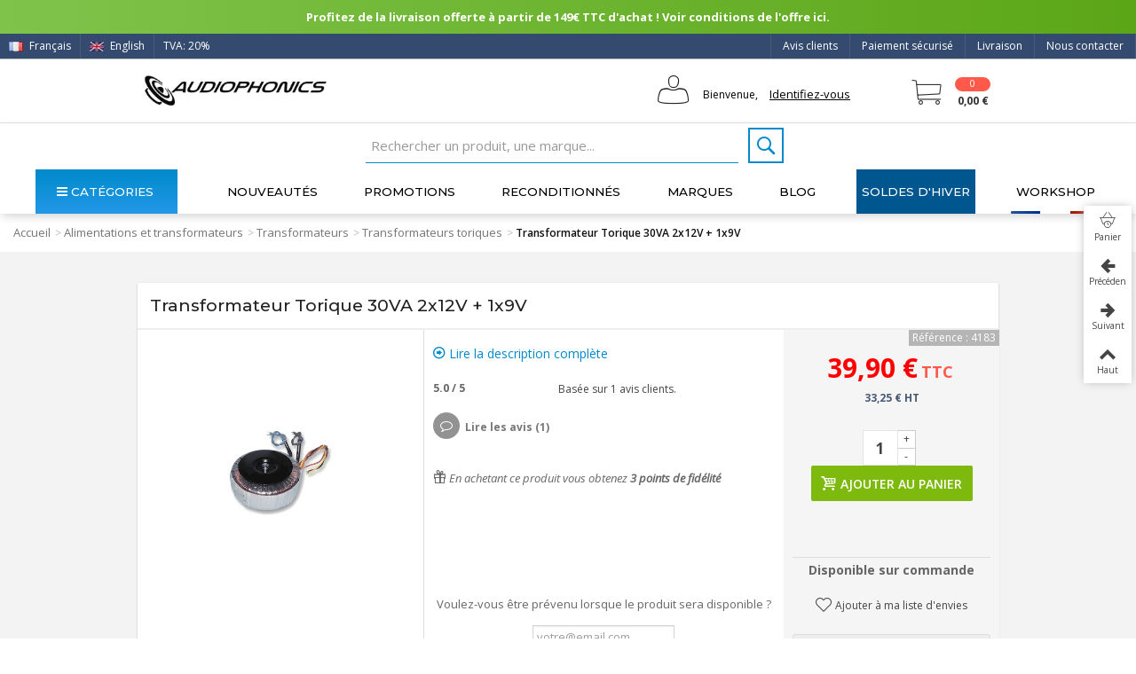

--- FILE ---
content_type: text/html; charset=utf-8
request_url: https://www.audiophonics.fr/fr/transformateurs-toriques/transformateur-torique-30va-2x12v-1x9v-p-4183.html
body_size: 46690
content:

<!DOCTYPE HTML> <!--[if lt IE 7]><html class="no-js lt-ie9 lt-ie8 lt-ie7" lang="fr-fr"><![endif]--> <!--[if IE 7]><html class="no-js lt-ie9 lt-ie8 ie7" lang="fr-fr"><![endif]--> <!--[if IE 8]><html class="no-js lt-ie9 ie8" lang="fr-fr"><![endif]--> <!--[if gt IE 8]><html class="no-js ie9" lang="fr-fr"><![endif]--><html lang="fr-fr"><head><link rel="preload" as="image" imagesrcset=" https://www.audiophonics.fr/2558-thickbox_default/transformateur-torique-30va-2x12v-1x9v.jpg 900w, https://www.audiophonics.fr/2558-large_default_2x/transformateur-torique-30va-2x12v-1x9v.jpg 630w, https://www.audiophonics.fr/2558-home_default_2x/transformateur-torique-30va-2x12v-1x9v.jpg 500w, https://www.audiophonics.fr/2558-large_default/transformateur-torique-30va-2x12v-1x9v.jpg 420w, https://www.audiophonics.fr/2558-home_default/transformateur-torique-30va-2x12v-1x9v.jpg 250w " imagesizes=" (max-width: 700px) 300px, (min-width: 2000px) 500px, 600px"><meta charset="utf-8" /><title>Transformateur Torique 30VA 2x12V + 1x9V - Audiophonics</title><meta name="facebook-domain-verification" content="7wia3s5k3omfll4dpmvj5q80biw4e1"/> <script>(function(w,d,s,l,i){w[l]=w[l]||[];w[l].push({'gtm.start':
		new Date().getTime(),event:'gtm.js'});var f=d.getElementsByTagName(s)[0],
		j=d.createElement(s),dl=l!='dataLayer'?'&l='+l:'';j.async=true;j.src=
		'https://www.googletagmanager.com/gtm.js?id='+i+dl;f.parentNode.insertBefore(j,f);
		})(window,document,'script','dataLayer','GTM-WF346ZB');</script>  <script async src="https://www.googletagmanager.com/gtag/js?id=G-9B3ZB08L50"></script> <script async src="https://www.googletagmanager.com/gtag/js?id=AW-973988132"></script> <script>window.dataLayer = window.dataLayer || [];
  		function gtag(){dataLayer.push(arguments);}
  		gtag('js', new Date());

			gtag('config', 'G-9B3ZB08L50');
			gtag('config', 'AW-973988132');</script> <link rel="canonical" href="https://www.audiophonics.fr/fr/transformateurs-toriques/transformateur-torique-30va-2x12v-1x9v-p-4183.html"><meta property="og:type" content="website"><meta property="og:image" content="https://www.audiophonics.fr/2558-big_default/transformateur-torique-30va-2x12v-1x9v.jpg"/><meta name="twitter:title" content="Audiophonics - Transformateur Torique 30VA 2x12V + 1x9V"/><meta name="twitter:image" content="https://www.audiophonics.fr/2558-big_default/transformateur-torique-30va-2x12v-1x9v.jpg"/><meta name="twitter:card" content="summary_large_image"><meta name="twitter:site" content="@Audiophonicsfr" /><meta name="twitter:creator" content="@Audiophonicsfr" /><meta name="description" content="transformateur torique 30va 2x12v + 1x09v" /><meta name="keywords" content="transformateur torique 30va 2x12v + 1x09v,torique 30va" /><meta name="robots" content="index,follow" /><meta name="viewport" content="width=device-width, minimum-scale=0.25, maximum-scale=1.6, initial-scale=1.0" /><meta name="apple-mobile-web-app-capable" content="yes" /><link rel="icon" type="image/vnd.microsoft.icon" href="/img/favicon.ico?1717418345" /><link rel="shortcut icon" type="image/x-icon" href="/img/favicon.ico?1717418345" /><link rel="apple-touch-icon" sizes="57x57" href="/modules/stthemeeditor/img/touch-icon-iphone-57.png" /><link rel="apple-touch-icon" sizes="72x72" href="/modules/stthemeeditor/img/touch-icon-iphone-72.png" /><link rel="apple-touch-icon" sizes="114x114" href="/modules/stthemeeditor/img/touch-icon-iphone-114.png" /><link rel="apple-touch-icon" sizes="144x144" href="/modules/stthemeeditor/img/touch-icon-iphone-144.png" /><link rel="stylesheet" href="https://fonts.googleapis.com/css?family=Open+Sans|Montserrat|Fjalla+One|Roboto:regular" type="text/css" media="all" /><link rel="stylesheet" href="https://www.audiophonics.fr/themes/transformer/cache/v_5180_9188ce014d4ec9e2d09f2699e24c10d5_all.css" type="text/css" media="all" /><link rel="stylesheet" href="https://www.audiophonics.fr/themes/transformer/cache/v_5180_0f34aea345a9f20e6a44467ec002a2b9_print.css" type="text/css" media="print" /><link rel="stylesheet" href="https://www.audiophonics.fr/themes/transformer/cache/v_5180_d87d5454d808239d8cf720f54e4bd5c9_only screen and (min-device-width: 320px) and (max-device-width: 640px).css" type="text/css" media="only screen and (min-device-width: 320px) and (max-device-width: 640px)" /><link rel="stylesheet" href="https://www.audiophonics.fr/themes/transformer/cache/v_5180_1c9e394e7c923a30e7a65156ebcd3d54_only screen and (min-device-width: 640px).css" type="text/css" media="only screen and (min-device-width: 640px)" /><link href="/modules/stthemeeditor/views/css/customer-s1.css?47d00337b6?v=3.197" rel="stylesheet" type="text/css" media="all" /> <script type="text/javascript">var CUSTOMIZE_TEXTFIELD = 1;
var FancyboxI18nNext = 'Suivant';
var FancyboxI18nPrev = 'Pr&eacute;c&eacute;dent';
var FancyboxboxI18nClose = 'Fermer';
var PS_CATALOG_MODE = false;
var added_to_wishlist = 'Le produit a été ajouté à votre liste.';
var ajax_allowed = true;
var ajaxsearch = true;
var allowBuyWhenOutOfStock = true;
var attribute_anchor_separator = '-';
var attributesCombinations = [];
var availableLaterValue = '';
var availableNowValue = '';
var baseDir = 'https://www.audiophonics.fr/';
var baseUri = 'https://www.audiophonics.fr/';
var comparator_max_item = 0;
var comparedProductsIds = [];
var contentOnly = false;
var currency = {"id":1,"name":"Euro","iso_code":"EUR","iso_code_num":"978","sign":"\u20ac","blank":"1","conversion_rate":"1.000000","deleted":"0","format":"2","decimals":"1","active":"1","prefix":"","suffix":" \u20ac","id_shop_list":null,"force_id":false};
var currencyBlank = 1;
var currencyFormat = 2;
var currencyRate = 1;
var currencySign = '€';
var currentDate = '2026-01-27 23:40:22';
var customerGroupWithoutTax = false;
var customizationFields = false;
var customizationId = null;
var customizationIdMessage = 'Personnalisation #';
var default_eco_tax = 0;
var delete_txt = 'Supprimer';
var discount_percentage = 2;
var displayList = false;
var displayPrice = 0;
var doesntExist = 'Cette combinaison n\'existe pas pour ce produit. Veuillez sélectionner une autre combinaison.';
var doesntExistNoMore = 'Ce produit est temporairement indisponible.';
var doesntExistNoMoreBut = 'avec ces attributs mais est disponible avec d\'autres.';
var ecotaxTax_rate = 20;
var fieldRequired = 'Veuillez remplir tous les champs requis avant de sauvegarder votre personnalisation. N\'oubliez pas de renseigner les champs dans l\'onglet \'Personnalisation de produit\'.';
var freeProductTranslation = 'Gratuit !';
var freeShippingTranslation = 'Livraison gratuite !';
var generated_date = 1769553622;
var groupReduction = 0;
var hasDeliveryAddress = false;
var highDPI = true;
var idDefaultImage = 2558;
var id_lang = 1;
var id_product = 4183;
var img_dir = 'https://www.audiophonics.fr/themes/transformer/img/';
var img_prod_dir = 'https://www.audiophonics.fr/img/p/';
var img_ps_dir = 'https://www.audiophonics.fr/img/';
var instantsearch = false;
var isGuest = 0;
var isHorsStock = 1;
var isLogged = 0;
var isMobile = false;
var jqZoomEnabled = false;
var loggin_required = 'Vous devez être connecté pour gérer votre liste d\'envies.';
var mailalerts_already = 'Vous avez déjà une alerte pour ce produit';
var mailalerts_invalid = 'Votre adresse e-mail est invalide';
var mailalerts_placeholder = 'votre@email.com';
var mailalerts_registered = 'Demande de notification enregistrée.';
var mailalerts_url_add = 'https://www.audiophonics.fr/fr/module/mailalerts/actions?process=add';
var mailalerts_url_check = 'https://www.audiophonics.fr/fr/module/mailalerts/actions?process=check';
var maxQuantityToAllowDisplayOfLastQuantityMessage = 3;
var max_item = ' Vous ne pouvez pas ajouter plus de 0 produit(s) à la comparaison des produits.';
var min_item = 'Sélectionnez au minium un produit';
var minimalQuantity = 1;
var mywishlist_url = 'https://www.audiophonics.fr/fr/liste-favoris';
var noTaxForThisProduct = false;
var oosHookJsCodeFunctions = [];
var page_name = 'product';
var priceDisplayMethod = 0;
var priceDisplayPrecision = 2;
var pro_thumbnails = true;
var productAvailableForOrder = true;
var productBasePriceTaxExcl = 33.25;
var productBasePriceTaxExcluded = 33.25;
var productBasePriceTaxIncl = 39.9;
var productHasAttributes = false;
var productPrice = 39.9;
var productPriceTaxExcluded = 33.25;
var productPriceTaxIncluded = 39.9;
var productPriceWithoutReduction = 39.9;
var productReference = '4183';
var productShowPrice = true;
var productUnitPriceRatio = 0;
var product_big_image = false;
var product_fileButtonHtml = 'Choisir le fichier';
var product_fileDefaultHtml = 'Aucun fichier sélectionné';
var product_main_image_height = '420';
var product_main_image_width = '420';
var product_specific_price = [];
var quantitiesDisplayAllowed = false;
var quantityAvailable = 0;
var quickView = true;
var quickViewCaller = null;
var reduction_off = 'OFF';
var reduction_percent = 0;
var reduction_price = 0;
var reduction_save = 'Sauvegarder';
var removingLinkText = 'Retirer ce produit de mon panier';
var roundMode = 2;
var specific_currency = false;
var specific_price = 0;
var st_adv_submemus_animation = 0;
var st_submemus_animation = 0;
var static_token = '05b63c6cae48727a4036b3928965a1fe';
var stock_management = 1;
var taxRate = 20;
var toBeDetermined = 'To be determined';
var token = '05b63c6cae48727a4036b3928965a1fe';
var uploading_in_progress = 'En cours de chargement, soyez patient.';
var usingSecureMode = true;
var wishlistProductsJson = false;</script> <script type="text/javascript" src="https://www.audiophonics.fr/themes/transformer/cache/v_4416_8b3b949ca1e15ad16cdbce8056f4aacf.js"></script> <script type="text/javascript">// 
	var st_responsive = 1;
	var st_responsive_max = 1;
	var st_addtocart_animation = 0;
	var st_sticky_menu = 1;
	var st_sticky_adv = 1;
	var st_sticky_mobile_header = 2;
    var st_is_rtl = false;
    var zoom_type = 2;
    var st_retina = true;
    var st_sticky_mobile_header_height = 60;
//</script><style type="text/css">#easycontent_14.easycontent, #easycontent_14.easycontent a{color:#ffffff;} #easycontent_14.icon_line:after, #easycontent_14.icon_line:before{background-color:#ffffff;} #easycontent_14.line{border-color:#ffffff;}</style><style type="text/css">.new-products_block_center_container{background-attachment:fixed;background-color:#ffffff;}.new-products_block_center_container .title_block, .new-products_block_center_container .nav_top_right .flex-direction-nav,.new-products_block_center_container .title_block a, .new-products_block_center_container .title_block span{background:none;}.new-products_block_center_container{padding-top:15px;}.new-products_block_center_container{padding-bottom:15px;}.new-products_block_center_container .title_block{text-align:center;}.new-products_block_center_container .title_block, .new-products_block_center_container .nav_top_right .flex-direction-nav,.new-products_block_center_container .title_block a, .new-products_block_center_container .title_block span{background:none;}.new-products_block_center_container .title_block{font-size:18px;}.new-products_block_center_container .nav_top_right .flex-direction-nav{top:-45px;}.new-products_block_center_container.block .title_block a, .new-products_block_center_container.block .title_block span{color:#222222;}</style><style type="text/css">.special-products_block_center_container{background-attachment:fixed;background-color:#ffffff;}.special-products_block_center_container .title_block, .special-products_block_center_container .nav_top_right .flex-direction-nav,.special-products_block_center_container .title_block a, .special-products_block_center_container .title_block span{background:none;}.special-products_block_center_container{padding-top:15px;}.special-products_block_center_container{padding-bottom:15px;}.special-products_block_center_container .title_block{text-align:center;}.special-products_block_center_container .title_block, .special-products_block_center_container .nav_top_right .flex-direction-nav,.special-products_block_center_container .title_block a, .special-products_block_center_container .title_block span{background:none;}.special-products_block_center_container .title_block{font-size:18px;}.special-products_block_center_container .nav_top_right .flex-direction-nav{top:-45px;}.special-products_block_center_container.block .title_block a, .special-products_block_center_container.block .title_block span{color:#222222;}</style><style type="text/css">.featured_products_sldier_block_center_container{background-attachment:fixed;background-color:#ffffff;}.featured_products_sldier_block_center_container .title_block,.featured_products_sldier_block_center_container .nav_top_right .flex-direction-nav,.featured_products_sldier_block_center_container .title_block a, .featured_products_sldier_block_center_container .title_block span{background:none;}.featured_products_sldier_block_center_container{padding-top:15px;}.featured_products_sldier_block_center_container{padding-bottom:15px;}.featured_products_sldier_block_center_container .title_block{text-align:center;}.featured_products_sldier_block_center_container .title_block,.featured_products_sldier_block_center_container .nav_top_right .flex-direction-nav,.featured_products_sldier_block_center_container .title_block a, .featured_products_sldier_block_center_container .title_block span{background:none;}.featured_products_sldier_block_center_container .title_block{font-size:18px;}.featured_products_sldier_block_center_container .nav_top_right .flex-direction-nav{top:-45px;}.featured_products_sldier_block_center_container.block .title_block a, .featured_products_sldier_block_center_container.block .title_block span{color:#222222;}</style><style type="text/css">.st_advanced_banner_block_1 .style_content, a.st_advanced_banner_block_1 , .st_advanced_banner_block_1 .style_content a{color:#000000;} .st_advanced_banner_block_1 .icon_line:after, .st_advanced_banner_block_1 .icon_line:before{background-color:#000000;} .st_advanced_banner_block_1 .line, .st_advanced_banner_block_1 .btn{border-color:#000000;}</style><style type="text/css">#st_advanced_menu_wrap #st_advanced_ma_14,#st_advanced_menu_column_block #st_advanced_ma_14, #st_advanced_menu_wrap #st_advanced_menu_block_14, #st_advanced_menu_wrap #st_advanced_menu_block_14 a,#st_advanced_menu_column_block #st_advanced_menu_block_14,#st_advanced_menu_column_block #st_advanced_menu_block_14 a{color:#efefef;}#st_advanced_menu_wrap #st_advanced_ma_14:hover, #st_advanced_menu_wrap #st_advanced_menu_14.current .advanced_ma_level_0,#st_advanced_menu_column_block #st_advanced_ma_14:hover, #st_advanced_menu_column_block #st_advanced_menu_14.current .advanced_ma_level_0,#st_advanced_menu_wrap #st_advanced_menu_block_14 a:hover,#st_advanced_menu_column_block #st_advanced_menu_block_14 a:hover{color:#FFFFFF;}#st_advanced_menu_wrap #st_advanced_ma_14,#st_advanced_menu_column_block #st_advanced_ma_14{background-color:#485A77;}#st_advanced_menu_wrap #st_advanced_ma_202,#st_advanced_menu_column_block #st_advanced_ma_202, #st_advanced_menu_wrap #st_advanced_menu_block_202, #st_advanced_menu_wrap #st_advanced_menu_block_202 a,#st_advanced_menu_column_block #st_advanced_menu_block_202,#st_advanced_menu_column_block #st_advanced_menu_block_202 a{color:#ffffff;}#st_advanced_menu_wrap #st_advanced_ma_202:hover, #st_advanced_menu_wrap #st_advanced_menu_202.current .advanced_ma_level_0,#st_advanced_menu_column_block #st_advanced_ma_202:hover, #st_advanced_menu_column_block #st_advanced_menu_202.current .advanced_ma_level_0,#st_advanced_menu_wrap #st_advanced_menu_block_202 a:hover,#st_advanced_menu_column_block #st_advanced_menu_block_202 a:hover{color:#ffffff;}#st_advanced_menu_wrap #st_advanced_ma_202,#st_advanced_menu_column_block #st_advanced_ma_202{background-color:#00578f;}#st_advanced_menu_wrap #st_advanced_ma_202:hover, #st_advanced_menu_wrap #st_advanced_menu_202.current .advanced_ma_level_0,#st_advanced_menu_column_block #st_advanced_ma_202:hover, #st_advanced_menu_column_block #st_advanced_menu_202.current .advanced_ma_level_0{background-color:#0082b4;}</style><style type="text/css">.stsocial_list li a,#footer .stsocial_list li a,#stsocial_list_topbar li a{color:#ffffff;}.stsocial_list li a:hover,#footer .stsocial_list li a:hover,#stsocial_list_topbar li a:hover{color:#ffffff;}.stsocial_list li a:hover,#footer .stsocial_list li a:hover,#stsocial_list_topbar li a:hover{background-color:#0096b1;}</style><style>.lhcom_list_reviews .star_display_off, .star_display_off,
        .lhcom_list_reviews .star_display_on, .star_display_on,
        .lhcom_list_reviews .star_display_half, .star_display_half
            { float: left; width: 18px; height: 18px; overflow: hidden; }
                    .lhcom_list_reviews .star_display_off, 
            .star_display_off { background: url(/modules/homecomments/views/img/rating/stars16.png) no-repeat 0 0 }
            .lhcom_list_reviews .star_display_on,
            .star_display_on { background: url(/modules/homecomments/views/img/rating/stars16.png) no-repeat 0 -40px }
            .lhcom_list_reviews .star_display_half, 
            .star_display_half { background: url(/modules/homecomments/views/img/rating/stars16.png) no-repeat 0 -60px }
            .average_star_position { margin-left: 45px;}
                #lineven_homecomments_post_review .review_form .rating .star,
        #lineven_homecomments_post_review .review_form .rating .star a { background: url(/modules/homecomments/views/img/rating/stars16.png) no-repeat 0 0 }
        #lineven_homecomments_post_review .review_form .alternative_rating { background : url('/modules/homecomments/views/img/rating/stars16.png') repeat-x 0 0; }
        #lineven_homecomments_post_review .review_form .alternative_rating input:checked + label,
        #lineven_homecomments_post_review .review_form .alternative_rating :hover input:checked:hover + label {
	       background : url('/modules/homecomments/views/img/rating/stars16.png') repeat-x 0 -40px; margin: 0; padding: 0; 
        }
        #lineven_homecomments_post_review .review_form .alternative_rating:hover input:hover + label {
	       background : url('/modules/homecomments/views/img/rating/stars16.png') repeat-x 0 -20px; margin: 0; padding: 0; 
        }</style> <script type="text/javascript">var pfeatures = {"65":{"19713":{"id_product":"4183","id_feature":"65","name":"Tension primaire (V)","id_feature_value":"19713","value":"230.0"}},"66":{"21992":{"id_product":"4183","id_feature":"66","name":"Tension secondaire (V)","id_feature_value":"21992","value":"9.0"},"27547":{"id_product":"4183","id_feature":"66","name":"Tension secondaire (V)","id_feature_value":"27547","value":"12.0"}},"99":{"27519":{"id_product":"4183","id_feature":"99","name":"Puissance (VA)","id_feature_value":"27519","value":"30.0"}}},
                    feature_positions = {"66":["21992","27547"],"65":["19713"],"99":["27519"]},
                    features_position = ["127","126","125","124","123","122","121","120","119","118","117","115","114","113","109","108","107","106","105","102","101","100","99","98","97","96","95","94","91","90","89","88","87","86","80","76","75","74","71","70","69","67","66","65","63","62","60","59","56","55","11","30","37","31","12","10","45","44","43","42","41","40","33","34","19","9","8","1","22","21","20","2","13","3","68","14","73","72","5","4"],
                    ordered_features = new Array();
                            ordered_features[0] = {"66":["21992","27547"]};
                            ordered_features[1] = {"65":["19713"]};
                            ordered_features[2] = {"99":["27519"]};</script> <script type="text/javascript">(window.gaDevIds=window.gaDevIds||[]).push('d6YPbH');
				(function(i,s,o,g,r,a,m){i['GoogleAnalyticsObject']=r;i[r]=i[r]||function(){
				(i[r].q=i[r].q||[]).push(arguments)},i[r].l=1*new Date();a=s.createElement(o),
				m=s.getElementsByTagName(o)[0];a.async=1;a.src=g;m.parentNode.insertBefore(a,m)
				})(window,document,'script','//www.google-analytics.com/analytics.js','ga');
				ga('create', 'UA-2513591-1', 'auto');
				ga('require', 'ec');</script><link rel="alternate" hreflang="fr" href="https://www.audiophonics.fr/fr/transformateurs-toriques/transformateur-torique-30va-2x12v-1x9v-p-4183.html" ><link rel="alternate" hreflang="en" href="https://www.audiophonics.fr/en/toroidal-transformers/toroidal-transformer-30va-2x12v-1x09v-p-4183.html" ><link href="https://fonts.googleapis.com/css?family=Montserrat:200,200i,300,300i,400,400i,500,600,700|Open+Sans:300,300i,400,400i,600,700&amp;subset=greek,greek-ext,latin-ext&display=swap" rel="stylesheet"> <script src="https://www.google.com/recaptcha/api.js?hl=fr"></script> </head><body id="product" class="product product-4183 product-transformateur-torique-30va-2x12v-1x9v category-6353 category-transformateurs-toriques hide-left-column hide-right-column lang_fr product-listing-id product-listing-id slide_lr_column "> <noscript><iframe src="https://www.googletagmanager.com/ns.html?id=GTM-WF346ZB" height="0" width="0" style="display:none;visibility:hidden"></iframe></noscript><!--[if lt IE 9]><p class="alert alert-warning">Please upgrade to Internet Explorer version 9 or download Firefox, Opera, Safari or Chrome.</p> <![endif]--><div id="body_wrapper"> <header id="page_header" class=" "><div id="top_bar" class="nav"><div class="container"><div class="row"> <nav class="clearfix"><dl id="multilink_8" class="stlinkgroups_top pull-right dropdown_wrap first-item top_bar_item"><dt class="dropdown_tri"> <a href="/fr/contactez-nous" title="Nous contacter" class="dropdown_tri_inner" rel="nofollow" > Nous contacter </a></dt><dd class="dropdown_list dropdown_right"><ul class=" text-center "></ul></dd></dl><dl id="multilink_18" class="stlinkgroups_top pull-right dropdown_wrap top_bar_item"><dt class="dropdown_tri"> <a href="http://www.audiophonics.fr/fr/content/1-livraison" title="Livraison" class="dropdown_tri_inner" rel="nofollow" > Livraison </a></dt><dd class="dropdown_list dropdown_right"><ul class=""></ul></dd></dl><dl id="multilink_19" class="stlinkgroups_top pull-right dropdown_wrap top_bar_item"><dt class="dropdown_tri"> <a href="http://www.audiophonics.fr/fr/content/5-paiement-securise" title="Paiement s&eacute;curis&eacute;" class="dropdown_tri_inner" rel="nofollow" > Paiement s&eacute;curis&eacute; </a></dt><dd class="dropdown_list dropdown_right"><ul class=""></ul></dd></dl><dl id="multilink_20" class="stlinkgroups_top pull-right dropdown_wrap top_bar_item"><dt class="dropdown_tri"> <a href="/fr/avis-produits" title="Avis clients" class="dropdown_tri_inner" rel="nofollow" > Avis clients </a></dt><dd class="dropdown_list dropdown_right"><ul class=""></ul></dd></dl><span class="top_bar_item header_item language_selector pull-left"> <img src="https://www.audiophonics.fr/img/l/1.jpg" alt="fr" width="16" height="11" class="mar_r4" /> Français </span><a title="English" rel="alternate" hreflang="en" class="top_bar_item header_item language_selector pull-left" href="https://www.audiophonics.fr/en/toroidal-transformers/toroidal-transformer-30va-2x12v-1x09v-p-4183.html" > <img src="https://www.audiophonics.fr/img/l/2.jpg" alt="en" width="16" height="11" class="mar_r4" /> English </a><a href="javascript:void(0);" id="TVA_AP_SELECTOR" title="TVA" class="top_bar_item header_item tva_selector pull-left fancybox.ajax"> <span>TVA: 20% </span><span class="flag-icon flag-icon-fr"></span> <output type='hidden' id='_AP_VAT_translate' data-filter = "Filtrer par nom" data-select_country = "Sélectionner un pays" data-select_address = "Sélectionner une adresse" data-iwish = "Créer une nouvelle adresse" data-modulelink = "https://www.audiophonics.fr/fr/module/apvat/ajax?ajax=1" > </a></nav></div></div></div> <section id="mobile_bar" class="animated fast"><div class="container"><div id="mobile_bar_container" class=" mobile_bar_center_layout"><div id="mobile_bar_left"><div id="mobile_bar_left_inner"><a id="stmobileadvancedmenu_tri" class="mobile_bar_tri" href="javascript:;" title="Menu"> <i class="icon-menu icon-1x"></i> <span class="mobile_bar_tri_text">Menu</span> </a></div></div><div id="mobile_bar_center"> <a id="mobile_header_logo" href="https://www.audiophonics.fr/" title="Audiophonics"> <img class="logo replace-2x" src="https://www.audiophonics.fr/img/audiophonics-logo-1501663008.jpg" alt="Audiophonics" width="600" height="102"/> </a></div><div id="mobile_bar_right"><div id="mobile_bar_right_inner"><a id="shopping_cart_mobile" href="javascript:;" title="Voir mon panier" rel="nofollow" class="shopping_cart mobile_bar_tri"> <i class="icon-cart-icon icon-1x icon_btn"></i> <span class="mobile_bar_tri_text">Panier</span> <span class="ajax_cart_quantity amount_circle constantly_show">0</span> </a></div></div></div></div><div id="searchjl"><script type="application/ld+json">{
    "@context": "http://schema.org",
    "@type": "WebSite",
    "url": "https://www.audiophonics.fr/",
    "potentialAction":
    {
        "@type": "SearchAction",
        "target": "https://www.audiophonics.fr/fr/recherche?search_query={search_query}",
        "query-input": "required name=search_query"
    }
}</script> <div id="search_block_top" class="jolisearch clearfix"><form method="get" action="https://www.audiophonics.fr/fr/recherche" id="searchbox"><input class="search_query form-control ac_input" type="text" id="search_query_top" name="search_query" value="" data-autocomplete-mode="1" data-autocomplete="https://www.audiophonics.fr/fr/recherche" data-lang="1" data-manufacturer="Nos marques" data-product="Nos produits" data-category="Nos catégories" data-minwordlen="2" data-no-results-found="Aucun produit ne correspond à cette recherche" data-stock-available="En stock" data-more-results="Afficher tous les résultats »" placeholder="Rechercher un produit, une marque..." data-position='{"my": "left top", "at": "left bottom"}' /><button type="submit" class="button btn btn-default button-search"> <span>Rechercher</span> </button></form></div></div> </section><section id="header" class=" animated fast"><div class="wide_container"><div class="container header_container"><div class="row"><div id="logo_wrapper" class="col-sm-12 col-md-3"><div id="header_logo_inner"> <a id="header_logo" href="https://www.audiophonics.fr/" title="Audiophonics"> <img class="logo replace-2x" src="https://www.audiophonics.fr/img/audiophonics-logo-1501663008.jpg" alt="Audiophonics" width="600" height="102"/> </a></div></div><div id="header_right" class="col-sm-12 col-md-9 text-right"><div id="header_right_inner" class="clearfix"><div id="header_user" class="totUserInfo"><ul id="header_nav"><li id="your_account"> Bienvenue, <a href="https://www.audiophonics.fr/fr/mon-compte" title="Votre compte"><span class="login">Identifiez-vous</span></a></li></ul><div id="totUserInfo"><form method="POST" action="https://www.audiophonics.fr/fr/connexion"><div> <input placeholder="Votre e-mail" autocomplete="off" type="text" id="email" name="email" value="" class="account_input" style="width:100%"> <br> <br> <input placeholder="Votre mot de passe" type="password" id="passwd" name="passwd" value="" class="account_input" style="width:100%"><br> <a class="lostPwd" href="https://www.audiophonics.fr/fr/recuperation-mot-de-passe">Mot de passe oublié ?</a></div><div class="button_form"> <input type="hidden" class="hidden" name="back" value=""> <input type="submit" id="SubmitLogin" name="SubmitLogin" value="Identifiez-vous"></div><div class="both"></div></form> <br><div class="newAccount"><p>Nouveau client ?</p> <a style="padding:0px;" href="https://www.audiophonics.fr/fr/mon-compte">Créez votre compte</a></div></div> <script type="text/javascript">$(function(){
          $( "#header_user , .totUserInfo" ).mouseenter(
               function() {
                    $("#totUserInfo").stop(true,true).delay(500).fadeIn('fast');
               }
          );
          $("#header_user , .totUserInfo ").mouseleave(
               function() {
                    $("#totUserInfo").stop(true,true).delay(500).fadeOut('fast');
               }
          );
          

          $(document).click(function(event) {
               if (!$(event.target).closest('.totUserInfo').length) {
                    if ($('#totUserInfo').is(':visible')) {
                         $('#totUserInfo').slideUp('slow');
                    }
               }
          });

          var version = 0;
          version = 1;
          if(version == 1){
               /*$('div#header_user').css("float","right");*/
               $('div#header_user').css("color","white");
               $('div#header_user span.login').css("color","black");
               $('div#header_user li#shopping_cart a').css("color","white");
               $('div#header_user li#your_account').css("color","black");
               /*$('div#header_user ul').css("min-width","190px");*/

               $('nav').children("div.header_user_info").last().after($('div#header_user'));
          }
     });</script> <div class="both"></div></div><div id="blockcart_top_wrap" class="blockcart_wrap blockcart_mod "> <a id="shopping_cart" href="https://www.audiophonics.fr/fr/commande" title="Voir mon panier" rel="nofollow" class="shopping_cart clearfix header_item"><div class="ajax_cart_left icon_wrap"> <i class="icon-cart-icon icon-0x icon_btn blockcart-icon"></i> <span class="ajax_cart_quantity amount_circle constantly_show">0</span></div> <span class="ajax_cart_quantity ajax_cart_middle">0</span> <span class="ajax_cart_product_txt ajax_cart_middle">Articles</span> <span class="ajax_cart_split ajax_cart_middle">-</span> <span class="ajax_cart_total ajax_cart_right"> 0,00 € </span> </a><div id="cart_block" class="cart_block block exclusive"><div class="block_content"><div class="cart_block_list"><p class="cart_block_no_products"> Aucun produit</p><div class="cart-prices"><div class="cart-prices-line first-line shipping_cost_line"> <span class="cart_block_shipping_cost ajax_cart_shipping_cost unvisible"> To be determined </span> <span class="unvisible"> Frais de port </span></div><div class="cart-prices-line tax_cost"> <span class="cart_block_tax_cost ajax_cart_tax_cost">0,00 €</span> <span>Dont TVA</span></div><div class="cart-prices-line last-line total_cost_line"> <span class="cart_block_total ajax_block_cart_total">0,00 €</span> <span>Total</span></div><div class="tax_incl_excl"><p> Les prix sont TTC</p></div></div></div></div><p class="cart-buttons"> <a id="button_order_cart" class="btn btn-default" href="https://www.audiophonics.fr/fr/commande" title="Voir mon panier" rel="nofollow">Voir mon panier</a></p></div></div><div id="layer_cart" class="layer_box"><div class="layer_inner_box"><div class="layer_product clearfix mar_b10"> <span class="cross" title="Fermer la fenêtre"></span><div class="layer_product_info"> <span id="layer_cart_product_title" class="product-name"></span> <span id="layer_cart_product_attributes"></span><div id="layer_cart_product_quantity_wrap"> <span class="layer_cart_label">Quantité</span> <span id="layer_cart_product_quantity"></span></div><div id="layer_cart_product_price_wrap"> <span class="layer_cart_label">Total</span> <span id="layer_cart_product_price"></span></div></div></div><div class="blockcart_layer_image_infos"><div class="product-image-container layer_cart_img"></div><div class="blockcart_layer_infos"><div id="pro_added_success" class="success">Produit ajouté avec succès à votre panier</div><div class="layer_details"><div class="layer_cart_sum"> <span class="ajax_cart_product_txt_s unvisible"> Il y a <span class="ajax_cart_quantity">0</span> articles dans votre panier. </span> <span class="ajax_cart_product_txt "> Il y a <span class="ajax_cart_quantity">0</span> articles dans votre panier. </span></div><div id="layer_cart_ajax_block_products_total" class="layer_cart_row hidden"> <span class="layer_cart_label"> Total produits (TTC) : </span> <span class="ajax_block_products_total"> </span></div><div id="layer_cart_ajax_cart_shipping_cost" class="layer_cart_row hidden"> <span class="layer_cart_label unvisible"> Total frais de port&nbsp;(TTC) : </span> <span class="ajax_cart_shipping_cost unvisible"> To be determined </span></div><div id="layer_cart_ajax_cart_tax_cost" class="layer_cart_row hidden"> <span class="layer_cart_label">Dont TVA</span> <span class="price cart_block_tax_cost ajax_cart_tax_cost">0,00 €</span></div><div id="layer_cart_ajax_block_cart_total" class="layer_cart_row"> <span class="layer_cart_label"> Total (TTC) : </span> <span class="ajax_block_cart_total price"> </span></div><div class="button-container clearfix"> <span class="continue btn btn-default pull-left" title="Continuer mes achats"> Continuer mes achats </span> <a class="btn btn-default pull-right" href="https://www.audiophonics.fr/fr/commande" title="Voir mon panier" rel="nofollow"> Voir mon panier </a></div></div></div></div></div><div class="crossseling"></div></div><div class="layer_cart_overlay layer_overlay"></div></div></div></div></div></div> </section> <section id="top_extra" class="main_menu_has_widgets_1"><div id="st_advanced_menu_container" class="animated fast"><div class="container"><div class="container_inner clearfix"><div id="main_menu_widgets" class="clearfix"> <script type="application/ld+json">{
    "@context": "http://schema.org",
    "@type": "WebSite",
    "url": "https://www.audiophonics.fr/",
    "potentialAction":
    {
        "@type": "SearchAction",
        "target": "https://www.audiophonics.fr/fr/recherche?search_query={search_query}",
        "query-input": "required name=search_query"
    }
}</script> <div id="search_block_top" class="jolisearch clearfix"><form method="get" action="https://www.audiophonics.fr/fr/recherche" id="searchbox"><input class="search_query form-control ac_input" type="text" id="search_query_top" name="search_query" value="" data-autocomplete-mode="1" data-autocomplete="https://www.audiophonics.fr/fr/recherche" data-lang="1" data-manufacturer="Nos marques" data-product="Nos produits" data-category="Nos catégories" data-minwordlen="2" data-no-results-found="Aucun produit ne correspond à cette recherche" data-stock-available="En stock" data-more-results="Afficher tous les résultats »" placeholder="Rechercher un produit, une marque..." data-position='{"my": "left top", "at": "left bottom"}' /><button type="submit" class="button btn btn-default button-search"> <span>Rechercher</span> </button></form></div></div> <nav id="st_advanced_menu_wrap" role="navigation"><ul class="st_advanced_menu clearfix advanced_mu_level_0"><li id="st_advanced_menu_0" class="advanced_ml_level_0 "> <a id="st_advanced_ma_0" href="javascript:;" class="advanced_ma_level_0 is_parent" title="Catégories" rel="nofollow"><div class="nav_category_div"> <i class="icon-menu"></i>Catégories</div> </a><ul class="stadvancedmenu_sub stadvancedmenu_vertical col-md-3 "><li id="st_advanced_menu_80" class="advanced_mv_level_1"><a id="st_advanced_ma80" href="https://www.audiophonics.fr/fr/appareils-hifi-c-348.html" class="advanced_mv_item apmenuitem" title="Appareils HiFi">Appareils HiFi<i class="icon-right-dir-2"></i></a><div class="stadvancedmenu_vs advanced_style_wide col-md-12"><div class="row advanced_m_column_row"><div id="st_advanced_menu_column_33" class="col-md-3"><div id="st_advanced_menu_block_82"><ul class="advanced_mu_level_1"><li class="advanced_ml_level_1"> <a id="st_advanced_ma_82" href="https://www.audiophonics.fr/fr/amplificateurs-audio-c-388.html" title="Amplificateurs audio" class="advanced_ma_level_1 advanced_ma_item">Amplificateurs audio</a><ul class="advanced_mu_level_2 p_granditem_1"><li class="advanced_ml_level_2 granditem_0 p_granditem_1"> <a href="https://www.audiophonics.fr/fr/amplificateurs-integre-c-6307.html" title="Amplificateurs intégrés" class="advanced_ma_level_2 advanced_ma_item ">Amplificateurs intégrés</a></li><li class="advanced_ml_level_2 granditem_0 p_granditem_1"> <a href="https://www.audiophonics.fr/fr/amplificateurs-connectes-c-6528.html" title="Amplificateurs connectés" class="advanced_ma_level_2 advanced_ma_item ">Amplificateurs connectés</a></li><li class="advanced_ml_level_2 granditem_0 p_granditem_1"> <a href="https://www.audiophonics.fr/fr/amplificateurs-de-puissance-c-6306.html" title="Amplificateurs de puissance" class="advanced_ma_level_2 advanced_ma_item ">Amplificateurs de puissance</a></li><li class="advanced_ml_level_2 granditem_0 p_granditem_1"> <a href="https://www.audiophonics.fr/fr/amplificateurs-atelier-audiophonics-c-6421.html" title="Amplificateurs Atelier Audiophonics" class="advanced_ma_level_2 advanced_ma_item ">Amplificateurs Atelier Audiophonics</a></li></ul></li></ul></div><div id="st_advanced_menu_block_206"><ul class="advanced_mu_level_1"><li class="advanced_ml_level_1"> <a id="st_advanced_ma_206" href="https://www.audiophonics.fr/fr/home-cinema-c-6473.html" title="Home-Cinéma" class="advanced_ma_level_1 advanced_ma_item">Home-Cinéma</a><ul class="advanced_mu_level_2 p_granditem_1"><li class="advanced_ml_level_2 granditem_0 p_granditem_1"> <a href="https://www.audiophonics.fr/fr/amplificateurs-multi-canaux-c-6474.html" title="Amplificateurs multi-canaux" class="advanced_ma_level_2 advanced_ma_item ">Amplificateurs multi-canaux</a></li><li class="advanced_ml_level_2 granditem_0 p_granditem_1"> <a href="https://www.audiophonics.fr/fr/preamplificateurs-et-processeurs-audio-video-c-6475.html" title="Préamplificateurs et processeurs audio-vidéo" class="advanced_ma_level_2 advanced_ma_item ">Préamplificateurs et processeurs audio-vidéo</a></li><li class="advanced_ml_level_2 granditem_0 p_granditem_1"> <a href="https://www.audiophonics.fr/fr/accessoires-home-cinema-c-6476.html" title="Accessoires Home-Cinéma" class="advanced_ma_level_2 advanced_ma_item ">Accessoires Home-Cinéma</a></li></ul></li></ul></div><div id="st_advanced_menu_block_83"><ul class="advanced_mu_level_1"><li class="advanced_ml_level_1"> <a id="st_advanced_ma_83" href="https://www.audiophonics.fr/fr/amplificateur-pour-casque-et-preamplificateur-c-390.html" title="Amplificateur casque / Préamplificateur" class="advanced_ma_level_1 advanced_ma_item">Amplificateur casque / Préamplificateur</a><ul class="advanced_mu_level_2 p_granditem_1"><li class="advanced_ml_level_2 granditem_0 p_granditem_1"> <a href="https://www.audiophonics.fr/fr/amplificateurs-casque-mobiles-c-644.html" title="Amplificateurs Casque mobiles" class="advanced_ma_level_2 advanced_ma_item ">Amplificateurs Casque mobiles</a></li><li class="advanced_ml_level_2 granditem_0 p_granditem_1"> <a href="https://www.audiophonics.fr/fr/amplificateurs-casque-sedentaires-c-645.html" title="Amplificateurs Casque sédentaires" class="advanced_ma_level_2 advanced_ma_item ">Amplificateurs Casque sédentaires</a></li><li class="advanced_ml_level_2 granditem_0 p_granditem_1"> <a href="https://www.audiophonics.fr/fr/preamplificateurs-controleurs-de-volume-c-483.html" title="Préamplificateurs &amp; Contrôleurs de Volume" class="advanced_ma_level_2 advanced_ma_item ">Préamplificateurs &amp; Contrôleurs de Volume</a></li><li class="advanced_ml_level_2 granditem_0 p_granditem_1"> <a href="https://www.audiophonics.fr/fr/preamplificateurs-phono-c-6379.html" title="Préamplificateurs phono" class="advanced_ma_level_2 advanced_ma_item ">Préamplificateurs phono</a></li></ul></li></ul></div></div><div id="st_advanced_menu_column_34" class="col-md-3"><div id="st_advanced_menu_block_92"><ul class="advanced_mu_level_1"><li class="advanced_ml_level_1"> <a id="st_advanced_ma_92" href="https://www.audiophonics.fr/fr/appareils-hifi-dac-audio-c-389.html" title="DAC" class="advanced_ma_level_1 advanced_ma_item">DAC</a><ul class="advanced_mu_level_2 p_granditem_1"><li class="advanced_ml_level_2 granditem_0 p_granditem_1"> <a href="https://www.audiophonics.fr/fr/dac-avec-volume-c-6309.html" title="DAC avec volume" class="advanced_ma_level_2 advanced_ma_item ">DAC avec volume</a></li><li class="advanced_ml_level_2 granditem_0 p_granditem_1"> <a href="https://www.audiophonics.fr/fr/dac-sans-volume-c-6310.html" title="DAC sans volume" class="advanced_ma_level_2 advanced_ma_item ">DAC sans volume</a></li><li class="advanced_ml_level_2 granditem_0 p_granditem_1"> <a href="https://www.audiophonics.fr/fr/dac-portables-c-6399.html" title="DAC portables" class="advanced_ma_level_2 advanced_ma_item ">DAC portables</a></li></ul></li></ul></div><div id="st_advanced_menu_block_186"><ul class="advanced_mu_level_1"><li class="advanced_ml_level_1"> <a id="st_advanced_ma_186" href="https://www.audiophonics.fr/fr/appareils-hifi-adc-audio-c-6407.html" title="ADC" class="advanced_ma_level_1 advanced_ma_item">ADC</a></li></ul></div><div id="st_advanced_menu_block_84"><ul class="advanced_mu_level_1"><li class="advanced_ml_level_1"> <a id="st_advanced_ma_84" href="https://www.audiophonics.fr/fr/lecteurs-reseau-audio-c-656.html" title="Lecteurs réseau audio" class="advanced_ma_level_1 advanced_ma_item">Lecteurs réseau audio</a></li></ul></div><div id="st_advanced_menu_block_187"><ul class="advanced_mu_level_1"><li class="advanced_ml_level_1"> <a id="st_advanced_ma_187" href="https://www.audiophonics.fr/fr/recepteurs-et-emetteurs-bluetooth-c-6414.html" title="Récepteurs et Émetteurs Bluetooth" class="advanced_ma_level_1 advanced_ma_item">Récepteurs et Émetteurs Bluetooth</a></li></ul></div><div id="st_advanced_menu_block_189"><ul class="advanced_mu_level_1"><li class="advanced_ml_level_1"> <a id="st_advanced_ma_189" href="https://www.audiophonics.fr/fr/recepteurs-et-emetteurs-wifi-c-6416.html" title="Récepteurs et Émetteurs WiFi" class="advanced_ma_level_1 advanced_ma_item">Récepteurs et Émetteurs WiFi</a></li></ul></div><div id="st_advanced_menu_block_188"><ul class="advanced_mu_level_1"><li class="advanced_ml_level_1"> <a id="st_advanced_ma_188" href="https://www.audiophonics.fr/fr/telecommandes-et-recepteurs-c-6415.html" title="Télécommandes et Récepteurs" class="advanced_ma_level_1 advanced_ma_item">Télécommandes et Récepteurs</a></li></ul></div></div><div id="st_advanced_menu_column_35" class="col-md-3"><div id="st_advanced_menu_block_90"><ul class="advanced_mu_level_1"><li class="advanced_ml_level_1"> <a id="st_advanced_ma_90" href="https://www.audiophonics.fr/fr/alimentations-hifi-c-617.html" title="Alimentations HiFi" class="advanced_ma_level_1 advanced_ma_item">Alimentations HiFi</a></li></ul></div><div id="st_advanced_menu_block_88"><ul class="advanced_mu_level_1"><li class="advanced_ml_level_1"> <a id="st_advanced_ma_88" href="https://www.audiophonics.fr/fr/interfaces-digitales-c-598.html" title="Interfaces digitales" class="advanced_ma_level_1 advanced_ma_item">Interfaces digitales</a></li></ul></div><div id="st_advanced_menu_block_93"><ul class="advanced_mu_level_1"><li class="advanced_ml_level_1"> <a id="st_advanced_ma_93" href="https://www.audiophonics.fr/fr/baladeurs-audio-hi-fi-c-657.html" title="Baladeurs Hi-Fi" class="advanced_ma_level_1 advanced_ma_item">Baladeurs Hi-Fi</a><ul class="advanced_mu_level_2 p_granditem_1"><li class="advanced_ml_level_2 granditem_0 p_granditem_1"> <a href="https://www.audiophonics.fr/fr/dap-digital-audio-player-c-6292.html" title="DAP / Digital Audio Player" class="advanced_ma_level_2 advanced_ma_item ">DAP / Digital Audio Player</a></li><li class="advanced_ml_level_2 granditem_0 p_granditem_1"> <a href="https://www.audiophonics.fr/fr/accessoires-baladeurs-hifi-dap-c-1336.html" title="Accessoires Baladeurs DAP" class="advanced_ma_level_2 advanced_ma_item ">Accessoires Baladeurs DAP</a></li></ul></li></ul></div><div id="st_advanced_menu_block_201"><ul class="advanced_mu_level_1"><li class="advanced_ml_level_1"> <a id="st_advanced_ma_201" href="https://www.audiophonics.fr/fr/platines-lecteurs-c-6440.html" title="Platines &amp; Lecteurs" class="advanced_ma_level_1 advanced_ma_item">Platines &amp; Lecteurs</a><ul class="advanced_mu_level_2 p_granditem_1"><li class="advanced_ml_level_2 granditem_0 p_granditem_1"> <a href="https://www.audiophonics.fr/fr/lecteurs-cd-accessoires-c-6428.html" title="Lecteurs CD &amp; Accessoires" class="advanced_ma_level_2 advanced_ma_item has_children ">Lecteurs CD &amp; Accessoires<span class="is_parent_icon"><b class="is_parent_icon_h"></b><b class="is_parent_icon_v"></b></span></a><ul class="advanced_mu_level_3 p_granditem_0"><li class="advanced_ml_level_3 granditem_0 p_granditem_0"> <a href="https://www.audiophonics.fr/fr/lecteurs-cd-c-6444.html" title="Lecteurs CD" class="advanced_ma_level_3 advanced_ma_item ">Lecteurs CD</a></li><li class="advanced_ml_level_3 granditem_0 p_granditem_0"> <a href="https://www.audiophonics.fr/fr/accessoires-cd-c-6442.html" title="Accessoires CD" class="advanced_ma_level_3 advanced_ma_item ">Accessoires CD</a></li></ul></li><li class="advanced_ml_level_2 granditem_0 p_granditem_1"> <a href="https://www.audiophonics.fr/fr/platines-vinyles-accessoires-c-6441.html" title="Platines vinyles &amp; Accessoires" class="advanced_ma_level_2 advanced_ma_item has_children ">Platines vinyles &amp; Accessoires<span class="is_parent_icon"><b class="is_parent_icon_h"></b><b class="is_parent_icon_v"></b></span></a><ul class="advanced_mu_level_3 p_granditem_0"><li class="advanced_ml_level_3 granditem_0 p_granditem_0"> <a href="https://www.audiophonics.fr/fr/platines-vinyles-c-6443.html" title="Platines vinyles" class="advanced_ma_level_3 advanced_ma_item ">Platines vinyles</a></li><li class="advanced_ml_level_3 granditem_0 p_granditem_0"> <a href="https://www.audiophonics.fr/fr/accessoires-vinyles-c-314.html" title="Accessoires Vinyles" class="advanced_ma_level_3 advanced_ma_item ">Accessoires Vinyles</a></li></ul></li></ul></li></ul></div><div id="st_advanced_menu_block_209"><ul class="advanced_mu_level_1"><li class="advanced_ml_level_1"> <a id="st_advanced_ma_209" href="https://www.audiophonics.fr/fr/horloges-audio-c-6484.html" title="Horloges Audio" class="advanced_ma_level_1 advanced_ma_item">Horloges Audio</a></li></ul></div><div id="st_advanced_menu_block_210"><ul class="advanced_mu_level_1"><li class="advanced_ml_level_1"> <a id="st_advanced_ma_210" href="https://www.audiophonics.fr/fr/switch-reseau-c-6485.html" title="Switch et interfaces réseau" class="advanced_ma_level_1 advanced_ma_item">Switch et interfaces réseau</a></li></ul></div></div><div id="st_advanced_menu_column_36" class="col-md-3"><div id="st_advanced_menu_block_94"><ul class="advanced_mu_level_1"><li class="advanced_ml_level_1"> <a id="st_advanced_ma_94" href="https://www.audiophonics.fr/fr/extracteurs-hdmi-c-6303.html" title="Extracteurs HDMI" class="advanced_ma_level_1 advanced_ma_item">Extracteurs HDMI</a></li></ul></div><div id="st_advanced_menu_block_95"><ul class="advanced_mu_level_1"><li class="advanced_ml_level_1"> <a id="st_advanced_ma_95" href="https://www.audiophonics.fr/fr/meubles-hifi-c-378.html" title="Meubles HIFI" class="advanced_ma_level_1 advanced_ma_item">Meubles HIFI</a></li></ul></div><div id="st_advanced_menu_block_131"><ul class="advanced_mu_level_1"><li class="advanced_ml_level_1"> <a id="st_advanced_ma_131" href="https://www.audiophonics.fr/fr/dsp-processeurs-av-c-654.html" title="DSP &amp; Processeurs A/V" class="advanced_ma_level_1 advanced_ma_item">DSP &amp; Processeurs A/V</a></li></ul></div><div id="st_advanced_menu_block_176"><ul class="advanced_mu_level_1"><li class="advanced_ml_level_1"> <a id="st_advanced_ma_176" href="https://www.audiophonics.fr/fr/selecteurs-de-source-c-599.html" title="Sélecteurs de source" class="advanced_ma_level_1 advanced_ma_item">Sélecteurs de source</a></li></ul></div><div id="st_advanced_menu_block_180"><ul class="advanced_mu_level_1"><li class="advanced_ml_level_1"> <a id="st_advanced_ma_180" href="https://www.audiophonics.fr/fr/packs-de-produits-c-6424.html" title="Packs de produits" class="advanced_ma_level_1 advanced_ma_item">Packs de produits</a></li></ul></div><div id="st_advanced_menu_block_181"><ul class="advanced_mu_level_1"><li class="advanced_ml_level_1"> <a id="st_advanced_ma_181" href="https://www.audiophonics.fr/fr/qobuz-c-6372.html" title="Qobuz" class="advanced_ma_level_1 advanced_ma_item">Qobuz</a><ul class="advanced_mu_level_2 p_granditem_1"><li class="advanced_ml_level_2 granditem_0 p_granditem_1"> <a href="https://www.audiophonics.fr/fr/qobuzissime-c-6373.html" title="Qobuzissime" class="advanced_ma_level_2 advanced_ma_item ">Qobuzissime</a></li></ul></li></ul></div><div id="st_advanced_menu_block_236"><ul class="advanced_mu_level_1"><li class="advanced_ml_level_1"> <a id="st_advanced_ma_236" href="https://www.audiophonics.fr/fr/home-studio-c-6533.html" title="Home Studio" class="advanced_ma_level_1 advanced_ma_item">Home Studio</a></li></ul></div></div></div></div></li><li id="st_advanced_menu_14" class="advanced_mv_level_1"><a id="st_advanced_ma14" href="https://www.audiophonics.fr/fr/connecteurs-et-adaptateurs-c-6333.html" class="advanced_mv_item apmenuitem" title="Connecteurs et adaptateurs">Connecteurs et Adaptateurs<i class="icon-right-dir-2"></i></a><div class="stadvancedmenu_vs advanced_style_wide col-md-12"><div class="row advanced_m_column_row"><div id="st_advanced_menu_column_16" class="col-md-3"><div id="st_advanced_menu_block_31"><ul class="advanced_mu_level_1"><li class="advanced_ml_level_1"> <a id="st_advanced_ma_31" href="https://www.audiophonics.fr/fr/connecteurs-audio-c-119.html" title="Connecteurs" class="advanced_ma_level_1 advanced_ma_item">Connecteurs</a><ul class="advanced_mu_level_2 p_granditem_1"><li class="advanced_ml_level_2 granditem_0 p_granditem_1"> <a href="https://www.audiophonics.fr/fr/connecteurs-rca-c-185.html" title="Connecteurs RCA" class="advanced_ma_level_2 advanced_ma_item ">Connecteurs RCA</a></li><li class="advanced_ml_level_2 granditem_0 p_granditem_1"> <a href="https://www.audiophonics.fr/fr/connecteurs-jack-c-188.html" title="Connecteurs Jack" class="advanced_ma_level_2 advanced_ma_item has_children ">Connecteurs Jack<span class="is_parent_icon"><b class="is_parent_icon_h"></b><b class="is_parent_icon_v"></b></span></a><ul class="advanced_mu_level_3 p_granditem_0"><li class="advanced_ml_level_3 granditem_0 p_granditem_0"> <a href="https://www.audiophonics.fr/fr/jack-35mm-c-543.html" title="Jack 3.5mm" class="advanced_ma_level_3 advanced_ma_item ">Jack 3.5mm</a></li><li class="advanced_ml_level_3 granditem_0 p_granditem_0"> <a href="https://www.audiophonics.fr/fr/jack-635mm-c-544.html" title="Jack 6.35mm" class="advanced_ma_level_3 advanced_ma_item ">Jack 6.35mm</a></li><li class="advanced_ml_level_3 granditem_0 p_granditem_0"> <a href="https://www.audiophonics.fr/fr/jack-25mm-c-545.html" title="Jack 2.5mm" class="advanced_ma_level_3 advanced_ma_item ">Jack 2.5mm</a></li><li class="advanced_ml_level_3 granditem_0 p_granditem_0"> <a href="https://www.audiophonics.fr/fr/jack-44mm-c-6400.html" title="Jack 4.4mm" class="advanced_ma_level_3 advanced_ma_item ">Jack 4.4mm</a></li></ul></li><li class="advanced_ml_level_2 granditem_0 p_granditem_1"> <a href="https://www.audiophonics.fr/fr/connecteurs-optique-toslink-c-592.html" title="Connecteurs Optique Toslink" class="advanced_ma_level_2 advanced_ma_item ">Connecteurs Optique Toslink</a></li><li class="advanced_ml_level_2 granditem_0 p_granditem_1"> <a href="https://www.audiophonics.fr/fr/connecteurs-usb-c-593.html" title="Connecteurs USB" class="advanced_ma_level_2 advanced_ma_item ">Connecteurs USB</a></li><li class="advanced_ml_level_2 granditem_0 p_granditem_1"> <a href="https://www.audiophonics.fr/fr/connecteurs-xlr-c-412.html" title="Connecteurs XLR" class="advanced_ma_level_2 advanced_ma_item ">Connecteurs XLR</a></li><li class="advanced_ml_level_2 granditem_0 p_granditem_1"> <a href="https://www.audiophonics.fr/fr/connecteurs-secteur-c-263.html" title="Connecteurs Secteur" class="advanced_ma_level_2 advanced_ma_item has_children ">Connecteurs Secteur<span class="is_parent_icon"><b class="is_parent_icon_h"></b><b class="is_parent_icon_v"></b></span></a><ul class="advanced_mu_level_3 p_granditem_0"><li class="advanced_ml_level_3 granditem_0 p_granditem_0"> <a href="https://www.audiophonics.fr/fr/fiches-secteur-connecteurs-iec-c-351.html" title="Connecteurs IEC" class="advanced_ma_level_3 advanced_ma_item ">Connecteurs IEC</a></li><li class="advanced_ml_level_3 granditem_0 p_granditem_0"> <a href="https://www.audiophonics.fr/fr/connecteurs-schuko-c-352.html" title="Connecteurs Schuko" class="advanced_ma_level_3 advanced_ma_item ">Connecteurs Schuko</a></li><li class="advanced_ml_level_3 granditem_0 p_granditem_0"> <a href="https://www.audiophonics.fr/fr/divers-internationaux-c-509.html" title="Divers Internationaux" class="advanced_ma_level_3 advanced_ma_item ">Divers Internationaux</a></li><li class="advanced_ml_level_3 granditem_0 p_granditem_0"> <a href="https://www.audiophonics.fr/fr/fiches-secteur-embases-schuko-c-518.html" title="Embases Schuko" class="advanced_ma_level_3 advanced_ma_item ">Embases Schuko</a></li><li class="advanced_ml_level_3 granditem_0 p_granditem_0"> <a href="https://www.audiophonics.fr/fr/embases-iec-c-6261.html" title="Embases IEC" class="advanced_ma_level_3 advanced_ma_item ">Embases IEC</a></li></ul></li><li class="advanced_ml_level_2 granditem_0 p_granditem_1"> <a href="https://www.audiophonics.fr/fr/connecteurs-din-c-591.html" title="Connecteurs DIN" class="advanced_ma_level_2 advanced_ma_item ">Connecteurs DIN</a></li><li class="advanced_ml_level_2 granditem_0 p_granditem_1"> <a href="https://www.audiophonics.fr/fr/fiches-speakon-c-349.html" title="Fiches Speakon" class="advanced_ma_level_2 advanced_ma_item ">Fiches Speakon</a></li><li class="advanced_ml_level_2 granditem_0 p_granditem_1"> <a href="https://www.audiophonics.fr/fr/embases-rca-c-230.html" title="Embases RCA" class="advanced_ma_level_2 advanced_ma_item ">Embases RCA</a></li><li class="advanced_ml_level_2 granditem_0 p_granditem_1"> <a href="https://www.audiophonics.fr/fr/embases-xlr-c-327.html" title="Embases XLR" class="advanced_ma_level_2 advanced_ma_item ">Embases XLR</a></li><li class="advanced_ml_level_2 granditem_0 p_granditem_1"> <a href="https://www.audiophonics.fr/fr/connecteurs-jack-dc-c-594.html" title="Connecteurs Jack DC" class="advanced_ma_level_2 advanced_ma_item ">Connecteurs Jack DC</a></li><li class="advanced_ml_level_2 granditem_0 p_granditem_1"> <a href="https://www.audiophonics.fr/fr/borniers-haut-parleurs-c-240.html" title="Borniers haut-parleurs" class="advanced_ma_level_2 advanced_ma_item has_children ">Borniers haut-parleurs<span class="is_parent_icon"><b class="is_parent_icon_h"></b><b class="is_parent_icon_v"></b></span></a><ul class="advanced_mu_level_3 p_granditem_0"><li class="advanced_ml_level_3 granditem_0 p_granditem_0"> <a href="https://www.audiophonics.fr/fr/borniers-seuls-c-486.html" title="Borniers seuls" class="advanced_ma_level_3 advanced_ma_item ">Borniers seuls</a></li><li class="advanced_ml_level_3 granditem_0 p_granditem_0"> <a href="https://www.audiophonics.fr/fr/borniers-plaque-c-487.html" title="Borniers Plaque" class="advanced_ma_level_3 advanced_ma_item ">Borniers Plaque</a></li></ul></li><li class="advanced_ml_level_2 granditem_0 p_granditem_1"> <a href="https://www.audiophonics.fr/fr/fiches-bananes-c-626.html" title="Fiches Bananes" class="advanced_ma_level_2 advanced_ma_item ">Fiches Bananes</a></li><li class="advanced_ml_level_2 granditem_0 p_granditem_1"> <a href="https://www.audiophonics.fr/fr/connecteurs-fourches-c-228.html" title="Fourches" class="advanced_ma_level_2 advanced_ma_item ">Fourches</a></li><li class="advanced_ml_level_2 granditem_0 p_granditem_1"> <a href="https://www.audiophonics.fr/fr/connecteurs-antenne-sat-bnc-c-189.html" title="Connecteurs Antenne / Sat / BNC" class="advanced_ma_level_2 advanced_ma_item ">Connecteurs Antenne / Sat / BNC</a></li><li class="advanced_ml_level_2 granditem_0 p_granditem_1"> <a href="https://www.audiophonics.fr/fr/embouts-a-sertir-c-239.html" title="Embouts à sertir" class="advanced_ma_level_2 advanced_ma_item ">Embouts à sertir</a></li><li class="advanced_ml_level_2 granditem_0 p_granditem_1"> <a href="https://www.audiophonics.fr/fr/cosses-c-634.html" title="Cosses" class="advanced_ma_level_2 advanced_ma_item ">Cosses</a></li><li class="advanced_ml_level_2 granditem_0 p_granditem_1"> <a href="https://www.audiophonics.fr/fr/connecteurs-aviation-c-6278.html" title="Connecteurs Aviation" class="advanced_ma_level_2 advanced_ma_item ">Connecteurs Aviation</a></li><li class="advanced_ml_level_2 granditem_0 p_granditem_1"> <a href="https://www.audiophonics.fr/fr/connecteurs-rj45-c-6402.html" title="Connecteurs RJ45" class="advanced_ma_level_2 advanced_ma_item ">Connecteurs RJ45</a></li><li class="advanced_ml_level_2 granditem_0 p_granditem_1"> <a href="https://www.audiophonics.fr/fr/connecteurs-divers-c-335.html" title="Connecteurs Divers" class="advanced_ma_level_2 advanced_ma_item ">Connecteurs Divers</a></li><li class="advanced_ml_level_2 granditem_0 p_granditem_1"> <a href="https://www.audiophonics.fr/fr/accessoires-connecteurs-c-6302.html" title="Accessoires connecteurs" class="advanced_ma_level_2 advanced_ma_item ">Accessoires connecteurs</a></li></ul></li></ul></div></div><div id="st_advanced_menu_column_17" class="col-md-3"><div id="st_advanced_menu_block_32"><ul class="advanced_mu_level_1"><li class="advanced_ml_level_1"> <a id="st_advanced_ma_32" href="https://www.audiophonics.fr/fr/adaptateurs-c-312.html" title="Adaptateurs" class="advanced_ma_level_1 advanced_ma_item">Adaptateurs</a><ul class="advanced_mu_level_2 p_granditem_1"><li class="advanced_ml_level_2 granditem_0 p_granditem_1"> <a href="https://www.audiophonics.fr/fr/adaptateurs-rca-c-231.html" title="Adaptateurs RCA" class="advanced_ma_level_2 advanced_ma_item ">Adaptateurs RCA</a></li><li class="advanced_ml_level_2 granditem_0 p_granditem_1"> <a href="https://www.audiophonics.fr/fr/adaptateurs-jack-c-285.html" title="Adaptateurs Jack" class="advanced_ma_level_2 advanced_ma_item ">Adaptateurs Jack</a></li><li class="advanced_ml_level_2 granditem_0 p_granditem_1"> <a href="https://www.audiophonics.fr/fr/adaptateurs-optique-toslink-c-350.html" title="Adaptateurs Optique Toslink" class="advanced_ma_level_2 advanced_ma_item ">Adaptateurs Optique Toslink</a></li><li class="advanced_ml_level_2 granditem_0 p_granditem_1"> <a href="https://www.audiophonics.fr/fr/adaptateurs-hdmi-c-530.html" title="Adaptateurs HDMI" class="advanced_ma_level_2 advanced_ma_item ">Adaptateurs HDMI</a></li><li class="advanced_ml_level_2 granditem_0 p_granditem_1"> <a href="https://www.audiophonics.fr/fr/adaptateurs-jack-rca-c-286.html" title="Adaptateurs Jack / RCA" class="advanced_ma_level_2 advanced_ma_item ">Adaptateurs Jack / RCA</a></li><li class="advanced_ml_level_2 granditem_0 p_granditem_1"> <a href="https://www.audiophonics.fr/fr/adaptateurs-jack-xlr-c-287.html" title="Adaptateurs Jack / XLR" class="advanced_ma_level_2 advanced_ma_item ">Adaptateurs Jack / XLR</a></li><li class="advanced_ml_level_2 granditem_0 p_granditem_1"> <a href="https://www.audiophonics.fr/fr/adaptateurs-xlr-rca-c-289.html" title="Adaptateurs XLR / RCA" class="advanced_ma_level_2 advanced_ma_item ">Adaptateurs XLR / RCA</a></li><li class="advanced_ml_level_2 granditem_0 p_granditem_1"> <a href="https://www.audiophonics.fr/fr/adaptateurs-antenne-sat-c-413.html" title="Adaptateurs Antenne / Sat" class="advanced_ma_level_2 advanced_ma_item ">Adaptateurs Antenne / Sat</a></li><li class="advanced_ml_level_2 granditem_0 p_granditem_1"> <a href="https://www.audiophonics.fr/fr/adaptateurs-divers-c-90.html" title="Adaptateurs Divers" class="advanced_ma_level_2 advanced_ma_item ">Adaptateurs Divers</a></li><li class="advanced_ml_level_2 granditem_0 p_granditem_1"> <a href="https://www.audiophonics.fr/fr/adaptateurs-usb-c-6349.html" title="Adaptateurs USB" class="advanced_ma_level_2 advanced_ma_item ">Adaptateurs USB</a></li><li class="advanced_ml_level_2 granditem_0 p_granditem_1"> <a href="https://www.audiophonics.fr/fr/adaptateurs-prises-secteur-c-572.html" title="Adaptateurs prises secteur" class="advanced_ma_level_2 advanced_ma_item ">Adaptateurs prises secteur</a></li><li class="advanced_ml_level_2 granditem_0 p_granditem_1"> <a href="https://www.audiophonics.fr/fr/adaptateurs-xlr-xlr-c-6452.html" title="Adaptateurs XLR / XLR" class="advanced_ma_level_2 advanced_ma_item ">Adaptateurs XLR / XLR</a></li><li class="advanced_ml_level_2 granditem_0 p_granditem_1"> <a href="https://www.audiophonics.fr/fr/adaptateurs-casques-iem-c-6490.html" title="Adaptateurs Casques / IEM" class="advanced_ma_level_2 advanced_ma_item ">Adaptateurs Casques / IEM</a></li></ul></li></ul></div><div id="st_advanced_menu_block_231"><ul class="advanced_mu_level_1"><li class="advanced_ml_level_1"> <a id="st_advanced_ma_231" href="https://www.audiophonics.fr/fr/connecteurs-circuit-imprime-c-343.html" title="Connecteurs circuit imprimé" class="advanced_ma_level_1 advanced_ma_item">Connecteurs circuit imprimé</a><ul class="advanced_mu_level_2 p_granditem_1"><li class="advanced_ml_level_2 granditem_1 p_granditem_1"> <a href="https://www.audiophonics.fr/fr/serie-2-54mm-standard-c-6361.html" title="Série 2.54mm standard" class="advanced_ma_level_2 advanced_ma_item ">Série 2.54mm standard</a></li><li class="advanced_ml_level_2 granditem_1 p_granditem_1"> <a href="https://www.audiophonics.fr/fr/serie-xh-254mm-c-6358.html" title="Série XH 2.54mm" class="advanced_ma_level_2 advanced_ma_item ">Série XH 2.54mm</a></li><li class="advanced_ml_level_2 granditem_1 p_granditem_1"> <a href="https://www.audiophonics.fr/fr/serie-ph-20mm-c-6376.html" title="Série PH 2.0mm" class="advanced_ma_level_2 advanced_ma_item ">Série PH 2.0mm</a></li><li class="advanced_ml_level_2 granditem_1 p_granditem_1"> <a href="https://www.audiophonics.fr/fr/serie-vh-396mm-c-6386.html" title="Série VH 3.96mm" class="advanced_ma_level_2 advanced_ma_item ">Série VH 3.96mm</a></li><li class="advanced_ml_level_2 granditem_1 p_granditem_1"> <a href="https://www.audiophonics.fr/fr/borniers-circuit-c-6359.html" title="Borniers circuit" class="advanced_ma_level_2 advanced_ma_item ">Borniers circuit</a></li><li class="advanced_ml_level_2 granditem_1 p_granditem_1"> <a href="https://www.audiophonics.fr/fr/autres-c-6360.html" title="Autres" class="advanced_ma_level_2 advanced_ma_item ">Autres</a></li></ul></li></ul></div></div><div id="st_advanced_menu_column_32" class="col-md-6"><div id="st_advanced_menu_block_171" class="style_content"><p style="text-align: center;"><a href="https://www.audiophonics.fr/fr/21_furutech"><img src="https://www.audiophonics.fr/img/cms/Images M&eacute;ga menu/logo Furutech.jpg" alt="Furutech Audio" width="280" height="73" loading="lazy" /></a></p><p style="text-align: center;"></p><p style="text-align: center;">&nbsp;</p><p><a href="https://www.audiophonics.fr/fr/49_elecaudio"><img src="https://www.audiophonics.fr/img/cms/Images M&eacute;ga menu/Logo elecaudio.jpg" style="display: block; margin-left: auto; margin-right: auto;" alt="Elecaudio HiFi" width="280" height="71" loading="lazy" /></a></p></div></div></div></div></li><li id="st_advanced_menu_47" class="advanced_mv_level_1"><a id="st_advanced_ma47" href="https://www.audiophonics.fr/fr/cables-et-gaines-c-6334.html" class="advanced_mv_item apmenuitem" title="Câbles et gaines">Câbles et Gaines<i class="icon-right-dir-2"></i></a><div class="stadvancedmenu_vs advanced_style_wide col-md-12"><div class="row advanced_m_column_row"><div id="st_advanced_menu_column_31" class="col-md-3"><div id="st_advanced_menu_block_170"><ul class="advanced_mu_level_1"><li class="advanced_ml_level_1"> <a id="st_advanced_ma_170" href="https://www.audiophonics.fr/fr/cables-et-cordons-c-1327.html" title="Câbles et cordons" class="advanced_ma_level_1 advanced_ma_item">Câbles et cordons</a><ul class="advanced_mu_level_2 p_granditem_1"><li class="advanced_ml_level_2 granditem_0 p_granditem_1"> <a href="https://www.audiophonics.fr/fr/cables-audio-cables-modulation-c-129.html" title="Câbles de Modulation" class="advanced_ma_level_2 advanced_ma_item has_children ">Câbles de Modulation<span class="is_parent_icon"><b class="is_parent_icon_h"></b><b class="is_parent_icon_v"></b></span></a><ul class="advanced_mu_level_3 p_granditem_0"><li class="advanced_ml_level_3 granditem_0 p_granditem_0"> <a href="https://www.audiophonics.fr/fr/cables-jack-jack-c-97.html" title="Câbles JACK JACK" class="advanced_ma_level_3 advanced_ma_item ">Câbles JACK JACK</a></li><li class="advanced_ml_level_3 granditem_0 p_granditem_0"> <a href="https://www.audiophonics.fr/fr/cables-jack-rca-c-141.html" title="Câbles JACK RCA" class="advanced_ma_level_3 advanced_ma_item ">Câbles JACK RCA</a></li><li class="advanced_ml_level_3 granditem_0 p_granditem_0"> <a href="https://www.audiophonics.fr/fr/cables-rca-rca-c-232.html" title="Câbles RCA RCA" class="advanced_ma_level_3 advanced_ma_item ">Câbles RCA RCA</a></li><li class="advanced_ml_level_3 granditem_0 p_granditem_0"> <a href="https://www.audiophonics.fr/fr/cables-rca-xlr-c-241.html" title="Câbles RCA XLR" class="advanced_ma_level_3 advanced_ma_item ">Câbles RCA XLR</a></li><li class="advanced_ml_level_3 granditem_0 p_granditem_0"> <a href="https://www.audiophonics.fr/fr/cables-xlr-jack-c-273.html" title="Câbles XLR JACK" class="advanced_ma_level_3 advanced_ma_item ">Câbles XLR JACK</a></li><li class="advanced_ml_level_3 granditem_0 p_granditem_0"> <a href="https://www.audiophonics.fr/fr/cables-xlr-xlr-c-399.html" title="Câbles XLR XLR" class="advanced_ma_level_3 advanced_ma_item ">Câbles XLR XLR</a></li><li class="advanced_ml_level_3 granditem_0 p_granditem_0"> <a href="https://www.audiophonics.fr/fr/cables-din-rca-c-590.html" title="Câbles DIN RCA" class="advanced_ma_level_3 advanced_ma_item ">Câbles DIN RCA</a></li><li class="advanced_ml_level_3 granditem_0 p_granditem_0"> <a href="https://www.audiophonics.fr/fr/cables-acss-audio-gd-c-6380.html" title="Câbles ACSS" class="advanced_ma_level_3 advanced_ma_item ">Câbles ACSS</a></li></ul></li><li class="advanced_ml_level_2 granditem_0 p_granditem_1"> <a href="https://www.audiophonics.fr/fr/cables-numeriques-c-302.html" title="Câbles Numériques" class="advanced_ma_level_2 advanced_ma_item has_children ">Câbles Numériques<span class="is_parent_icon"><b class="is_parent_icon_h"></b><b class="is_parent_icon_v"></b></span></a><ul class="advanced_mu_level_3 p_granditem_0"><li class="advanced_ml_level_3 granditem_0 p_granditem_0"> <a href="https://www.audiophonics.fr/fr/cables-xlr-aes-ebu-c-268.html" title="Câbles XLR AES-EBU" class="advanced_ma_level_3 advanced_ma_item ">Câbles XLR AES-EBU</a></li><li class="advanced_ml_level_3 granditem_0 p_granditem_0"> <a href="https://www.audiophonics.fr/fr/cables-numeriques-coaxial-c-330.html" title="Câbles Numériques Coaxial" class="advanced_ma_level_3 advanced_ma_item ">Câbles Numériques Coaxial</a></li><li class="advanced_ml_level_3 granditem_0 p_granditem_0"> <a href="https://www.audiophonics.fr/fr/cables-numeriques-optique-c-331.html" title="Câbles Numériques Optique" class="advanced_ma_level_3 advanced_ma_item ">Câbles Numériques Optique</a></li><li class="advanced_ml_level_3 granditem_0 p_granditem_0"> <a href="https://www.audiophonics.fr/fr/cables-usb-hubs-c-458.html" title="Câbles USB &amp; Hubs" class="advanced_ma_level_3 advanced_ma_item ">Câbles USB &amp; Hubs</a></li><li class="advanced_ml_level_3 granditem_0 p_granditem_0"> <a href="https://www.audiophonics.fr/fr/cables-ethernet-rj45-c-602.html" title="Câbles Ethernet RJ45" class="advanced_ma_level_3 advanced_ma_item ">Câbles Ethernet RJ45</a></li></ul></li><li class="advanced_ml_level_2 granditem_0 p_granditem_1"> <a href="https://www.audiophonics.fr/fr/cables-d-enceintes-c-128.html" title="Câbles d&#039;Enceintes" class="advanced_ma_level_2 advanced_ma_item has_children ">Câbles d&#039;Enceintes<span class="is_parent_icon"><b class="is_parent_icon_h"></b><b class="is_parent_icon_v"></b></span></a><ul class="advanced_mu_level_3 p_granditem_0"><li class="advanced_ml_level_3 granditem_0 p_granditem_0"> <a href="https://www.audiophonics.fr/fr/cables-denceintes-monocablage-c-252.html" title="Mono-Câblage" class="advanced_ma_level_3 advanced_ma_item ">Mono-Câblage</a></li><li class="advanced_ml_level_3 granditem_0 p_granditem_0"> <a href="https://www.audiophonics.fr/fr/cables-denceintes-bicablage-c-266.html" title="Bi-Câblage" class="advanced_ma_level_3 advanced_ma_item ">Bi-Câblage</a></li><li class="advanced_ml_level_3 granditem_0 p_granditem_0"> <a href="https://www.audiophonics.fr/fr/cables-denceintes-jumpers-liaison-c-342.html" title="Jumpers de Liaison" class="advanced_ma_level_3 advanced_ma_item ">Jumpers de Liaison</a></li><li class="advanced_ml_level_3 granditem_0 p_granditem_0"> <a href="https://www.audiophonics.fr/fr/cables-denceintes-biamplification-c-414.html" title="Bi-Amplification" class="advanced_ma_level_3 advanced_ma_item ">Bi-Amplification</a></li></ul></li><li class="advanced_ml_level_2 granditem_0 p_granditem_1"> <a href="https://www.audiophonics.fr/fr/cables-secteur-c-243.html" title="Câbles Secteur" class="advanced_ma_level_2 advanced_ma_item ">Câbles Secteur</a></li><li class="advanced_ml_level_2 granditem_0 p_granditem_1"> <a href="https://www.audiophonics.fr/fr/cables-d-alimentation-dc-c-6412.html" title="Câbles d&#039;alimentation DC" class="advanced_ma_level_2 advanced_ma_item ">Câbles d&#039;alimentation DC</a></li><li class="advanced_ml_level_2 granditem_0 p_granditem_1"> <a href="https://www.audiophonics.fr/fr/cables-pour-casques-c-6272.html" title="Câbles pour Casques" class="advanced_ma_level_2 advanced_ma_item ">Câbles pour Casques</a></li><li class="advanced_ml_level_2 granditem_0 p_granditem_1"> <a href="https://www.audiophonics.fr/fr/cables-video-c-435.html" title="Câbles Vidéo" class="advanced_ma_level_2 advanced_ma_item has_children ">Câbles Vidéo<span class="is_parent_icon"><b class="is_parent_icon_h"></b><b class="is_parent_icon_v"></b></span></a><ul class="advanced_mu_level_3 p_granditem_0"><li class="advanced_ml_level_3 granditem_0 p_granditem_0"> <a href="https://www.audiophonics.fr/fr/cables-video-cables-dantenne-satellite-c-270.html" title="Câbles d&#039;Antenne / Satellite" class="advanced_ma_level_3 advanced_ma_item ">Câbles d&#039;Antenne / Satellite</a></li><li class="advanced_ml_level_3 granditem_0 p_granditem_0"> <a href="https://www.audiophonics.fr/fr/cables-hdmi-c-284.html" title="Câbles HDMI" class="advanced_ma_level_3 advanced_ma_item ">Câbles HDMI</a></li></ul></li><li class="advanced_ml_level_2 granditem_0 p_granditem_1"> <a href="https://www.audiophonics.fr/fr/cables-atelier-audiophonics-c-6461.html" title="Câbles Atelier Audiophonics" class="advanced_ma_level_2 advanced_ma_item ">Câbles Atelier Audiophonics</a></li></ul></li></ul></div></div><div id="st_advanced_menu_column_23" class="col-md-3"><div id="st_advanced_menu_block_48"><ul class="advanced_mu_level_1"><li class="advanced_ml_level_1"> <a id="st_advanced_ma_48" href="https://www.audiophonics.fr/fr/cables-au-metre-c-124.html" title="Câbles au Mètre" class="advanced_ma_level_1 advanced_ma_item">Câbles au Mètre</a><ul class="advanced_mu_level_2 p_granditem_1"><li class="advanced_ml_level_2 granditem_0 p_granditem_1"> <a href="https://www.audiophonics.fr/fr/cables-haut-parleur-c-58.html" title="Câbles Haut-Parleur" class="advanced_ma_level_2 advanced_ma_item has_children ">Câbles Haut-Parleur<span class="is_parent_icon"><b class="is_parent_icon_h"></b><b class="is_parent_icon_v"></b></span></a><ul class="advanced_mu_level_3 p_granditem_0"><li class="advanced_ml_level_3 granditem_0 p_granditem_0"> <a href="https://www.audiophonics.fr/fr/cables-hautparleur-conducteurs-c-452.html" title="2 Conducteurs" class="advanced_ma_level_3 advanced_ma_item ">2 Conducteurs</a></li><li class="advanced_ml_level_3 granditem_0 p_granditem_0"> <a href="https://www.audiophonics.fr/fr/bi-cablage-amplification-c-453.html" title="Bi-Câblage / Amplification" class="advanced_ma_level_3 advanced_ma_item ">Bi-Câblage / Amplification</a></li></ul></li><li class="advanced_ml_level_2 granditem_0 p_granditem_1"> <a href="https://www.audiophonics.fr/fr/cables-de-modulation-c-59.html" title="Câbles de Modulation" class="advanced_ma_level_2 advanced_ma_item has_children ">Câbles de Modulation<span class="is_parent_icon"><b class="is_parent_icon_h"></b><b class="is_parent_icon_v"></b></span></a><ul class="advanced_mu_level_3 p_granditem_0"><li class="advanced_ml_level_3 granditem_0 p_granditem_0"> <a href="https://www.audiophonics.fr/fr/cables-symetriques-c-450.html" title="Câbles Symétriques" class="advanced_ma_level_3 advanced_ma_item ">Câbles Symétriques</a></li><li class="advanced_ml_level_3 granditem_0 p_granditem_0"> <a href="https://www.audiophonics.fr/fr/cables-asymetriques-c-451.html" title="Câbles Asymétriques" class="advanced_ma_level_3 advanced_ma_item ">Câbles Asymétriques</a></li></ul></li><li class="advanced_ml_level_2 granditem_0 p_granditem_1"> <a href="https://www.audiophonics.fr/fr/cables-numeriques-c-77.html" title="Câbles Numériques" class="advanced_ma_level_2 advanced_ma_item ">Câbles Numériques</a></li><li class="advanced_ml_level_2 granditem_0 p_granditem_1"> <a href="https://www.audiophonics.fr/fr/cable-metre-cables-secteur-c-204.html" title="Câbles Secteur" class="advanced_ma_level_2 advanced_ma_item ">Câbles Secteur</a></li><li class="advanced_ml_level_2 granditem_0 p_granditem_1"> <a href="https://www.audiophonics.fr/fr/fils-de-cablage-c-448.html" title="Fils de Câblage" class="advanced_ma_level_2 advanced_ma_item has_children ">Fils de Câblage<span class="is_parent_icon"><b class="is_parent_icon_h"></b><b class="is_parent_icon_v"></b></span></a><ul class="advanced_mu_level_3 p_granditem_0"><li class="advanced_ml_level_3 granditem_0 p_granditem_0"> <a href="https://www.audiophonics.fr/fr/mono-conducteur-c-6454.html" title="Mono conducteur" class="advanced_ma_level_3 advanced_ma_item ">Mono conducteur</a></li><li class="advanced_ml_level_3 granditem_0 p_granditem_0"> <a href="https://www.audiophonics.fr/fr/multi-conducteurs-c-6455.html" title="Multi conducteurs" class="advanced_ma_level_3 advanced_ma_item ">Multi conducteurs</a></li></ul></li><li class="advanced_ml_level_2 granditem_0 p_granditem_1"> <a href="https://www.audiophonics.fr/fr/cables-nus-argent-or-cuivre-c-295.html" title="Câbles Nus Argent Or Cuivre" class="advanced_ma_level_2 advanced_ma_item ">Câbles Nus Argent Or Cuivre</a></li><li class="advanced_ml_level_2 granditem_0 p_granditem_1"> <a href="https://www.audiophonics.fr/fr/cable-metre-accessoires-cablage-c-66.html" title="Accessoires Cablage" class="advanced_ma_level_2 advanced_ma_item ">Accessoires Cablage</a></li></ul></li></ul></div></div><div id="st_advanced_menu_column_24" class="col-md-3"><div id="st_advanced_menu_block_76"><ul class="advanced_mu_level_1"><li class="advanced_ml_level_1"> <a id="st_advanced_ma_76" href="https://www.audiophonics.fr/fr/gaines-c-6438.html" title="Gaines" class="advanced_ma_level_1 advanced_ma_item">Gaines</a><ul class="advanced_mu_level_2 p_granditem_1"><li class="advanced_ml_level_2 granditem_0 p_granditem_1"> <a href="https://www.audiophonics.fr/fr/gaines-au-metre-c-238.html" title="Gaines au Mètre" class="advanced_ma_level_2 advanced_ma_item has_children ">Gaines au Mètre<span class="is_parent_icon"><b class="is_parent_icon_h"></b><b class="is_parent_icon_v"></b></span></a><ul class="advanced_mu_level_3 p_granditem_0"><li class="advanced_ml_level_3 granditem_0 p_granditem_0"> <a href="https://www.audiophonics.fr/fr/gaine-metre-gaines-coton-c-365.html" title="Gaines Coton" class="advanced_ma_level_3 advanced_ma_item ">Gaines Coton</a></li><li class="advanced_ml_level_3 granditem_0 p_granditem_0"> <a href="https://www.audiophonics.fr/fr/gaine-metre-gaines-nylon-pet-c-366.html" title="Gaines Nylon (PET)" class="advanced_ma_level_3 advanced_ma_item ">Gaines Nylon (PET)</a></li><li class="advanced_ml_level_3 granditem_0 p_granditem_0"> <a href="https://www.audiophonics.fr/fr/gaine-metre-gaines-cuivre-c-367.html" title="Gaines Cuivre" class="advanced_ma_level_3 advanced_ma_item ">Gaines Cuivre</a></li><li class="advanced_ml_level_3 granditem_0 p_granditem_0"> <a href="https://www.audiophonics.fr/fr/gaine-metre-gaines-ptfe-c-368.html" title="Gaines PTFE" class="advanced_ma_level_3 advanced_ma_item ">Gaines PTFE</a></li></ul></li><li class="advanced_ml_level_2 granditem_0 p_granditem_1"> <a href="https://www.audiophonics.fr/fr/gaines-pre-decoupees-c-6439.html" title="Gaines Pré-Découpées" class="advanced_ma_level_2 advanced_ma_item has_children ">Gaines Pré-Découpées<span class="is_parent_icon"><b class="is_parent_icon_h"></b><b class="is_parent_icon_v"></b></span></a><ul class="advanced_mu_level_3 p_granditem_0"><li class="advanced_ml_level_3 granditem_0 p_granditem_0"> <a href="https://www.audiophonics.fr/fr/gaines-thermo-retractables-c-325.html" title="Gaines Thermo Rétractables" class="advanced_ma_level_3 advanced_ma_item ">Gaines Thermo Rétractables</a></li></ul></li></ul></li></ul></div></div><div id="st_advanced_menu_column_55" class="col-md-3"><div id="st_advanced_menu_block_169"><ul class="advanced_mu_level_1"><li class="advanced_ml_level_1"> <a id="st_advanced_ma_169" href="https://www.audiophonics.fr/fr/kit-cables-diy-c-1329.html" title="Kit Câbles DIY" class="advanced_ma_level_1 advanced_ma_item">Kit Câbles DIY</a><ul class="advanced_mu_level_2 p_granditem_1"><li class="advanced_ml_level_2 granditem_0 p_granditem_1"> <a href="https://www.audiophonics.fr/fr/kit-cables-d-enceintes-c-6274.html" title="Kit Câbles d&#039;Enceintes" class="advanced_ma_level_2 advanced_ma_item ">Kit Câbles d&#039;Enceintes</a></li><li class="advanced_ml_level_2 granditem_0 p_granditem_1"> <a href="https://www.audiophonics.fr/fr/kits-cables-secteur-c-653.html" title="Kits Câbles Secteur" class="advanced_ma_level_2 advanced_ma_item ">Kits Câbles Secteur</a></li></ul></li></ul></div></div></div></div></li><li id="st_advanced_menu_96" class="advanced_mv_level_1"><a id="st_advanced_ma96" href="https://www.audiophonics.fr/fr/enceintes-et-casques-audio-c-6335.html" class="advanced_mv_item apmenuitem" title="Enceintes et casques audio">Enceintes et casques audio<i class="icon-right-dir-2"></i></a><div class="stadvancedmenu_vs advanced_style_wide col-md-12"><div class="row advanced_m_column_row"><div id="st_advanced_menu_column_37" class="col-md-3"><div id="st_advanced_menu_block_97"><ul class="advanced_mu_level_1"><li class="advanced_ml_level_1"> <a id="st_advanced_ma_97" href="https://www.audiophonics.fr/fr/enceintes-et-subwoofer-passifs-c-493.html" title="Enceintes et Subwoofer Passifs" class="advanced_ma_level_1 advanced_ma_item">Enceintes et Subwoofer Passifs</a></li></ul></div><div id="st_advanced_menu_block_198"><ul class="advanced_mu_level_1"><li class="advanced_ml_level_1"> <a id="st_advanced_ma_198" href="https://www.audiophonics.fr/fr/enceintes-et-subwoofer-actifs-c-6436.html" title="Enceintes et Subwoofer Actifs" class="advanced_ma_level_1 advanced_ma_item">Enceintes et Subwoofer Actifs</a></li></ul></div><div id="st_advanced_menu_block_98"><ul class="advanced_mu_level_1"><li class="advanced_ml_level_1"> <a id="st_advanced_ma_98" href="https://www.audiophonics.fr/fr/supports-d-enceintes-c-165.html" title="Supports d&#039;Enceintes" class="advanced_ma_level_1 advanced_ma_item">Supports d&#039;Enceintes</a></li></ul></div></div><div id="st_advanced_menu_column_38" class="col-md-3"><div id="st_advanced_menu_block_100"><ul class="advanced_mu_level_1"><li class="advanced_ml_level_1"> <a id="st_advanced_ma_100" href="https://www.audiophonics.fr/fr/casques-audio-c-646.html" title="Casques Audio" class="advanced_ma_level_1 advanced_ma_item">Casques Audio</a></li></ul></div><div id="st_advanced_menu_block_199"><ul class="advanced_mu_level_1"><li class="advanced_ml_level_1"> <a id="st_advanced_ma_199" href="https://www.audiophonics.fr/fr/ecouteurs-intra-auriculaires-c-647.html" title="Ecouteurs Intra-Auriculaires" class="advanced_ma_level_1 advanced_ma_item">Ecouteurs Intra-Auriculaires</a></li></ul></div><div id="st_advanced_menu_block_102"><ul class="advanced_mu_level_1"><li class="advanced_ml_level_1"> <a id="st_advanced_ma_102" href="https://www.audiophonics.fr/fr/accessoires-casque-intra-auriculaires-c-508.html" title="Accessoires Casque &amp; Intra-Auriculaires" class="advanced_ma_level_1 advanced_ma_item">Accessoires Casque &amp; Intra-Auriculaires</a></li></ul></div></div><div id="st_advanced_menu_column_39" class="col-md-6"><div id="st_advanced_menu_block_165" class="style_content"><p><a href="https://www.audiophonics.fr/fr/156_meze"><img src="https://www.audiophonics.fr/img/cms/Images M&eacute;ga menu/image-m&eacute;ga-menu-casque-audio-et-enceintes-2.jpg" alt="Meze Audio Casque HiFi" width="395" height="104" loading="lazy" /></a></p></div></div></div></div></li><li id="st_advanced_menu_50" class="advanced_mv_level_1"><a id="st_advanced_ma50" href="https://www.audiophonics.fr/fr/boitiers-et-coffrets-diy-c-6336.html" class="advanced_mv_item apmenuitem" title="Boîtiers et coffrets DIY">Boîtiers et coffrets DIY<i class="icon-right-dir-2"></i></a><div class="stadvancedmenu_vs advanced_style_wide col-md-12"><div class="row advanced_m_column_row"><div id="st_advanced_menu_column_27" class="col-md-4"><div id="st_advanced_menu_block_120"><ul class="advanced_mu_level_1"><li class="advanced_ml_level_1"> <a id="st_advanced_ma_120" href="https://www.audiophonics.fr/fr/boitiers-aluminium-c-6276.html" title="Boîtiers Aluminium" class="advanced_ma_level_1 advanced_ma_item">Boîtiers Aluminium</a></li></ul></div><div id="st_advanced_menu_block_133"><ul class="advanced_mu_level_1"><li class="advanced_ml_level_1"> <a id="st_advanced_ma_133" href="https://www.audiophonics.fr/fr/boitiers-diy-boitiers-serie-eco-c-157.html" title="Boitiers serie ECO" class="advanced_ma_level_1 advanced_ma_item">Boitiers serie ECO</a></li></ul></div><div id="st_advanced_menu_block_118"><ul class="advanced_mu_level_1"><li class="advanced_ml_level_1"> <a id="st_advanced_ma_118" href="https://www.audiophonics.fr/fr/boitiers-diy-boitiers-19-c-88.html" title="Boitiers 19&quot;" class="advanced_ma_level_1 advanced_ma_item">Boitiers 19&quot;</a><ul class="advanced_mu_level_2 p_granditem_1"><li class="advanced_ml_level_2 granditem_0 p_granditem_1"> <a href="https://www.audiophonics.fr/fr/boitiers-19-2u-c-100.html" title="2U" class="advanced_ma_level_2 advanced_ma_item ">2U</a></li><li class="advanced_ml_level_2 granditem_0 p_granditem_1"> <a href="https://www.audiophonics.fr/fr/boitiers-19-3u-c-89.html" title="3U" class="advanced_ma_level_2 advanced_ma_item ">3U</a></li><li class="advanced_ml_level_2 granditem_0 p_granditem_1"> <a href="https://www.audiophonics.fr/fr/boitiers-19-5u-c-155.html" title="5U" class="advanced_ma_level_2 advanced_ma_item ">5U</a></li><li class="advanced_ml_level_2 granditem_0 p_granditem_1"> <a href="https://www.audiophonics.fr/fr/boitiers-19-4u-c-156.html" title="4U" class="advanced_ma_level_2 advanced_ma_item ">4U</a></li></ul></li></ul></div><div id="st_advanced_menu_block_119"><ul class="advanced_mu_level_1"><li class="advanced_ml_level_1"> <a id="st_advanced_ma_119" href="https://www.audiophonics.fr/fr/boitiers-19-avec-radiateurs-c-87.html" title="Boitiers 19&quot; avec Radiateurs" class="advanced_ma_level_1 advanced_ma_item">Boitiers 19&quot; avec Radiateurs</a><ul class="advanced_mu_level_2 p_granditem_1"><li class="advanced_ml_level_2 granditem_0 p_granditem_1"> <a href="https://www.audiophonics.fr/fr/boitiers-19-avec-radiateurs-2u-c-140.html" title="2U" class="advanced_ma_level_2 advanced_ma_item ">2U</a></li><li class="advanced_ml_level_2 granditem_0 p_granditem_1"> <a href="https://www.audiophonics.fr/fr/boitiers-19-avec-radiateurs-3u-c-139.html" title="3U" class="advanced_ma_level_2 advanced_ma_item ">3U</a></li><li class="advanced_ml_level_2 granditem_0 p_granditem_1"> <a href="https://www.audiophonics.fr/fr/boitiers-19-avec-radiateurs-4u-c-83.html" title="4U" class="advanced_ma_level_2 advanced_ma_item ">4U</a></li><li class="advanced_ml_level_2 granditem_0 p_granditem_1"> <a href="https://www.audiophonics.fr/fr/boitiers-19-avec-radiateurs-5u-c-235.html" title="5U" class="advanced_ma_level_2 advanced_ma_item ">5U</a></li></ul></li></ul></div></div><div id="st_advanced_menu_column_28" class="col-md-4"><div id="st_advanced_menu_block_123"><ul class="advanced_mu_level_1"><li class="advanced_ml_level_1"> <a id="st_advanced_ma_123" href="https://www.audiophonics.fr/fr/boitiers-galaxy-c-250.html" title="Boitiers Galaxy" class="advanced_ma_level_1 advanced_ma_item">Boitiers Galaxy</a><ul class="advanced_mu_level_2 p_granditem_1"><li class="advanced_ml_level_2 granditem_0 p_granditem_1"> <a href="https://www.audiophonics.fr/fr/galaxy-galaxy-3mm-c-114.html" title="Galaxy 40 - 3mm" class="advanced_ma_level_2 advanced_ma_item ">Galaxy 40 - 3mm</a></li><li class="advanced_ml_level_2 granditem_0 p_granditem_1"> <a href="https://www.audiophonics.fr/fr/galaxy-galaxy-10mm-c-496.html" title="Galaxy 40 - 10mm" class="advanced_ma_level_2 advanced_ma_item ">Galaxy 40 - 10mm</a></li><li class="advanced_ml_level_2 granditem_0 p_granditem_1"> <a href="https://www.audiophonics.fr/fr/galaxy-galaxy-3mm-c-115.html" title="Galaxy 80 - 3mm" class="advanced_ma_level_2 advanced_ma_item ">Galaxy 80 - 3mm</a></li><li class="advanced_ml_level_2 granditem_0 p_granditem_1"> <a href="https://www.audiophonics.fr/fr/galaxy-galaxy-10mm-c-497.html" title="Galaxy 80 - 10mm" class="advanced_ma_level_2 advanced_ma_item ">Galaxy 80 - 10mm</a></li></ul></li></ul></div><div id="st_advanced_menu_block_134"><ul class="advanced_mu_level_1"><li class="advanced_ml_level_1"> <a id="st_advanced_ma_134" href="https://www.audiophonics.fr/fr/boitiers-slimline-c-167.html" title="Boitiers Slimline" class="advanced_ma_level_1 advanced_ma_item">Boitiers Slimline</a><ul class="advanced_mu_level_2 p_granditem_1"><li class="advanced_ml_level_2 granditem_0 p_granditem_1"> <a href="https://www.audiophonics.fr/fr/boitiers-1u-slimline-c-158.html" title="Boitiers 1U Slimline" class="advanced_ma_level_2 advanced_ma_item ">Boitiers 1U Slimline</a></li><li class="advanced_ml_level_2 granditem_0 p_granditem_1"> <a href="https://www.audiophonics.fr/fr/boitiers-2u-slimline-c-168.html" title="Boitiers 2U Slimline" class="advanced_ma_level_2 advanced_ma_item ">Boitiers 2U Slimline</a></li><li class="advanced_ml_level_2 granditem_0 p_granditem_1"> <a href="https://www.audiophonics.fr/fr/boitiers-3u-slimline-c-635.html" title="Boitiers 3U Slimline" class="advanced_ma_level_2 advanced_ma_item ">Boitiers 3U Slimline</a></li><li class="advanced_ml_level_2 granditem_0 p_granditem_1"> <a href="https://www.audiophonics.fr/fr/boitiers-4u-slimline-c-636.html" title="Boitiers 4U Slimline" class="advanced_ma_level_2 advanced_ma_item ">Boitiers 4U Slimline</a></li></ul></li></ul></div><div id="st_advanced_menu_block_124"><ul class="advanced_mu_level_1"><li class="advanced_ml_level_1"> <a id="st_advanced_ma_124" href="https://www.audiophonics.fr/fr/boitiers-mini-dissipante-c-6294.html" title="Boîtiers Mini Dissipante" class="advanced_ma_level_1 advanced_ma_item">Boîtiers Mini Dissipante</a><ul class="advanced_mu_level_2 p_granditem_1"><li class="advanced_ml_level_2 granditem_0 p_granditem_1"> <a href="https://www.audiophonics.fr/fr/mini-dissipante-2u-c-6295.html" title="Mini Dissipante 2U" class="advanced_ma_level_2 advanced_ma_item ">Mini Dissipante 2U</a></li><li class="advanced_ml_level_2 granditem_0 p_granditem_1"> <a href="https://www.audiophonics.fr/fr/mini-dissipante-3u-c-6296.html" title="Mini Dissipante 3U" class="advanced_ma_level_2 advanced_ma_item ">Mini Dissipante 3U</a></li></ul></li></ul></div><div id="st_advanced_menu_block_130"><ul class="advanced_mu_level_1"><li class="advanced_ml_level_1"> <a id="st_advanced_ma_130" href="https://www.audiophonics.fr/fr/radiateurs-dissipateurs-c-364.html" title="Radiateurs / Dissipateurs" class="advanced_ma_level_1 advanced_ma_item">Radiateurs / Dissipateurs</a></li></ul></div></div><div id="st_advanced_menu_column_29" class="col-md-4"><div id="st_advanced_menu_block_127"><ul class="advanced_mu_level_1"><li class="advanced_ml_level_1"> <a id="st_advanced_ma_127" href="https://www.audiophonics.fr/fr/interrupteurs-boutons-c-311.html" title="Interrupteurs / Boutons" class="advanced_ma_level_1 advanced_ma_item">Interrupteurs / Boutons</a><ul class="advanced_mu_level_2 p_granditem_1"><li class="advanced_ml_level_2 granditem_0 p_granditem_1"> <a href="https://www.audiophonics.fr/fr/interrupteurs-boutons-fugitif-monostable-c-454.html" title="Interrupteurs Monostables" class="advanced_ma_level_2 advanced_ma_item ">Interrupteurs Monostables</a></li><li class="advanced_ml_level_2 granditem_0 p_granditem_1"> <a href="https://www.audiophonics.fr/fr/interrupteurs-bistable-2-positions-c-455.html" title="Interrupteurs Bistables" class="advanced_ma_level_2 advanced_ma_item ">Interrupteurs Bistables</a></li></ul></li></ul></div><div id="st_advanced_menu_block_129"><ul class="advanced_mu_level_1"><li class="advanced_ml_level_1"> <a id="st_advanced_ma_129" href="https://www.audiophonics.fr/fr/pieces-detachees-c-499.html" title="Pièces détachées" class="advanced_ma_level_1 advanced_ma_item">Pièces détachées</a><ul class="advanced_mu_level_2 p_granditem_1"><li class="advanced_ml_level_2 granditem_0 p_granditem_1"> <a href="https://www.audiophonics.fr/fr/pieces-detachees-pieces-galaxy-c-585.html" title="Pièces Galaxy" class="advanced_ma_level_2 advanced_ma_item ">Pièces Galaxy</a></li><li class="advanced_ml_level_2 granditem_0 p_granditem_1"> <a href="https://www.audiophonics.fr/fr/pieces-slimline-c-637.html" title="Pièces Slimline" class="advanced_ma_level_2 advanced_ma_item ">Pièces Slimline</a></li><li class="advanced_ml_level_2 granditem_0 p_granditem_1"> <a href="https://www.audiophonics.fr/fr/pieces-boitiers-19-c-638.html" title="Pièces boitiers 19&quot;" class="advanced_ma_level_2 advanced_ma_item ">Pièces boitiers 19&quot;</a></li><li class="advanced_ml_level_2 granditem_0 p_granditem_1"> <a href="https://www.audiophonics.fr/fr/pieces-19-avec-radiateurs-c-639.html" title="Pièces 19&quot; avec radiateurs" class="advanced_ma_level_2 advanced_ma_item ">Pièces 19&quot; avec radiateurs</a></li></ul></li></ul></div><div id="st_advanced_menu_block_126"><ul class="advanced_mu_level_1"><li class="advanced_ml_level_1"> <a id="st_advanced_ma_126" href="https://www.audiophonics.fr/fr/accessoires-divers-c-6329.html" title="Accessoires divers" class="advanced_ma_level_1 advanced_ma_item">Accessoires divers</a><ul class="advanced_mu_level_2 p_granditem_1"><li class="advanced_ml_level_2 granditem_0 p_granditem_1"> <a href="https://www.audiophonics.fr/fr/boutons-volume-6mm-c-609.html" title="Boutons Volume 6mm" class="advanced_ma_level_2 advanced_ma_item ">Boutons Volume 6mm</a></li><li class="advanced_ml_level_2 granditem_0 p_granditem_1"> <a href="https://www.audiophonics.fr/fr/poignees-c-85.html" title="Poignées" class="advanced_ma_level_2 advanced_ma_item ">Poignées</a></li><li class="advanced_ml_level_2 granditem_0 p_granditem_1"> <a href="https://www.audiophonics.fr/fr/passes-cloison-c-6330.html" title="Passes cloison" class="advanced_ma_level_2 advanced_ma_item ">Passes cloison</a></li></ul></li></ul></div></div></div></div></li><li id="st_advanced_menu_42" class="advanced_mv_level_1"><a id="st_advanced_ma42" href="https://www.audiophonics.fr/fr/kits-et-modules-diy-c-23.html" class="advanced_mv_item apmenuitem" title="Kits &amp; Modules DIY">Kits et Modules DIY<i class="icon-right-dir-2"></i></a><div class="stadvancedmenu_vs advanced_style_wide col-md-12"><div class="row advanced_m_column_row"><div id="st_advanced_menu_column_19" class="col-md-4"><div id="st_advanced_menu_block_108"><ul class="advanced_mu_level_1"><li class="advanced_ml_level_1"> <a id="st_advanced_ma_108" href="https://www.audiophonics.fr/fr/modules-dac-c-517.html" title="Modules DAC" class="advanced_ma_level_1 advanced_ma_item">Modules DAC</a></li></ul></div><div id="st_advanced_menu_block_106"><ul class="advanced_mu_level_1"><li class="advanced_ml_level_1"> <a id="st_advanced_ma_106" href="https://www.audiophonics.fr/fr/modules-amplificateurs-c-415.html" title="Modules amplificateurs" class="advanced_ma_level_1 advanced_ma_item">Modules amplificateurs</a></li></ul></div><div id="st_advanced_menu_block_109"><ul class="advanced_mu_level_1"><li class="advanced_ml_level_1"> <a id="st_advanced_ma_109" href="https://www.audiophonics.fr/fr/modules-preamplificateurs-c-417.html" title="Modules préamplificateurs" class="advanced_ma_level_1 advanced_ma_item">Modules préamplificateurs</a></li></ul></div><div id="st_advanced_menu_block_203"><ul class="advanced_mu_level_1"><li class="advanced_ml_level_1"> <a id="st_advanced_ma_203" href="https://www.audiophonics.fr/fr/modules-selection-de-source-c-6293.html" title="Modules sélection de source" class="advanced_ma_level_1 advanced_ma_item">Modules sélection de source</a></li></ul></div><div id="st_advanced_menu_block_105"><ul class="advanced_mu_level_1"><li class="advanced_ml_level_1"> <a id="st_advanced_ma_105" href="https://www.audiophonics.fr/fr/modules-alimentation-c-108.html" title="Modules alimentation" class="advanced_ma_level_1 advanced_ma_item">Modules alimentation</a><ul class="advanced_mu_level_2 p_granditem_1"><li class="advanced_ml_level_2 granditem_0 p_granditem_1"> <a href="https://www.audiophonics.fr/fr/alimentations-regulees-c-6305.html" title="Alimentations Régulées" class="advanced_ma_level_2 advanced_ma_item ">Alimentations Régulées</a></li><li class="advanced_ml_level_2 granditem_0 p_granditem_1"> <a href="https://www.audiophonics.fr/fr/alimentations-lineaires-non-regulees-c-614.html" title="Alimentations Linéaires non régulées" class="advanced_ma_level_2 advanced_ma_item ">Alimentations Linéaires non régulées</a></li><li class="advanced_ml_level_2 granditem_0 p_granditem_1"> <a href="https://www.audiophonics.fr/fr/alimentations-smps-c-615.html" title="Alimentations SMPS" class="advanced_ma_level_2 advanced_ma_item ">Alimentations SMPS</a></li><li class="advanced_ml_level_2 granditem_0 p_granditem_1"> <a href="https://www.audiophonics.fr/fr/accessoires-alimentation-c-616.html" title="Accessoires Alimentation" class="advanced_ma_level_2 advanced_ma_item ">Accessoires Alimentation</a></li><li class="advanced_ml_level_2 granditem_0 p_granditem_1"> <a href="https://www.audiophonics.fr/fr/alimentation-sur-batterie-c-6413.html" title="Alimentation sur batterie" class="advanced_ma_level_2 advanced_ma_item ">Alimentation sur batterie</a></li></ul></li></ul></div><div id="st_advanced_menu_block_107"><ul class="advanced_mu_level_1"><li class="advanced_ml_level_1"> <a id="st_advanced_ma_107" href="https://www.audiophonics.fr/fr/modules-amplificateurs-casque-c-556.html" title="Modules amplificateurs casque" class="advanced_ma_level_1 advanced_ma_item">Modules amplificateurs casque</a></li></ul></div></div><div id="st_advanced_menu_column_20" class="col-md-4"><div id="st_advanced_menu_block_113"><ul class="advanced_mu_level_1"><li class="advanced_ml_level_1"> <a id="st_advanced_ma_113" href="https://www.audiophonics.fr/fr/raspberry-pi-et-modules-pour-rpi-c-660.html" title="Raspberry Pi et Modules pour RPI" class="advanced_ma_level_1 advanced_ma_item">Raspberry Pi et Modules pour RPI</a><ul class="advanced_mu_level_2 p_granditem_1"><li class="advanced_ml_level_2 granditem_0 p_granditem_1"> <a href="https://www.audiophonics.fr/fr/modules-dac-et-interfaces-c-6457.html" title="Modules DAC et Interfaces" class="advanced_ma_level_2 advanced_ma_item ">Modules DAC et Interfaces</a></li><li class="advanced_ml_level_2 granditem_0 p_granditem_1"> <a href="https://www.audiophonics.fr/fr/modules-amplificateurs-et-amplificateurs-casque-c-6458.html" title="Modules Amplificateurs et Amplificateurs Casque" class="advanced_ma_level_2 advanced_ma_item ">Modules Amplificateurs et Amplificateurs Casque</a></li><li class="advanced_ml_level_2 granditem_0 p_granditem_1"> <a href="https://www.audiophonics.fr/fr/modules-d-alimentation-c-6459.html" title="Modules d&#039;alimentation" class="advanced_ma_level_2 advanced_ma_item ">Modules d&#039;alimentation</a></li><li class="advanced_ml_level_2 granditem_0 p_granditem_1"> <a href="https://www.audiophonics.fr/fr/accessoires-et-boitiers-c-6460.html" title="Accessoires et Boîtiers" class="advanced_ma_level_2 advanced_ma_item ">Accessoires et Boîtiers</a></li></ul></li></ul></div><div id="st_advanced_menu_block_110"><ul class="advanced_mu_level_1"><li class="advanced_ml_level_1"> <a id="st_advanced_ma_110" href="https://www.audiophonics.fr/fr/modules-interfaces-c-6273.html" title="Modules Interfaces" class="advanced_ma_level_1 advanced_ma_item">Modules Interfaces</a></li></ul></div><div id="st_advanced_menu_block_191"><ul class="advanced_mu_level_1"><li class="advanced_ml_level_1"> <a id="st_advanced_ma_191" href="https://www.audiophonics.fr/fr/modules-lecteur-reseau-c-6427.html" title="Modules Lecteur Réseau" class="advanced_ma_level_1 advanced_ma_item">Modules Lecteur Réseau</a></li></ul></div><div id="st_advanced_menu_block_112"><ul class="advanced_mu_level_1"><li class="advanced_ml_level_1"> <a id="st_advanced_ma_112" href="https://www.audiophonics.fr/fr/modules-dsp-c-1339.html" title="Modules DSP" class="advanced_ma_level_1 advanced_ma_item">Modules DSP</a></li></ul></div></div><div id="st_advanced_menu_column_21" class="col-md-4"><div id="st_advanced_menu_block_114"><ul class="advanced_mu_level_1"><li class="advanced_ml_level_1"> <a id="st_advanced_ma_114" href="https://www.audiophonics.fr/fr/modules-subwoofer-c-222.html" title="Modules Subwoofer" class="advanced_ma_level_1 advanced_ma_item">Modules Subwoofer</a></li></ul></div><div id="st_advanced_menu_block_116"><ul class="advanced_mu_level_1"><li class="advanced_ml_level_1"> <a id="st_advanced_ma_116" href="https://www.audiophonics.fr/fr/ecrans-afficheurs-vu-metres-c-578.html" title="Ecrans / Afficheurs / Vu-mètres" class="advanced_ma_level_1 advanced_ma_item">Ecrans / Afficheurs / Vu-mètres</a></li></ul></div><div id="st_advanced_menu_block_117"><ul class="advanced_mu_level_1"><li class="advanced_ml_level_1"> <a id="st_advanced_ma_117" href="https://www.audiophonics.fr/fr/softstart-et-protection-c-418.html" title="Softstart &amp; Protection" class="advanced_ma_level_1 advanced_ma_item">Softstart &amp; Protection</a></li></ul></div><div id="st_advanced_menu_block_177"><ul class="advanced_mu_level_1"><li class="advanced_ml_level_1"> <a id="st_advanced_ma_177" href="https://www.audiophonics.fr/fr/modules-bluetooth-reception-sans-fil-c-6357.html" title="Modules Bluetooth &amp; Réception Sans-Fil" class="advanced_ma_level_1 advanced_ma_item">Modules Bluetooth &amp; Réception Sans-Fil</a></li></ul></div><div id="st_advanced_menu_block_179"><ul class="advanced_mu_level_1"><li class="advanced_ml_level_1"> <a id="st_advanced_ma_179" href="https://www.audiophonics.fr/fr/modules-pc-htpc-c-6362.html" title="Modules PC / HTPC" class="advanced_ma_level_1 advanced_ma_item">Modules PC / HTPC</a></li></ul></div></div></div></div></li><li id="st_advanced_menu_135" class="advanced_mv_level_1"><a id="st_advanced_ma135" href="https://www.audiophonics.fr/fr/haut-parleurs-et-enceintes-diy-c-6337.html" class="advanced_mv_item apmenuitem" title="Haut-parleurs et enceintes DIY">Haut-parleurs et enceintes DIY<i class="icon-right-dir-2"></i></a><div class="stadvancedmenu_vs advanced_style_wide col-md-12"><div class="row advanced_m_column_row"><div id="st_advanced_menu_column_40" class="col-md-3"><div id="st_advanced_menu_block_136"><ul class="advanced_mu_level_1"><li class="advanced_ml_level_1"> <a id="st_advanced_ma_136" href="https://www.audiophonics.fr/fr/haut-parleurs-c-25.html" title="Haut-Parleurs" class="advanced_ma_level_1 advanced_ma_item">Haut-Parleurs</a><ul class="advanced_mu_level_2 p_granditem_1"><li class="advanced_ml_level_2 granditem_0 p_granditem_1"> <a href="https://www.audiophonics.fr/fr/tweeter-c-6366.html" title="Tweeter" class="advanced_ma_level_2 advanced_ma_item ">Tweeter</a></li><li class="advanced_ml_level_2 granditem_0 p_granditem_1"> <a href="https://www.audiophonics.fr/fr/medium-bas-medium-large-bande-c-6367.html" title="Médium / Bas Médium / Large Bande" class="advanced_ma_level_2 advanced_ma_item ">Médium / Bas Médium / Large Bande</a></li><li class="advanced_ml_level_2 granditem_0 p_granditem_1"> <a href="https://www.audiophonics.fr/fr/grave-c-6368.html" title="Grave" class="advanced_ma_level_2 advanced_ma_item ">Grave</a></li><li class="advanced_ml_level_2 granditem_0 p_granditem_1"> <a href="https://www.audiophonics.fr/fr/hautparleurs-subwoofers-c-112.html" title="Subwoofers" class="advanced_ma_level_2 advanced_ma_item ">Subwoofers</a></li><li class="advanced_ml_level_2 granditem_0 p_granditem_1"> <a href="https://www.audiophonics.fr/fr/radiateurs-passifs-c-6369.html" title="Radiateurs passifs" class="advanced_ma_level_2 advanced_ma_item ">Radiateurs passifs</a></li><li class="advanced_ml_level_2 granditem_0 p_granditem_1"> <a href="https://www.audiophonics.fr/fr/chambres-de-compression-c-6370.html" title="Chambres de compression " class="advanced_ma_level_2 advanced_ma_item ">Chambres de compression </a></li><li class="advanced_ml_level_2 granditem_0 p_granditem_1"> <a href="https://www.audiophonics.fr/fr/vibreurs-exciters-c-655.html" title="Vibreurs Exciters" class="advanced_ma_level_2 advanced_ma_item ">Vibreurs Exciters</a></li><li class="advanced_ml_level_2 granditem_0 p_granditem_1"> <a href="https://www.audiophonics.fr/fr/hautparleurs-audio-pro-c-178.html" title="Audio Pro" class="advanced_ma_level_2 advanced_ma_item has_children ">Audio Pro<span class="is_parent_icon"><b class="is_parent_icon_h"></b><b class="is_parent_icon_v"></b></span></a><ul class="advanced_mu_level_3 p_granditem_0"><li class="advanced_ml_level_3 granditem_0 p_granditem_0"> <a href="https://www.audiophonics.fr/fr/audio-pro-pavillons-c-142.html" title="Pavillons" class="advanced_ma_level_3 advanced_ma_item ">Pavillons</a></li><li class="advanced_ml_level_3 granditem_0 p_granditem_0"> <a href="https://www.audiophonics.fr/fr/audio-pro-moteur-pavillon-compressions-c-154.html" title="Moteur à pavillon - Compressions" class="advanced_ma_level_3 advanced_ma_item ">Moteur à pavillon - Compressions</a></li><li class="advanced_ml_level_3 granditem_0 p_granditem_0"> <a href="https://www.audiophonics.fr/fr/audio-pro-hautparleurs-pro-c-210.html" title="Haut-Parleurs Pro" class="advanced_ma_level_3 advanced_ma_item ">Haut-Parleurs Pro</a></li></ul></li><li class="advanced_ml_level_2 granditem_0 p_granditem_1"> <a href="https://www.audiophonics.fr/fr/hautparleurs-encastrables-c-621.html" title="Encastrables" class="advanced_ma_level_2 advanced_ma_item ">Encastrables</a></li></ul></li></ul></div></div><div id="st_advanced_menu_column_41" class="col-md-3"><div id="st_advanced_menu_block_137"><ul class="advanced_mu_level_1"><li class="advanced_ml_level_1"> <a id="st_advanced_ma_137" href="https://www.audiophonics.fr/fr/kits-enceintes-diy-c-181.html" title="Kits Enceintes DIY" class="advanced_ma_level_1 advanced_ma_item">Kits Enceintes DIY</a><ul class="advanced_mu_level_2 p_granditem_1"><li class="advanced_ml_level_2 granditem_0 p_granditem_1"> <a href="https://www.audiophonics.fr/fr/kits-supravox-c-70.html" title="Kits Supravox" class="advanced_ma_level_2 advanced_ma_item ">Kits Supravox</a></li><li class="advanced_ml_level_2 granditem_0 p_granditem_1"> <a href="https://www.audiophonics.fr/fr/kits-atohm-c-234.html" title="Kits Atohm" class="advanced_ma_level_2 advanced_ma_item ">Kits Atohm</a></li><li class="advanced_ml_level_2 granditem_0 p_granditem_1"> <a href="https://www.audiophonics.fr/fr/events-joints-placage-c-95.html" title="Events - Joints - Placage" class="advanced_ma_level_2 advanced_ma_item ">Events - Joints - Placage</a></li></ul></li></ul></div><div id="st_advanced_menu_block_138"><ul class="advanced_mu_level_1"><li class="advanced_ml_level_1"> <a id="st_advanced_ma_138" href="https://www.audiophonics.fr/fr/micros-de-mesure-c-510.html" title="Micros de mesure" class="advanced_ma_level_1 advanced_ma_item">Micros de mesure</a></li></ul></div><div id="st_advanced_menu_block_185"><ul class="advanced_mu_level_1"><li class="advanced_ml_level_1"> <a id="st_advanced_ma_185" href="https://www.audiophonics.fr/fr/filtres-haut-parleurs-c-528.html" title="Filtres Haut-Parleurs" class="advanced_ma_level_1 advanced_ma_item">Filtres Haut-Parleurs</a></li></ul></div></div><div id="st_advanced_menu_column_42" class="col-md-6"><div id="st_advanced_menu_block_163" class="style_content"><p><a href="https://www.audiophonics.fr/33_dayton-audio"><img src="https://www.audiophonics.fr/img/cms/Images M&eacute;ga menu/Image-m&eacute;gamenu-haut-parleurs-3.jpg" alt="Dayton Audio Haut-parleurs" style="display: block; margin-left: auto; margin-right: auto;" width="330" height="123" loading="lazy" /></a></p></div></div></div></div></li><li id="st_advanced_menu_212" class="advanced_mv_level_1"><a id="st_advanced_ma212" href="https://www.audiophonics.fr/fr/composants-electroniques-c-344.html" class="advanced_mv_item apmenuitem" title="Composants électroniques">Composants électroniques<i class="icon-right-dir-2"></i></a><div class="stadvancedmenu_vs advanced_style_wide col-md-12"><div class="row advanced_m_column_row"><div id="st_advanced_menu_column_59" class="col-md-4"><div id="st_advanced_menu_block_213"><ul class="advanced_mu_level_1"><li class="advanced_ml_level_1"> <a id="st_advanced_ma_213" href="https://www.audiophonics.fr/fr/condensateurs-c-6491.html" title="Condensateurs" class="advanced_ma_level_1 advanced_ma_item">Condensateurs</a><ul class="advanced_mu_level_2 p_granditem_1"><li class="advanced_ml_level_2 granditem_0 p_granditem_1"> <a href="https://www.audiophonics.fr/fr/condensateurs-polarises-c-6492.html" title="Condensateurs polarisés" class="advanced_ma_level_2 advanced_ma_item has_children ">Condensateurs polarisés<span class="is_parent_icon"><b class="is_parent_icon_h"></b><b class="is_parent_icon_v"></b></span></a><ul class="advanced_mu_level_3 p_granditem_0"><li class="advanced_ml_level_3 granditem_0 p_granditem_0"> <a href="https://www.audiophonics.fr/fr/condensateurs-electrolytiques-c-6493.html" title="Condensateurs électrolytiques" class="advanced_ma_level_3 advanced_ma_item ">Condensateurs électrolytiques</a></li><li class="advanced_ml_level_3 granditem_0 p_granditem_0"> <a href="https://www.audiophonics.fr/fr/supercondensateurs-c-6500.html" title="Supercondensateurs" class="advanced_ma_level_3 advanced_ma_item ">Supercondensateurs</a></li></ul></li><li class="advanced_ml_level_2 granditem_0 p_granditem_1"> <a href="https://www.audiophonics.fr/fr/condensateurs-non-polarises-c-6501.html" title="Condensateurs non polarisés" class="advanced_ma_level_2 advanced_ma_item has_children ">Condensateurs non polarisés<span class="is_parent_icon"><b class="is_parent_icon_h"></b><b class="is_parent_icon_v"></b></span></a><ul class="advanced_mu_level_3 p_granditem_0"><li class="advanced_ml_level_3 granditem_0 p_granditem_0"> <a href="https://www.audiophonics.fr/fr/mundorf-mcap-classic-c-6502.html" title="Condensateurs Mundorf MCap Classic" class="advanced_ma_level_3 advanced_ma_item ">Condensateurs Mundorf MCap Classic</a></li><li class="advanced_ml_level_3 granditem_0 p_granditem_0"> <a href="https://www.audiophonics.fr/fr/mundorf-ecap-c-6503.html" title="Condensateurs Mundorf ECap" class="advanced_ma_level_3 advanced_ma_item ">Condensateurs Mundorf ECap</a></li><li class="advanced_ml_level_3 granditem_0 p_granditem_0"> <a href="https://www.audiophonics.fr/fr/jantzen-elecap-c-6523.html" title="Condensateurs Jantzen EleCap" class="advanced_ma_level_3 advanced_ma_item ">Condensateurs Jantzen EleCap</a></li><li class="advanced_ml_level_3 granditem_0 p_granditem_0"> <a href="https://www.audiophonics.fr/fr/claritycap-c-618.html" title="Condensateurs ClarityCap" class="advanced_ma_level_3 advanced_ma_item ">Condensateurs ClarityCap</a></li><li class="advanced_ml_level_3 granditem_0 p_granditem_0"> <a href="https://www.audiophonics.fr/fr/rike-audio-c-6262.html" title="Condensateurs Rike Audio" class="advanced_ma_level_3 advanced_ma_item ">Condensateurs Rike Audio</a></li><li class="advanced_ml_level_3 granditem_0 p_granditem_0"> <a href="https://www.audiophonics.fr/fr/mundorf-mcap-supreme-evo-silvergold-c-6299.html" title="Condensateurs Mundorf MCap Supreme Evo SilverGold" class="advanced_ma_level_3 advanced_ma_item ">Condensateurs Mundorf MCap Supreme Evo SilverGold</a></li><li class="advanced_ml_level_3 granditem_0 p_granditem_0"> <a href="https://www.audiophonics.fr/fr/dayton-audio-dmpc-c-6374.html" title="Condensateurs Dayton Audio DMPC" class="advanced_ma_level_3 advanced_ma_item ">Condensateurs Dayton Audio DMPC</a></li><li class="advanced_ml_level_3 granditem_0 p_granditem_0"> <a href="https://www.audiophonics.fr/fr/mundorf-mcap-supreme-evo-silvergold-oil-c-6300.html" title="Condensateurs Mundorf MCap Supreme Evo SilverGold Oil" class="advanced_ma_level_3 advanced_ma_item ">Condensateurs Mundorf MCap Supreme Evo SilverGold Oil</a></li><li class="advanced_ml_level_3 granditem_0 p_granditem_0"> <a href="https://www.audiophonics.fr/fr/wima-c-375.html" title="Condensateurs Wima" class="advanced_ma_level_3 advanced_ma_item ">Condensateurs Wima</a></li><li class="advanced_ml_level_3 granditem_0 p_granditem_0"> <a href="https://www.audiophonics.fr/fr/mundorf-mcap-zn-classic-c-395.html" title="Condensateurs Mundorf MCap ZN Classic" class="advanced_ma_level_3 advanced_ma_item ">Condensateurs Mundorf MCap ZN Classic</a></li><li class="advanced_ml_level_3 granditem_0 p_granditem_0"> <a href="https://www.audiophonics.fr/fr/mundorf-mcap-supreme-classic-silver-oil-c-202.html" title="Condensateurs Mundorf MCap Supreme Classic Silver Oil" class="advanced_ma_level_3 advanced_ma_item ">Condensateurs Mundorf MCap Supreme Classic Silver Oil</a></li><li class="advanced_ml_level_3 granditem_0 p_granditem_0"> <a href="https://www.audiophonics.fr/fr/mundorf-supreme-classic-silvergold-c-224.html" title="Condensateurs Mundorf MCap Supreme Classic SilverGold" class="advanced_ma_level_3 advanced_ma_item ">Condensateurs Mundorf MCap Supreme Classic SilverGold</a></li><li class="advanced_ml_level_3 granditem_0 p_granditem_0"> <a href="https://www.audiophonics.fr/fr/mundorf-supreme-classic-silvergold-oil-c-370.html" title="Condensateurs Mundorf Supreme Classic SilverGold Oil" class="advanced_ma_level_3 advanced_ma_item ">Condensateurs Mundorf Supreme Classic SilverGold Oil</a></li><li class="advanced_ml_level_3 granditem_0 p_granditem_0"> <a href="https://www.audiophonics.fr/fr/mundorf-tubecap-c-215.html" title="Condensateurs Mundorf TubeCap" class="advanced_ma_level_3 advanced_ma_item ">Condensateurs Mundorf TubeCap</a></li><li class="advanced_ml_level_3 granditem_0 p_granditem_0"> <a href="https://www.audiophonics.fr/fr/jantzen-silver-z-cap-c-6319.html" title="Condensateurs Jantzen Silver Z-Cap" class="advanced_ma_level_3 advanced_ma_item ">Condensateurs Jantzen Silver Z-Cap</a></li><li class="advanced_ml_level_3 granditem_0 p_granditem_0"> <a href="https://www.audiophonics.fr/fr/jantzen-superior-z-cap-c-6320.html" title="Condensateurs Jantzen Superior Z-Cap" class="advanced_ma_level_3 advanced_ma_item ">Condensateurs Jantzen Superior Z-Cap</a></li><li class="advanced_ml_level_3 granditem_0 p_granditem_0"> <a href="https://www.audiophonics.fr/fr/jantzen-cross-cap-c-6321.html" title="Condensateurs Jantzen Cross Cap" class="advanced_ma_level_3 advanced_ma_item ">Condensateurs Jantzen Cross Cap</a></li><li class="advanced_ml_level_3 granditem_0 p_granditem_0"> <a href="https://www.audiophonics.fr/fr/mundorf-mcap-evo-c-584.html" title="Condensateurs Mundorf MCap Evo" class="advanced_ma_level_3 advanced_ma_item ">Condensateurs Mundorf MCap Evo</a></li><li class="advanced_ml_level_3 granditem_0 p_granditem_0"> <a href="https://www.audiophonics.fr/fr/audyn-cap-c-358.html" title="Condensateurs Audyn Cap" class="advanced_ma_level_3 advanced_ma_item ">Condensateurs Audyn Cap</a></li><li class="advanced_ml_level_3 granditem_0 p_granditem_0"> <a href="https://www.audiophonics.fr/fr/mundorf-mcap-evo-oil-c-612.html" title="Condensateurs Mundorf MCap Evo Oil" class="advanced_ma_level_3 advanced_ma_item ">Condensateurs Mundorf MCap Evo Oil</a></li><li class="advanced_ml_level_3 granditem_0 p_granditem_0"> <a href="https://www.audiophonics.fr/fr/jantzen-alumen-z-cap-c-6332.html" title="Condensateurs Jantzen Alumen Z-Cap" class="advanced_ma_level_3 advanced_ma_item ">Condensateurs Jantzen Alumen Z-Cap</a></li><li class="advanced_ml_level_3 granditem_0 p_granditem_0"> <a href="https://www.audiophonics.fr/fr/jantzen-standard-z-cap-c-6411.html" title="Condensateurs Jantzen Standard Z-Cap" class="advanced_ma_level_3 advanced_ma_item ">Condensateurs Jantzen Standard Z-Cap</a></li><li class="advanced_ml_level_3 granditem_0 p_granditem_0"> <a href="https://www.audiophonics.fr/fr/styroflex-c-425.html" title="Condensateurs Styroflex" class="advanced_ma_level_3 advanced_ma_item ">Condensateurs Styroflex</a></li><li class="advanced_ml_level_3 granditem_0 p_granditem_0"> <a href="https://www.audiophonics.fr/fr/mundorf-mcap-evo-silvergold-oil-c-628.html" title="Condensateurs Mundorf MCap Evo SilverGold Oil" class="advanced_ma_level_3 advanced_ma_item ">Condensateurs Mundorf MCap Evo SilverGold Oil</a></li><li class="advanced_ml_level_3 granditem_0 p_granditem_0"> <a href="https://www.audiophonics.fr/fr/mundorf-mcap-supreme-classic-c-94.html" title="Condensateurs Mundorf MCap Supreme Classic" class="advanced_ma_level_3 advanced_ma_item ">Condensateurs Mundorf MCap Supreme Classic</a></li><li class="advanced_ml_level_3 granditem_0 p_granditem_0"> <a href="https://www.audiophonics.fr/fr/mundorf-mcap-supreme-evo-c-6297.html" title="Condensateurs Mundorf MCap Supreme Evo" class="advanced_ma_level_3 advanced_ma_item ">Condensateurs Mundorf MCap Supreme Evo</a></li><li class="advanced_ml_level_3 granditem_0 p_granditem_0"> <a href="https://www.audiophonics.fr/fr/jantzen-compact-mkt-c-6481.html" title="Condensateurs Jantzen Compact MKT" class="advanced_ma_level_3 advanced_ma_item ">Condensateurs Jantzen Compact MKT</a></li><li class="advanced_ml_level_3 granditem_0 p_granditem_0"> <a href="https://www.audiophonics.fr/fr/mundorf-mcap-supreme-evo-oil-c-6298.html" title="Condensateurs Mundorf MCap Supreme Evo Oil" class="advanced_ma_level_3 advanced_ma_item ">Condensateurs Mundorf MCap Supreme Evo Oil</a></li><li class="advanced_ml_level_3 granditem_0 p_granditem_0"> <a href="https://www.audiophonics.fr/fr/jantzen-amber-z-cap-c-6486.html" title="Condensateurs Jantzen Amber Z-Cap" class="advanced_ma_level_3 advanced_ma_item ">Condensateurs Jantzen Amber Z-Cap</a></li></ul></li><li class="advanced_ml_level_2 granditem_0 p_granditem_1"> <a href="https://www.audiophonics.fr/fr/accessoires-condensateurs-c-652.html" title="Accessoires condensateurs" class="advanced_ma_level_2 advanced_ma_item ">Accessoires condensateurs</a></li></ul></li></ul></div><div id="st_advanced_menu_block_215"><ul class="advanced_mu_level_1"><li class="advanced_ml_level_1"> <a id="st_advanced_ma_215" href="https://www.audiophonics.fr/fr/resistances-c-307.html" title="Résistances" class="advanced_ma_level_1 advanced_ma_item">Résistances</a><ul class="advanced_mu_level_2 p_granditem_1"><li class="advanced_ml_level_2 granditem_0 p_granditem_1"> <a href="https://www.audiophonics.fr/fr/resistances-bobinees-c-6518.html" title="Résistances bobinées" class="advanced_ma_level_2 advanced_ma_item has_children ">Résistances bobinées<span class="is_parent_icon"><b class="is_parent_icon_h"></b><b class="is_parent_icon_v"></b></span></a><ul class="advanced_mu_level_3 p_granditem_0"><li class="advanced_ml_level_3 granditem_0 p_granditem_0"> <a href="https://www.audiophonics.fr/fr/mundorf-mresist-supreme-c-404.html" title="Résistances Mundorf MResist Supreme" class="advanced_ma_level_3 advanced_ma_item ">Résistances Mundorf MResist Supreme</a></li><li class="advanced_ml_level_3 granditem_0 p_granditem_0"> <a href="https://www.audiophonics.fr/fr/jantzen-superes-c-6408.html" title="Résistances Jantzen Superes" class="advanced_ma_level_3 advanced_ma_item ">Résistances Jantzen Superes</a></li><li class="advanced_ml_level_3 granditem_0 p_granditem_0"> <a href="https://www.audiophonics.fr/fr/mundorf-mresist-classic-c-6433.html" title="Résistances Mundorf MResist Classic" class="advanced_ma_level_3 advanced_ma_item ">Résistances Mundorf MResist Classic</a></li></ul></li><li class="advanced_ml_level_2 granditem_0 p_granditem_1"> <a href="https://www.audiophonics.fr/fr/resistances-ceramiques-c-6519.html" title="Résistances céramiques" class="advanced_ma_level_2 advanced_ma_item has_children ">Résistances céramiques<span class="is_parent_icon"><b class="is_parent_icon_h"></b><b class="is_parent_icon_v"></b></span></a><ul class="advanced_mu_level_3 p_granditem_0"><li class="advanced_ml_level_3 granditem_0 p_granditem_0"> <a href="https://www.audiophonics.fr/fr/dayton-audio-dnr-c-488.html" title="Résistances Dayton Audio DNR" class="advanced_ma_level_3 advanced_ma_item ">Résistances Dayton Audio DNR</a></li><li class="advanced_ml_level_3 granditem_0 p_granditem_0"> <a href="https://www.audiophonics.fr/fr/jantzen-ceramic-c-6521.html" title="Résistances Jantzen Ceramic" class="advanced_ma_level_3 advanced_ma_item ">Résistances Jantzen Ceramic</a></li></ul></li><li class="advanced_ml_level_2 granditem_0 p_granditem_1"> <a href="https://www.audiophonics.fr/fr/resistances-a-film-c-6520.html" title="Résistance à film" class="advanced_ma_level_2 advanced_ma_item has_children ">Résistance à film<span class="is_parent_icon"><b class="is_parent_icon_h"></b><b class="is_parent_icon_v"></b></span></a><ul class="advanced_mu_level_3 p_granditem_0"><li class="advanced_ml_level_3 granditem_0 p_granditem_0"> <a href="https://www.audiophonics.fr/fr/mundorf-mresist-mox-c-110.html" title="Résistances Mundorf MResist MOX" class="advanced_ma_level_3 advanced_ma_item ">Résistances Mundorf MResist MOX</a></li><li class="advanced_ml_level_3 granditem_0 p_granditem_0"> <a href="https://www.audiophonics.fr/fr/jantzen-mox-c-6522.html" title="Résistances Jantzen MOX" class="advanced_ma_level_3 advanced_ma_item ">Résistances Jantzen MOX</a></li><li class="advanced_ml_level_3 granditem_0 p_granditem_0"> <a href="https://www.audiophonics.fr/fr/mundorf-mresist-ultra-c-6434.html" title="Résistances Mundorf MResist Ultra" class="advanced_ma_level_3 advanced_ma_item ">Résistances Mundorf MResist Ultra</a></li><li class="advanced_ml_level_3 granditem_0 p_granditem_0"> <a href="https://www.audiophonics.fr/fr/vishay-cmf-c-401.html" title="Résistances Vishay CMF" class="advanced_ma_level_3 advanced_ma_item ">Résistances Vishay CMF</a></li></ul></li></ul></li></ul></div><div id="st_advanced_menu_block_217"><ul class="advanced_mu_level_1"><li class="advanced_ml_level_1"> <a id="st_advanced_ma_217" href="https://www.audiophonics.fr/fr/composants-electronique-potentiometres-c-227.html" title="Potentiomètres" class="advanced_ma_level_1 advanced_ma_item">Potentiomètres</a><ul class="advanced_mu_level_2 p_granditem_1"><li class="advanced_ml_level_2 granditem_0 p_granditem_1"> <a href="https://www.audiophonics.fr/fr/potentiometres-potentiometre-lineaire-c-258.html" title="Potentiomètre Linéaire" class="advanced_ma_level_2 advanced_ma_item ">Potentiomètre Linéaire</a></li><li class="advanced_ml_level_2 granditem_0 p_granditem_1"> <a href="https://www.audiophonics.fr/fr/potentiometres-potentiometre-logarithmique-c-259.html" title="Potentiomètre Logarithmique" class="advanced_ma_level_2 advanced_ma_item ">Potentiomètre Logarithmique</a></li><li class="advanced_ml_level_2 granditem_0 p_granditem_1"> <a href="https://www.audiophonics.fr/fr/potentiometres-potentiometre-alps-c-260.html" title="Potentiomètre ALPS" class="advanced_ma_level_2 advanced_ma_item ">Potentiomètre ALPS</a></li><li class="advanced_ml_level_2 granditem_0 p_granditem_1"> <a href="https://www.audiophonics.fr/fr/composants-electronique-potentiometre-commute-c-490.html" title="Potentiomètre Commuté" class="advanced_ma_level_2 advanced_ma_item ">Potentiomètre Commuté</a></li><li class="advanced_ml_level_2 granditem_0 p_granditem_1"> <a href="https://www.audiophonics.fr/fr/encodeurs-rotatifs-c-6364.html" title="Encodeurs Rotatifs" class="advanced_ma_level_2 advanced_ma_item ">Encodeurs Rotatifs</a></li><li class="advanced_ml_level_2 granditem_0 p_granditem_1"> <a href="https://www.audiophonics.fr/fr/potentiometres-de-precision-c-6365.html" title="Potentiomètres de Précision" class="advanced_ma_level_2 advanced_ma_item ">Potentiomètres de Précision</a></li></ul></li></ul></div><div id="st_advanced_menu_block_214"><ul class="advanced_mu_level_1"><li class="advanced_ml_level_1"> <a id="st_advanced_ma_214" href="https://www.audiophonics.fr/fr/selfs-bobines-c-6504.html" title="Selfs &amp; Bobines" class="advanced_ma_level_1 advanced_ma_item">Selfs &amp; Bobines</a><ul class="advanced_mu_level_2 p_granditem_1"><li class="advanced_ml_level_2 granditem_0 p_granditem_1"> <a href="https://www.audiophonics.fr/fr/bobines-a-air-c-6505.html" title="Bobines à air" class="advanced_ma_level_2 advanced_ma_item has_children ">Bobines à air<span class="is_parent_icon"><b class="is_parent_icon_h"></b><b class="is_parent_icon_v"></b></span></a><ul class="advanced_mu_level_3 p_granditem_0"><li class="advanced_ml_level_3 granditem_0 p_granditem_0"> <a href="https://www.audiophonics.fr/fr/jantzen-cross-coil-c-6506.html" title="Bobines Jantzen Cross Coil" class="advanced_ma_level_3 advanced_ma_item ">Bobines Jantzen Cross Coil</a></li><li class="advanced_ml_level_3 granditem_0 p_granditem_0"> <a href="https://www.audiophonics.fr/fr/bobines-intertechnik-c-446.html" title="Bobines INTERTECHNIK" class="advanced_ma_level_3 advanced_ma_item ">Bobines INTERTECHNIK</a></li><li class="advanced_ml_level_3 granditem_0 p_granditem_0"> <a href="https://www.audiophonics.fr/fr/jantzen-wax-coils-c-6507.html" title="Bobines Jantzen Wax Coil" class="advanced_ma_level_3 advanced_ma_item ">Bobines Jantzen Wax Coil</a></li><li class="advanced_ml_level_3 granditem_0 p_granditem_0"> <a href="https://www.audiophonics.fr/fr/jantzen-air-core-wire-coil-c-6508.html" title="Bobines Jantzen Air Core Wire Coil" class="advanced_ma_level_3 advanced_ma_item ">Bobines Jantzen Air Core Wire Coil</a></li><li class="advanced_ml_level_3 granditem_0 p_granditem_0"> <a href="https://www.audiophonics.fr/fr/mundorf-mcoil-l-c-6509.html" title="Bobines Mundorf MCoil L" class="advanced_ma_level_3 advanced_ma_item ">Bobines Mundorf MCoil L</a></li><li class="advanced_ml_level_3 granditem_0 p_granditem_0"> <a href="https://www.audiophonics.fr/fr/mundorf-mcoil-bl-c-6510.html" title="Bobines Mundorf MCoil BL" class="advanced_ma_level_3 advanced_ma_item ">Bobines Mundorf MCoil BL</a></li><li class="advanced_ml_level_3 granditem_0 p_granditem_0"> <a href="https://www.audiophonics.fr/fr/mundorf-mcoil-cfc-c-6511.html" title="Bobines Mundorf MCoil CFC" class="advanced_ma_level_3 advanced_ma_item ">Bobines Mundorf MCoil CFC</a></li><li class="advanced_ml_level_3 granditem_0 p_granditem_0"> <a href="https://www.audiophonics.fr/fr/jantzen-litz-wire-wax-coil-c-6517.html" title="Bobines Jantzen Litz Wire Wax Coil" class="advanced_ma_level_3 advanced_ma_item ">Bobines Jantzen Litz Wire Wax Coil</a></li><li class="advanced_ml_level_3 granditem_0 p_granditem_0"> <a href="https://www.audiophonics.fr/fr/mundorf-mcoil-ll-c-294.html" title="Bobines Mundorf MCoil LL" class="advanced_ma_level_3 advanced_ma_item ">Bobines Mundorf MCoil LL</a></li><li class="advanced_ml_level_3 granditem_0 p_granditem_0"> <a href="https://www.audiophonics.fr/fr/mundorf-mcoil-sfc-c-526.html" title="Bobines Mundorf MCoil SFC" class="advanced_ma_level_3 advanced_ma_item ">Bobines Mundorf MCoil SFC</a></li><li class="advanced_ml_level_3 granditem_0 p_granditem_0"> <a href="https://www.audiophonics.fr/fr/mundorf-mcoil-vl-c-6524.html" title="Bobines Mundorf MCoil VL" class="advanced_ma_level_3 advanced_ma_item ">Bobines Mundorf MCoil VL</a></li></ul></li><li class="advanced_ml_level_2 granditem_0 p_granditem_1"> <a href="https://www.audiophonics.fr/fr/bobines-a-noyau-c-6512.html" title="Bobines à noyau" class="advanced_ma_level_2 advanced_ma_item has_children ">Bobines à noyau<span class="is_parent_icon"><b class="is_parent_icon_h"></b><b class="is_parent_icon_v"></b></span></a><ul class="advanced_mu_level_3 p_granditem_0"><li class="advanced_ml_level_3 granditem_0 p_granditem_0"> <a href="https://www.audiophonics.fr/fr/mundorf-mcoil-cfn-c-6513.html" title="Bobines Mundorf MCoil CFN" class="advanced_ma_level_3 advanced_ma_item ">Bobines Mundorf MCoil CFN</a></li><li class="advanced_ml_level_3 granditem_0 p_granditem_0"> <a href="https://www.audiophonics.fr/fr/mundorf-mcoil-bs-c-6514.html" title="Bobines Mundorf MCoil BS" class="advanced_ma_level_3 advanced_ma_item ">Bobines Mundorf MCoil BS</a></li><li class="advanced_ml_level_3 granditem_0 p_granditem_0"> <a href="https://www.audiophonics.fr/fr/mundorf-mcoil-vs-c-6515.html" title="Bobines Mundorf MCoil VS" class="advanced_ma_level_3 advanced_ma_item ">Bobines Mundorf MCoil VS</a></li><li class="advanced_ml_level_3 granditem_0 p_granditem_0"> <a href="https://www.audiophonics.fr/fr/jantzen-iron-core-coil-discs-c-6516.html" title="Bobines Jantzen Iron Core Coil + Discs" class="advanced_ma_level_3 advanced_ma_item ">Bobines Jantzen Iron Core Coil + Discs</a></li><li class="advanced_ml_level_3 granditem_0 p_granditem_0"> <a href="https://www.audiophonics.fr/fr/mundorf-mcoil-p-c-514.html" title="Bobines Mundorf MCoil P" class="advanced_ma_level_3 advanced_ma_item ">Bobines Mundorf MCoil P</a></li><li class="advanced_ml_level_3 granditem_0 p_granditem_0"> <a href="https://www.audiophonics.fr/fr/mundorf-mcoil-bh-c-434.html" title="Bobines Mundorf MCoil BH" class="advanced_ma_level_3 advanced_ma_item ">Bobines Mundorf MCoil BH</a></li><li class="advanced_ml_level_3 granditem_0 p_granditem_0"> <a href="https://www.audiophonics.fr/fr/mundorf-mcoil-n-c-194.html" title="Bobines Mundorf MCoil N" class="advanced_ma_level_3 advanced_ma_item ">Bobines Mundorf MCoil N</a></li><li class="advanced_ml_level_3 granditem_0 p_granditem_0"> <a href="https://www.audiophonics.fr/fr/selfs-c-coils-4n-copper-c-6324.html" title="Selfs C-COILS 4N COPPER" class="advanced_ma_level_3 advanced_ma_item ">Selfs C-COILS 4N COPPER</a></li><li class="advanced_ml_level_3 granditem_0 p_granditem_0"> <a href="https://www.audiophonics.fr/fr/jantzen-iron-core-coil-c-6453.html" title="Bobines Jantzen Iron Core Coil" class="advanced_ma_level_3 advanced_ma_item ">Bobines Jantzen Iron Core Coil</a></li><li class="advanced_ml_level_3 granditem_0 p_granditem_0"> <a href="https://www.audiophonics.fr/fr/mundorf-mcoil-h-c-6526.html" title="Bobines Mundorf MCoil H" class="advanced_ma_level_3 advanced_ma_item ">Bobines Mundorf MCoil H</a></li><li class="advanced_ml_level_3 granditem_0 p_granditem_0"> <a href="https://www.audiophonics.fr/fr/mundorf-mcoil-vn-c-6527.html" title="Bobines Mundorf MCoil VN" class="advanced_ma_level_3 advanced_ma_item ">Bobines Mundorf MCoil VN</a></li></ul></li></ul></li></ul></div></div><div id="st_advanced_menu_column_60" class="col-md-4"><div id="st_advanced_menu_block_218"><ul class="advanced_mu_level_1"><li class="advanced_ml_level_1"> <a id="st_advanced_ma_218" href="https://www.audiophonics.fr/fr/composants-electroniques-selecteurs-c-393.html" title="Sélecteurs" class="advanced_ma_level_1 advanced_ma_item">Sélecteurs</a></li></ul></div><div id="st_advanced_menu_block_219"><ul class="advanced_mu_level_1"><li class="advanced_ml_level_1"> <a id="st_advanced_ma_219" href="https://www.audiophonics.fr/fr/adaptateurs-soic-dip-c-261.html" title="Adaptateurs AOP" class="advanced_ma_level_1 advanced_ma_item">Adaptateurs AOP</a></li></ul></div><div id="st_advanced_menu_block_220"><ul class="advanced_mu_level_1"><li class="advanced_ml_level_1"> <a id="st_advanced_ma_220" href="https://www.audiophonics.fr/fr/plaques-a-essai-c-317.html" title="Plaques à essai" class="advanced_ma_level_1 advanced_ma_item">Plaques à essai</a></li></ul></div><div id="st_advanced_menu_block_221"><ul class="advanced_mu_level_1"><li class="advanced_ml_level_1"> <a id="st_advanced_ma_221" href="https://www.audiophonics.fr/fr/composants-electronique-relais-c-345.html" title="Relais" class="advanced_ma_level_1 advanced_ma_item">Relais</a></li></ul></div><div id="st_advanced_menu_block_222"><ul class="advanced_mu_level_1"><li class="advanced_ml_level_1"> <a id="st_advanced_ma_222" href="https://www.audiophonics.fr/fr/fusibles-et-disjoncteurs-c-362.html" title="Fusibles et Disjoncteurs" class="advanced_ma_level_1 advanced_ma_item">Fusibles et Disjoncteurs</a><ul class="advanced_mu_level_2 p_granditem_1"><li class="advanced_ml_level_2 granditem_0 p_granditem_1"> <a href="https://www.audiophonics.fr/fr/fusibles-5x20mm-fusible-semilent-c-426.html" title="Fusible semi-lent" class="advanced_ma_level_2 advanced_ma_item ">Fusible semi-lent</a></li><li class="advanced_ml_level_2 granditem_0 p_granditem_1"> <a href="https://www.audiophonics.fr/fr/fusibles-5x20mm-fusible-temporise-c-427.html" title="Fusible temporisé" class="advanced_ma_level_2 advanced_ma_item ">Fusible temporisé</a></li><li class="advanced_ml_level_2 granditem_0 p_granditem_1"> <a href="https://www.audiophonics.fr/fr/composants-electronique-disjoncteur-chassis-c-511.html" title="Disjoncteur chassis" class="advanced_ma_level_2 advanced_ma_item ">Disjoncteur chassis</a></li></ul></li></ul></div><div id="st_advanced_menu_block_229"><ul class="advanced_mu_level_1"><li class="advanced_ml_level_1"> <a id="st_advanced_ma_229" href="https://www.audiophonics.fr/fr/transformateurs-audio-c-632.html" title="Transformateurs audio" class="advanced_ma_level_1 advanced_ma_item">Transformateurs audio</a></li></ul></div></div><div id="st_advanced_menu_column_61" class="col-md-4"><div id="st_advanced_menu_block_230"><ul class="advanced_mu_level_1"><li class="advanced_ml_level_1"> <a id="st_advanced_ma_230" href="https://www.audiophonics.fr/fr/tubes-et-lampes-c-533.html" title="Tubes et lampes" class="advanced_ma_level_1 advanced_ma_item">Tubes et lampes</a><ul class="advanced_mu_level_2 p_granditem_1"><li class="advanced_ml_level_2 granditem_0 p_granditem_1"> <a href="https://www.audiophonics.fr/fr/supports-de-tubes-c-613.html" title="Supports de Tubes" class="advanced_ma_level_2 advanced_ma_item ">Supports de Tubes</a></li><li class="advanced_ml_level_2 granditem_0 p_granditem_1"> <a href="https://www.audiophonics.fr/fr/tubes-et-lampes-electro-harmonix-c-534.html" title="ELECTRO-HARMONIX" class="advanced_ma_level_2 advanced_ma_item ">ELECTRO-HARMONIX</a></li><li class="advanced_ml_level_2 granditem_0 p_granditem_1"> <a href="https://www.audiophonics.fr/fr/tubes-et-lampes-gold-lion-genalex-c-536.html" title="Gold Lion (Genalex)" class="advanced_ma_level_2 advanced_ma_item ">Gold Lion (Genalex)</a></li><li class="advanced_ml_level_2 granditem_0 p_granditem_1"> <a href="https://www.audiophonics.fr/fr/tubes-et-lampes-jj-electronic-c-542.html" title="JJ Electronic" class="advanced_ma_level_2 advanced_ma_item ">JJ Electronic</a></li><li class="advanced_ml_level_2 granditem_0 p_granditem_1"> <a href="https://www.audiophonics.fr/fr/tubes-et-lampes-mullard-c-538.html" title="MULLARD" class="advanced_ma_level_2 advanced_ma_item ">MULLARD</a></li><li class="advanced_ml_level_2 granditem_0 p_granditem_1"> <a href="https://www.audiophonics.fr/fr/tubes-et-lampes-psvane-c-579.html" title="Psvane" class="advanced_ma_level_2 advanced_ma_item ">Psvane</a></li><li class="advanced_ml_level_2 granditem_0 p_granditem_1"> <a href="https://www.audiophonics.fr/fr/tubes-et-lampes-shuguang-c-580.html" title="SHUGUANG" class="advanced_ma_level_2 advanced_ma_item ">SHUGUANG</a></li><li class="advanced_ml_level_2 granditem_0 p_granditem_1"> <a href="https://www.audiophonics.fr/fr/tubes-et-lampes-sovtek-c-539.html" title="SOVTEK" class="advanced_ma_level_2 advanced_ma_item ">SOVTEK</a></li><li class="advanced_ml_level_2 granditem_0 p_granditem_1"> <a href="https://www.audiophonics.fr/fr/tubes-et-lampes-tung-sol-c-537.html" title="Tung-Sol" class="advanced_ma_level_2 advanced_ma_item ">Tung-Sol</a></li><li class="advanced_ml_level_2 granditem_0 p_granditem_1"> <a href="https://www.audiophonics.fr/fr/tubes-et-lampes-shanghai-c-6346.html" title="Shanghai" class="advanced_ma_level_2 advanced_ma_item ">Shanghai</a></li><li class="advanced_ml_level_2 granditem_0 p_granditem_1"> <a href="https://www.audiophonics.fr/fr/tubes-et-lampes-tad-c-6435.html" title="TAD" class="advanced_ma_level_2 advanced_ma_item ">TAD</a></li><li class="advanced_ml_level_2 granditem_0 p_granditem_1"> <a href="https://www.audiophonics.fr/fr/tubes-kr-audio-c-6483.html" title="KR Audio" class="advanced_ma_level_2 advanced_ma_item ">KR Audio</a></li><li class="advanced_ml_level_2 granditem_0 p_granditem_1"> <a href="https://www.audiophonics.fr/fr/tubes-svetlana-c-6531.html" title="SVETLANA" class="advanced_ma_level_2 advanced_ma_item ">SVETLANA</a></li></ul></li></ul></div><div id="st_advanced_menu_block_223"><ul class="advanced_mu_level_1"><li class="advanced_ml_level_1"> <a id="st_advanced_ma_223" href="https://www.audiophonics.fr/fr/composants-electronique-aop-c-374.html" title="AOP" class="advanced_ma_level_1 advanced_ma_item">AOP</a></li></ul></div><div id="st_advanced_menu_block_224"><ul class="advanced_mu_level_1"><li class="advanced_ml_level_1"> <a id="st_advanced_ma_224" href="https://www.audiophonics.fr/fr/composants-electronique-transistors-puces-c-512.html" title="Transistors et puces" class="advanced_ma_level_1 advanced_ma_item">Transistors et puces</a></li></ul></div><div id="st_advanced_menu_block_225"><ul class="advanced_mu_level_1"><li class="advanced_ml_level_1"> <a id="st_advanced_ma_225" href="https://www.audiophonics.fr/fr/electronic-components-speaker-lcontrol-c-494.html" title="Atténuateurs enceintes" class="advanced_ma_level_1 advanced_ma_item">Atténuateurs enceintes</a></li></ul></div><div id="st_advanced_menu_block_227"><ul class="advanced_mu_level_1"><li class="advanced_ml_level_1"> <a id="st_advanced_ma_227" href="https://www.audiophonics.fr/fr/horloges-audio-c-6484.html" title="Horloges Audio" class="advanced_ma_level_1 advanced_ma_item">Horloges Audio</a></li></ul></div></div></div></div></li><li id="st_advanced_menu_139" class="advanced_mv_level_1"><a id="st_advanced_ma139" href="https://www.audiophonics.fr/fr/composants-electroniques-et-outillage-c-6338.html" class="advanced_mv_item apmenuitem" title="Outillage et visserie">Outillage et visserie<i class="icon-right-dir-2"></i></a><div class="stadvancedmenu_vs advanced_style_wide col-md-12"><div class="row advanced_m_column_row"><div id="st_advanced_menu_column_43" class="col-md-3"><div id="st_advanced_menu_block_140"><ul class="advanced_mu_level_1"><li class="advanced_ml_level_1"> <a id="st_advanced_ma_140" href="https://www.audiophonics.fr/fr/outillage-c-1331.html" title="Outillage" class="advanced_ma_level_1 advanced_ma_item">Outillage</a><ul class="advanced_mu_level_2 p_granditem_1"><li class="advanced_ml_level_2 granditem_0 p_granditem_1"> <a href="https://www.audiophonics.fr/fr/outils-c-316.html" title="Outils" class="advanced_ma_level_2 advanced_ma_item ">Outils</a></li><li class="advanced_ml_level_2 granditem_0 p_granditem_1"> <a href="https://www.audiophonics.fr/fr/soudure-c-91.html" title="Soudure" class="advanced_ma_level_2 advanced_ma_item has_children ">Soudure<span class="is_parent_icon"><b class="is_parent_icon_h"></b><b class="is_parent_icon_v"></b></span></a><ul class="advanced_mu_level_3 p_granditem_0"><li class="advanced_ml_level_3 granditem_0 p_granditem_0"> <a href="https://www.audiophonics.fr/fr/fers-a-souder-stations-de-soudage-c-6446.html" title="Fers à souder &amp; Stations de soudage" class="advanced_ma_level_3 advanced_ma_item ">Fers à souder &amp; Stations de soudage</a></li><li class="advanced_ml_level_3 granditem_0 p_granditem_0"> <a href="https://www.audiophonics.fr/fr/pannes-pour-fer-a-souder-accessoires-c-6447.html" title="Pannes pour fer à souder &amp; Accessoires" class="advanced_ma_level_3 advanced_ma_item ">Pannes pour fer à souder &amp; Accessoires</a></li><li class="advanced_ml_level_3 granditem_0 p_granditem_0"> <a href="https://www.audiophonics.fr/fr/etain-a-souder-c-6448.html" title="Étain à souder" class="advanced_ma_level_3 advanced_ma_item ">Étain à souder</a></li></ul></li><li class="advanced_ml_level_2 granditem_0 p_granditem_1"> <a href="https://www.audiophonics.fr/fr/cloches-de-decoupe-c-481.html" title="Cloches de découpe" class="advanced_ma_level_2 advanced_ma_item ">Cloches de découpe</a></li><li class="advanced_ml_level_2 granditem_0 p_granditem_1"> <a href="https://www.audiophonics.fr/fr/connectique-de-test-c-968.html" title="Connectique de Test" class="advanced_ma_level_2 advanced_ma_item ">Connectique de Test</a></li></ul></li></ul></div></div><div id="st_advanced_menu_column_44" class="col-md-3"><div id="st_advanced_menu_block_141"><ul class="advanced_mu_level_1"><li class="advanced_ml_level_1"> <a id="st_advanced_ma_141" href="https://www.audiophonics.fr/fr/visserie-c-96.html" title="Visserie" class="advanced_ma_level_1 advanced_ma_item">Visserie</a><ul class="advanced_mu_level_2 p_granditem_1"><li class="advanced_ml_level_2 granditem_0 p_granditem_1"> <a href="https://www.audiophonics.fr/fr/visserie-vis-tete-bombee-c-547.html" title="Vis à Tête Bombée" class="advanced_ma_level_2 advanced_ma_item ">Vis à Tête Bombée</a></li><li class="advanced_ml_level_2 granditem_0 p_granditem_1"> <a href="https://www.audiophonics.fr/fr/visserie-vis-tete-fraisee-c-548.html" title="Vis à Tête Fraisée" class="advanced_ma_level_2 advanced_ma_item ">Vis à Tête Fraisée</a></li><li class="advanced_ml_level_2 granditem_0 p_granditem_1"> <a href="https://www.audiophonics.fr/fr/visserie-vis-tete-cylindrique-c-549.html" title="Vis à Tête Cylindrique" class="advanced_ma_level_2 advanced_ma_item ">Vis à Tête Cylindrique</a></li><li class="advanced_ml_level_2 granditem_0 p_granditem_1"> <a href="https://www.audiophonics.fr/fr/visserie-ecrous-c-550.html" title="Ecrous" class="advanced_ma_level_2 advanced_ma_item ">Ecrous</a></li><li class="advanced_ml_level_2 granditem_0 p_granditem_1"> <a href="https://www.audiophonics.fr/fr/visserie-ecrou-frapper-inserts-c-551.html" title="Ecrou à frapper et Inserts" class="advanced_ma_level_2 advanced_ma_item ">Ecrou à frapper et Inserts</a></li><li class="advanced_ml_level_2 granditem_0 p_granditem_1"> <a href="https://www.audiophonics.fr/fr/visserie-entretoises-c-552.html" title="Entretoises" class="advanced_ma_level_2 advanced_ma_item ">Entretoises</a></li><li class="advanced_ml_level_2 granditem_0 p_granditem_1"> <a href="https://www.audiophonics.fr/fr/visserie-rondelles-c-577.html" title="Rondelles" class="advanced_ma_level_2 advanced_ma_item ">Rondelles</a></li></ul></li></ul></div></div></div></div></li><li id="st_advanced_menu_147" class="advanced_mv_level_1"><a id="st_advanced_ma147" href="https://www.audiophonics.fr/fr/alimentations-et-transformateurs-c-6340.html" class="advanced_mv_item apmenuitem" title="Alimentations et transformateurs">Alimentations et transformateurs<i class="icon-right-dir-2"></i></a><div class="stadvancedmenu_vs advanced_style_wide col-md-12"><div class="row advanced_m_column_row"><div id="st_advanced_menu_column_49" class="col-md-4"><div id="st_advanced_menu_block_175"><ul class="advanced_mu_level_1"><li class="advanced_ml_level_1"> <a id="st_advanced_ma_175" href="https://www.audiophonics.fr/fr/multiprises-distributeurs-secteur-c-242.html" title="Multiprises - Distributeurs secteur" class="advanced_ma_level_1 advanced_ma_item">Multiprises - Distributeurs secteur</a></li></ul></div><div id="st_advanced_menu_block_148"><ul class="advanced_mu_level_1"><li class="advanced_ml_level_1"> <a id="st_advanced_ma_148" href="https://www.audiophonics.fr/fr/transformateurs-c-346.html" title="Transformateurs" class="advanced_ma_level_1 advanced_ma_item">Transformateurs</a><ul class="advanced_mu_level_2 p_granditem_1"><li class="advanced_ml_level_2 granditem_0 p_granditem_1"> <a href="https://www.audiophonics.fr/fr/transformateurs-toriques-c-6353.html" title="Transformateurs toriques" class="advanced_ma_level_2 advanced_ma_item ">Transformateurs toriques</a></li><li class="advanced_ml_level_2 granditem_0 p_granditem_1"> <a href="https://www.audiophonics.fr/fr/transformateurs-r-core-c-6354.html" title="Transformateurs R-CORE" class="advanced_ma_level_2 advanced_ma_item ">Transformateurs R-CORE</a></li><li class="advanced_ml_level_2 granditem_0 p_granditem_1"> <a href="https://www.audiophonics.fr/fr/transformateurs-circuit-imprime-c-6355.html" title="Transformateurs circuit imprimé" class="advanced_ma_level_2 advanced_ma_item ">Transformateurs circuit imprimé</a></li><li class="advanced_ml_level_2 granditem_0 p_granditem_1"> <a href="https://www.audiophonics.fr/fr/accessoires-transformateurs-c-6356.html" title="Accessoires transformateurs" class="advanced_ma_level_2 advanced_ma_item ">Accessoires transformateurs</a></li></ul></li></ul></div><div id="st_advanced_menu_block_149"><ul class="advanced_mu_level_1"><li class="advanced_ml_level_1"> <a id="st_advanced_ma_149" href="https://www.audiophonics.fr/fr/adaptateurs-secteur-c-972.html" title="Adaptateurs secteur" class="advanced_ma_level_1 advanced_ma_item">Adaptateurs secteur</a></li></ul></div><div id="st_advanced_menu_block_150"><ul class="advanced_mu_level_1"><li class="advanced_ml_level_1"> <a id="st_advanced_ma_150" href="https://www.audiophonics.fr/fr/filtres-secteur-c-1332.html" title="Filtres secteur" class="advanced_ma_level_1 advanced_ma_item">Filtres secteur</a></li></ul></div><div id="st_advanced_menu_block_151"><ul class="advanced_mu_level_1"><li class="advanced_ml_level_1"> <a id="st_advanced_ma_151" href="https://www.audiophonics.fr/fr/convertisseurs-dc-dc-c-1335.html" title="Convertisseurs DC-DC" class="advanced_ma_level_1 advanced_ma_item">Convertisseurs DC-DC</a></li></ul></div><div id="st_advanced_menu_block_152"><ul class="advanced_mu_level_1"><li class="advanced_ml_level_1"> <a id="st_advanced_ma_152" href="https://www.audiophonics.fr/fr/piles-et-accumulateurs-c-6270.html" title="Piles et Accumulateurs" class="advanced_ma_level_1 advanced_ma_item">Piles et Accumulateurs</a></li></ul></div></div><div id="st_advanced_menu_column_50" class="col-md-8"><div id="st_advanced_menu_block_161" class="style_content"><p><a href="https://www.audiophonics.fr/fr/electronic-components-toroidal-transformers/transformateur-torique-sur-mesure-toutes-puissances-p-3675.html"><img src="https://www.audiophonics.fr/img/cms/Icones/M&eacute;ga-menu-alimentations et transformateurs.jpg" alt="Transformateur torique sur mesure" style="display: block; margin-left: auto; margin-right: auto;" width="572" height="160" loading="lazy" /></a></p></div></div></div></div></li><li id="st_advanced_menu_153" class="advanced_mv_level_1"><a id="st_advanced_ma153" href="https://www.audiophonics.fr/fr/pointes-et-traitement-acoustique-c-6341.html" class="advanced_mv_item apmenuitem" title="Pointes et traitement acoustique">Pointes et traitement acoustique<i class="icon-right-dir-2"></i></a><div class="stadvancedmenu_vs advanced_style_wide col-md-12"><div class="row advanced_m_column_row"><div id="st_advanced_menu_column_52" class="col-md-3"><div id="st_advanced_menu_block_173"><ul class="advanced_mu_level_1"><li class="advanced_ml_level_1"> <a id="st_advanced_ma_173" href="https://www.audiophonics.fr/fr/contrepointes-et-pieds-c-403.html" title="Contrepointes et Pieds" class="advanced_ma_level_1 advanced_ma_item">Contrepointes et Pieds</a><ul class="advanced_mu_level_2 p_granditem_1"><li class="advanced_ml_level_2 granditem_0 p_granditem_1"> <a href="https://www.audiophonics.fr/fr/pieds-aluminium-c-6395.html" title="Pieds aluminium" class="advanced_ma_level_2 advanced_ma_item ">Pieds aluminium</a></li><li class="advanced_ml_level_2 granditem_0 p_granditem_1"> <a href="https://www.audiophonics.fr/fr/pieds-caoutchouc-c-6396.html" title="Pieds caoutchouc" class="advanced_ma_level_2 advanced_ma_item ">Pieds caoutchouc</a></li><li class="advanced_ml_level_2 granditem_0 p_granditem_1"> <a href="https://www.audiophonics.fr/fr/contrepointes-c-6426.html" title="Contrepointes" class="advanced_ma_level_2 advanced_ma_item ">Contrepointes</a></li></ul></li></ul></div><div id="st_advanced_menu_block_157"><ul class="advanced_mu_level_1"><li class="advanced_ml_level_1"> <a id="st_advanced_ma_157" href="https://www.audiophonics.fr/fr/pointes-de-decouplage-c-329.html" title="Pointes de découplage" class="advanced_ma_level_1 advanced_ma_item">Pointes de découplage</a></li></ul></div><div id="st_advanced_menu_block_154"><ul class="advanced_mu_level_1"><li class="advanced_ml_level_1"> <a id="st_advanced_ma_154" href="https://www.audiophonics.fr/fr/amortissants-c-197.html" title="Amortissants" class="advanced_ma_level_1 advanced_ma_item">Amortissants</a></li></ul></div><div id="st_advanced_menu_block_155"><ul class="advanced_mu_level_1"><li class="advanced_ml_level_1"> <a id="st_advanced_ma_155" href="https://www.audiophonics.fr/fr/absorbants-c-604.html" title="Absorbants" class="advanced_ma_level_1 advanced_ma_item">Absorbants</a></li></ul></div></div><div id="st_advanced_menu_column_53" class="col-md-3"><div id="st_advanced_menu_block_174"><ul class="advanced_mu_level_1"><li class="advanced_ml_level_1"> <a id="st_advanced_ma_174" href="https://www.audiophonics.fr/fr/absorbeurs-c-328.html" title="Absorbeurs" class="advanced_ma_level_1 advanced_ma_item">Absorbeurs</a></li></ul></div><div id="st_advanced_menu_block_158"><ul class="advanced_mu_level_1"><li class="advanced_ml_level_1"> <a id="st_advanced_ma_158" href="https://www.audiophonics.fr/fr/tissus-acoustiques-et-panneaux-c-605.html" title="Tissus acoustiques et Panneaux" class="advanced_ma_level_1 advanced_ma_item">Tissus acoustiques et Panneaux</a></li></ul></div></div><div id="st_advanced_menu_column_54" class="col-md-6"><div id="st_advanced_menu_block_164" class="style_content"><p class="center"><a href="https://www.audiophonics.fr/fr/s/1/pointes-viablue"><img src="https://www.audiophonics.fr/img/cms/Images M&eacute;ga menu/image-m&eacute;ga-menu-pointes et traitement acoustique.jpg" alt="Contrepointes d&eacute;couplage Viablue" title="pointes de traitement acoustiques Viablue" width="335" height="114" loading="lazy" /></a></p></div></div></div></div></li><li id="st_advanced_menu_192" class="advanced_mv_level_1"><a id="st_advanced_ma192" href="https://www.audiophonics.fr/fr/reconditionnes-c-6429.html" class="advanced_mv_item apmenuitem" title="Reconditionnés">Reconditionnés<i class="icon-right-dir-2"></i></a><div class="stadvancedmenu_vs advanced_style_wide col-md-12"><div class="row advanced_m_column_row"><div id="st_advanced_menu_column_57" class="col-md-4"><div id="st_advanced_menu_block_193"><ul class="advanced_mu_level_1"><li class="advanced_ml_level_1"> <a id="st_advanced_ma_193" href="https://www.audiophonics.fr/fr/appareils-hifi-reconditionnes-c-6431.html" title="Appareils HiFi Reconditionnés" class="advanced_ma_level_1 advanced_ma_item">Appareils HiFi Reconditionnés</a></li></ul></div><div id="st_advanced_menu_block_194"><ul class="advanced_mu_level_1"><li class="advanced_ml_level_1"> <a id="st_advanced_ma_194" href="https://www.audiophonics.fr/fr/produits-diy-reconditionnes-c-6430.html" title="Produits DIY Reconditionnés" class="advanced_ma_level_1 advanced_ma_item">Produits DIY Reconditionnés</a></li></ul></div><div id="st_advanced_menu_block_195"><ul class="advanced_mu_level_1"><li class="advanced_ml_level_1"> <a id="st_advanced_ma_195" href="https://www.audiophonics.fr/fr/cables-accessoires-reconditionnes-c-6432.html" title="Câbles &amp; Accessoires Reconditionnés" class="advanced_ma_level_1 advanced_ma_item">Câbles &amp; Accessoires Reconditionnés</a></li></ul></div></div><div id="st_advanced_menu_column_58" class="col-md-8"><div id="st_advanced_menu_block_196" class="style_content"> <img src="https://www.audiophonics.fr/img/cms/Images/Divers/ban_rec_menu.jpg" alt="Produits reconditionn&eacute;s" width="600" height="118" loading="lazy" /><br /><br /></div></div></div></div></li><li id="st_advanced_menu_211" class="advanced_mv_level_1"><a id="st_advanced_ma211" href="https://www.audiophonics.fr/fr/packs-de-produits-c-6424.html" class="advanced_mv_item apmenuitem" title="Packs de produits">Packs de produits</a></li></ul></li><li id="st_advanced_menu_46" class="advanced_ml_level_0 m_alignment_0"> <a id="st_advanced_ma_46" href="https://www.audiophonics.fr/fr/nouveaux-produits" class="advanced_ma_level_0" title="Nouveautés">Nouveautés</a></li><li id="st_advanced_menu_53" class="advanced_ml_level_0 m_alignment_1"> <a id="st_advanced_ma_53" href="https://www.audiophonics.fr/fr/promotions" class="advanced_ma_level_0" title="Promotions">Promotions</a></li><li id="st_advanced_menu_197" class="advanced_ml_level_0 m_alignment_0"> <a id="st_advanced_ma_197" href="https://www.audiophonics.fr/fr/reconditionnes-c-6429.html" class="advanced_ma_level_0" title="Reconditionnés">Reconditionnés</a></li><li id="st_advanced_menu_55" class="advanced_ml_level_0 m_alignment_0"> <a id="st_advanced_ma_55" href="https://www.audiophonics.fr/fr/marques" class="advanced_ma_level_0" title="Marques">Marques</a></li><li id="st_advanced_menu_74" class="advanced_ml_level_0 m_alignment_0"> <a id="st_advanced_ma_74" href="https://www.audiophonics.fr/fr/blog-diy-audio" class="advanced_ma_level_0" title="Blog">Blog</a></li><li id="st_advanced_menu_202" class="advanced_ml_level_0 m_alignment_0"> <a id="st_advanced_ma_202" href="https://www.audiophonics.fr/fr/soldes-c-6445.html" class="advanced_ma_level_0" title="Soldes D&#039;Hiver 2026">Soldes d&#039;Hiver</a></li><li id="st_advanced_menu_205" class="advanced_ml_level_0 m_alignment_0"> <a id="st_advanced_ma_205" href="https://www.audiophonics.fr/-c-6462.html?utm_source=ap-website&amp;utm_medium=nav&amp;utm_campaign=workshop-click&amp;utm_id=ap-workshop" class="advanced_ma_level_0" title="Workshop">Workshop</a></li></ul> </nav></div></div></div> </section><div id="breadcrumb_wrapper" class=""><div class="container"><div class="row"><div class="col-xs-12 col-sm-12 col-md-12 clearfix"><section class="breadcrumb" xmlns:v="https://schema.org/BreadcrumbList"><ul itemprop="breadcrumb"><li typeof="v:Breadcrumb"><a class="home" href="https://www.audiophonics.fr/" title="Retour &agrave; l&#039;accueil" rel="v:url" property="v:title">Accueil</a></li><li class="navigation-pipe">></li><li typeof="v:Breadcrumb"><a rel="v:url" property="v:title" href="https://www.audiophonics.fr/fr/alimentations-et-transformateurs-c-6340.html" title="Alimentations et transformateurs">Alimentations et transformateurs</a></li><li class="navigation-pipe">></li><li typeof="v:Breadcrumb"><a rel="v:url" property="v:title" href="https://www.audiophonics.fr/fr/transformateurs-c-346.html" title="Transformateurs">Transformateurs</a></li><li class="navigation-pipe">></li><li typeof="v:Breadcrumb"><a rel="v:url" property="v:title" href="https://www.audiophonics.fr/fr/transformateurs-toriques-c-6353.html" title="Transformateurs toriques">Transformateurs toriques</a></li><li class="navigation-pipe">></li><li><span>Transformateur Torique 30VA 2x12V + 1x9V</span></li></ul> </section></div></div></div></div> </header><div class="main_content_area"><div class="columns-container wide_container"><div id="columns" class="container"><div class="row"><div id="center_column" class="center_column col-xs-12 col-sm-12 col-md-12"> <script type="application/javascript">(function(){
if(window.sessionStorage.getItem('ap_top_banner_already_closed') || document.getElementById('ap_top_ban')){return}
let container = document.createElement("div"),
a = document.createElement("a"),
sub_container = document.createElement("span"), 
text_container = document.createElement("span"), 
p = document.createElement("p"), 
s = document.createElement("span");
container.id = "ap_top_ban";
a.classList.add("ap_top_ban_wrap");
a.href=(id_lang === 1)?
    "https://www.audiophonics.fr/fr/content/15-Livraison-offerte":
    "https://www.audiophonics.fr/en/content/15-free-shipping";	
sub_container.classList.add("ap_top_ban_content");
text_container.classList.add("ap_top_ban_text");
s.classList.add("bold");
s.append( document.createTextNode( (id_lang === 1)?
  "Profitez de la livraison offerte à partir de 149€ TTC d'achat ! Voir conditions de l'offre ici.":
  "Take advantage of the free delivery from 149€ TTC of purchase ! See conditions of the offer here." 
));
container.append(a);
a.append(sub_container);
sub_container.append(text_container);              
text_container.append(p);                        
p.append(s);
document.getElementById("top_bar").prepend(container);
})();</script> <script type="text/javascript" src="https://cdnjs.cloudflare.com/ajax/libs/fancybox/2.1.5/jquery.fancybox.pack.js"></script> <link rel="stylesheet" href="https://cdnjs.cloudflare.com/ajax/libs/fancybox/2.1.5/jquery.fancybox.min.css" type="text/css" media="screen" /> <script>$(document).ready(function(){
                $(".fancybox").fancybox();
            });</script> <div itemscope itemtype="https://schema.org/Product"><meta itemprop="url" content="https://www.audiophonics.fr/fr/transformateurs-toriques/transformateur-torique-30va-2x12v-1x9v-p-4183.html"><div class="primary_block row"><div id="title_line"><div id="product_name"><h1 itemprop="name" class="product_main_name">Transformateur Torique 30VA 2x12V + 1x9V</h1></div><div id="logo_block"></div></div><div id="product_fiche"><div class="pb-left-column col-xs-12 col-sm-4 col-md-4 "><div id="image-block" class="clearfix"> <span id="view_full_size" itemprop="image" itemscope="" itemtype="http://schema.org/ImageObject" > <picture> <source srcset=" https://www.audiophonics.fr/2558-thickbox_default/transformateur-torique-30va-2x12v-1x9v.jpg 900w, https://www.audiophonics.fr/2558-large_default_2x/transformateur-torique-30va-2x12v-1x9v.jpg 630w, https://www.audiophonics.fr/2558-home_default_2x/transformateur-torique-30va-2x12v-1x9v.jpg 500w, https://www.audiophonics.fr/2558-large_default/transformateur-torique-30va-2x12v-1x9v.jpg 420w, https://www.audiophonics.fr/2558-home_default/transformateur-torique-30va-2x12v-1x9v.jpg 250w, https://www.audiophonics.fr/2558-medium_default/transformateur-torique-30va-2x12v-1x9v.jpg 70w " sizes=" (max-width: 850px) 300px, (min-width: 850px) and (max-width: 1050px) 250px, (min-width: 1050px) and (max-width: 1300px) 420px, (min-width: 1300px) 500px " type="image/jpeg" ><img itemprop="contentURL" id="bigpic" src="https://www.audiophonics.fr/2558-large_default/transformateur-torique-30va-2x12v-1x9v.jpg" width="420" height="420" > </picture> <a href="javascript:;" class="span_link no-print icon_wrap" title="Agrandir"><i class="icon-search-1 icon-large"></i></a><div style="display:none;"> <span class="sale_percentage_sticker img-circle" id="reduction_percent_display"> </span></div><div id="reduction_amount" style="display:none"> <span class="sale_percentage_sticker img-circle" id="reduction_amount_display" > </span></div> </span></div><ul id="usefull_link_block" class="clearfix no-print"></ul></div><div class="pb-center-column col-xs-12 col-sm-5 col-md-5 "><div class="pb_center_top"><div class="short_description_product"><div id="short_description_block"><p class="buttons_bottom_block"> <a href="javascript:void(0)" class="button"> Lire la description compl&egrave;te </a></p></div></div><div id="views_block" class="clearfix hidden pro_thumbnails" > <span class="view_scroll_spacer"><a id="view_scroll_left" class="" title="Autres vues Pr&eacute;c&eacute;dent" href="javascript:;"><i class="icon-left-open-1"></i></a></span><div id="thumbs_list"><ul id="thumbs_list_frame"><li id="thumbnail_2558" class="last"> <a href="https://www.audiophonics.fr/2558-thickbox_default/transformateur-torique-30va-2x12v-1x9v.jpg" data-fancybox-group="other-views" class="fancybox shown" title="Transformateur Torique 30VA 2x12V + 1x9V" > <picture> <source srcset=" https://www.audiophonics.fr/2558-thickbox_default/transformateur-torique-30va-2x12v-1x9v.jpg 900w, https://www.audiophonics.fr/2558-large_default_2x/transformateur-torique-30va-2x12v-1x9v.jpg 630w, https://www.audiophonics.fr/2558-home_default_2x/transformateur-torique-30va-2x12v-1x9v.jpg 500w, https://www.audiophonics.fr/2558-large_default/transformateur-torique-30va-2x12v-1x9v.jpg 420w, https://www.audiophonics.fr/2558-home_default/transformateur-torique-30va-2x12v-1x9v.jpg 250w, https://www.audiophonics.fr/2558-medium_default/transformateur-torique-30va-2x12v-1x9v.jpg 70w " sizes="70px" type="image/jpeg" ><img id="thumb_2558" src="https://www.audiophonics.fr/2558-medium_default/transformateur-torique-30va-2x12v-1x9v.jpg" width="70" height="70" > </picture> </a></li></ul></div> <a id="view_scroll_right" title="Autres vues Suivant" href="javascript:;"><i class="icon-right-open-1"></i></a></div> <script type="text/javascript">$(function(){
	$('a[href=#idTabHCOM]').click(function(){
		$('*[id^="idTab"]').addClass('block_hidden_only_for_screen');
		$('div#idTabHCOM').removeClass('block_hidden_only_for_screen');

		$('ul#more_info_tabs a[href^="#idTab"]').removeClass('selected');
		$('a[href="#idTabHCOM"]').addClass('selected');
	});
});</script> <div class="lhcom_product_column_average_rate"><div class="model_a"><div class="lhcom_icon_size_16" itemprop="aggregateRating" itemscope itemtype="http://schema.org/AggregateRating"><div class="title">Moyenne des votes pour ce produit</div><div class="details_top" style="clear:both;"><div class="average_note"> <span itemprop="ratingValue">5.0</span> / <span itemprop="bestRating">5</span></div></div><div class="average_star average_star_position"> <span class="star_display_on"></span> <span class="star_display_on"></span> <span class="star_display_on"></span> <span class="star_display_on"></span> <span class="star_display_on"></span><div class="review_base"> <a href="javascript:{}" class="reviews_read">&nbsp; Basée sur <span>1</span> avis clients.</a></div></div><meta itemprop="reviewCount" content="1" /><meta itemprop="worstRating" content="0" /></div></div></div> <br class="clearfix" style="clear: both; "/><div class="reviews_block"><div class="lhcom_product_extra_links clearfix no-print"><ul class="lhcom_product_extra_links_reviews"><li> <a href="javascript:{}" class="reviews_read">Lire les avis (1)</a></li></ul></div> <script>$(document).on('click', '.reviews_read', function(e){
			$("a[name$='idTabHCOM']").click();
			  $([document.documentElement, document.body]).animate({
				scrollTop: $("#idTabHCOM").offset().top-150
			}, 500);
		});</script> </div><script type="text/javascript">var configTotLoyaltyAdvanced = {
        point_rate            : 10,
        point_value           : 0.2,
        points_in_cart        : 0,
        none_award            : 0,
        multiplier            : 1,
        old_listen_combination: null,
        default_points        : 3
    };

    var tradTotLoyaltyAdvanced = {
        no_reward_discount: ' Aucun point de fidélité pour ce produit.',
        no_reward         : 'Aucun point de fidélité pour ce produit.',
        buying_collect_up : 'En achetant ce produit vous obtenez',
        loyalty_point     : 'Points de fidélité',
        total_cart        : 'Votre panier totalisera',
        points            : 'points de fidélité',
        converted_voucher : 'qui peuvent être convertis en un bon de réduction de',
    };

    $(document).ready(function () {
        totLoyaltyAdvanced.init();
    });</script> <p id="loyalty" class="align_justify"> En achetant ce produit vous obtenez <b><span id="totLoyaltyAdvanced_points">3</span> points de fidélité </b></p> <br class="clear"/></div><div class="signal_block"><div id="oosHook"><div class="mailalerts_box mar_t1"><p class="form-group"> <label for="oos_customer_email">Voulez-vous être prévenu lorsque le produit sera disponible ?</label></p> <span class="form-group"> <input type="text" id="oos_customer_email" name="customer_email" size="20" value="votre@email.com" class="mailalerts_oos_email form-control" /> </span> <a href="#" title="Prévenez-moi lorsque le produit est disponible" id="mailalert_link" rel="nofollow">Prévenez-moi lorsque le produit sera disponible !</a> <span id="oos_customer_email_result" style="display:none; display: block;"></span></div></div><div class="product_feedback"></div></div></div><div class="pb-right-column col-xs-12 col-sm-3 col-md-3"><div class="product_info_box"><div class=" product_info_wrap" id="product_reference"> <span class="editable sm_lable" itemprop="sku" content="4183" > R&eacute;f&eacute;rence : 4183 </span></div><div class=" unvisible product_info_wrap" id="product_condition"><link itemprop="itemCondition" href="https://schema.org/NewCondition"/> <span class="editable sm_lable">Nouveau produit</span></div></div><div class="wrap_buy_block"><form id="buy_block" action="https://www.audiophonics.fr/fr/panier" method="post"><p class="hidden"> <input type="hidden" name="token" value="05b63c6cae48727a4036b3928965a1fe" /> <input type="hidden" name="id_product" value="4183" id="product_page_product_id" /> <input type="hidden" name="add" value="1" /> <input type="hidden" name="id_product_attribute" id="idCombination" value="" /></p><div class="box-info-product"><div class="content_prices clearfix"><div class="price_box clearfix"><div class="reduction_block"><p id="old_price" class=" hidden fl"><span id="old_price_display"></span></p><p id="reduction_percent" style="display:none;" class="fl"> <span id="reduction_percent_display" class="sale_percentage"></span></p><p id="reduction_amount" style="display:none" class="fl"> <span id="reduction_amount_display" class="sale_percentage"></span></p></div><div class="actual_price_block"><p class="our_price_display fl" itemprop="offers" itemscope itemtype="https://schema.org/Offer" ><link itemprop="availability" href="https://schema.org/PreSale" /> <span id="our_price_display"itemprop="price"content="39.9">39,90 €</span><span class="product_tax_label">TTC</span><meta itemprop="priceCurrency" content="EUR" /></p><span id="pretaxe_price" class="fl"><span id="pretaxe_price_display">33,25 €&nbsp;HT</span></span></div></div></div><div class="box-cart-bottom"><div class="qt_cart_box clearfix "><p id="quantity_wanted_p"> <span class="quantity_input_wrap clearfix"> <a href="#" data-field-qty="qty" class="product_quantity_down">-</a> <input type="text" min="1" name="qty" id="quantity_wanted" class="text" value="1" /> <a href="#" data-field-qty="qty" class="product_quantity_up">+</a> </span></p><div id="add_to_cart_wrap" class=""><p id="add_to_cart" class="buttons_bottom_block no-print"> <button type="submit" name="Submit" class="btn btn-default btn_primary exclusive"> <span>Ajouter au panier</span> </button></p></div></div><p id="minimal_quantity_wanted_p" style="display: none;"> La quantit&eacute; minimale de commande d&#039;achat pour le produit est <b id="minimal_quantity_label"> 1</b></p><div id="content-semaphore"><div id="content-sem-txt" class="clearfix no-print"><div id="txtSemaphore">&nbsp;</div></div></div><div class="product_attributes clearfix"><div id="availability_statut" class=""> <span id="availability_value" class=" st-label-warning"> Disponible sur commande </span></div><div class="warning_inline mar_t4" id="last_quantities" style="display: none" >Derniers articles en stock !</div></div></div></div><div class="buttons_bottom_block no-print"> <a id="wishlist_button_nopop" href="#" onclick="WishlistCart('wishlist_block_list', 'add', '4183', $('#idCombination').val(), $('#quantity_wanted').val(), this); return false;" rel="nofollow" data-pid="4183" title="Ajouter à ma liste" class="addToWishlist wishlistProd_4183"><i class="icon-heart icon-0x icon_btn icon-mar-lr2"></i><span>Ajouter à ma liste d'envies</span></a></div><div class="warranty_shipfr"><div class="france_block"><div class="ship_from_france"> <img src="/themes/transformer/img/ship-from-france.png" alt="Livraions depuis la france"></div><div class="tooltip" data-direction="bottom"><div class="tooltip_initiator"> <i class="fas fa-info-circle" aria-hidden='1'>&nbsp;</i></div><div class="tooltip_item"> <img src="/themes/transformer/img/ship-from-france.png" alt="Livraison depuis la france" style="width: 32px;"> <img src="/themes/transformer/img/billing-france.png" alt="Livraison depuis la france" style="width: 32px;"> <img src="/themes/transformer/img/technical-support.png" alt="Livraison depuis la france" style="width: 32px;"><p>Livraison depuis la France<br>Facturation France<br>SAV France</p></div></div></div><div class="warranty_block"><div class="warranty_icon"> <img src="https://www.audiophonics.fr/themes/transformer/img/garanties/fr2ans.svg" alt="Garantie 2 ans" width="136" height="59" /></div></div></div></form></div></div></div></div><div class="product_bottom_wrapper"><div id="left_column" class="left_col_accessories_off left_product_tab column col-xxs-8 col-xs-6 col-sm-3 col-md-3"><div id="wishlist_block" class="block account"><h4 class="title_block"> <a href="https://www.audiophonics.fr/fr/liste-favoris" title="Mes listes d'envies" rel="nofollow"> Liste d'envies </a></h4><div class="block_content"><div id="wishlist_block_list" class="expanded"><dl class="products no-products"><dt>Aucun produit</dt><dd></dd></dl></div><div class="lnk"> <a class="go" href="https://www.audiophonics.fr/fr/liste-favoris" title="Mes listes d'envies"> Mes listes d'envies </a></div></div></div><div id="viewed-products_block_left" class="block"><p class="title_block">Déjà vus</p><div class="block_content products-block"><ul class="pro_column_list"><li class="pro_column_box clearfix last_item "> <a class="pro_column_left products-block-image" href="https://www.audiophonics.fr/fr/transformateurs-toriques/transformateur-torique-30va-2x12v-1x9v-p-4183.html" title="En savoir plus sur Transformateur Torique 30VA 2x12V + 1x9V" > <img class="replace-2x img-responsive" src="https://www.audiophonics.fr/2558-thumb_default/transformateur-torique-30va-2x12v-1x9v.jpg" alt="Transformateur torique 30VA 2x12V + 1x09v" width="56" height="56" /> </a><div class="pro_column_right product-content"><h5 class="s_title_block nohidden"> <a class="product-name" href="https://www.audiophonics.fr/fr/transformateurs-toriques/transformateur-torique-30va-2x12v-1x9v-p-4183.html" title="En savoir plus sur Transformateur Torique 30VA 2x12V + 1x9V"> Transformateur Torique 30VA 2x12V + 1x9V </a></h5></div></li></ul></div></div><div id="special-products_block_center_container_c5d0995a29" class="special-products_block_center_container hidden-xs block"> <section id="special-products_block_center_c5d0995a29_column" class="special-products_block_center_column products_block section "><div class="slide_title home_slider_title"><h4 class="title_block"> <a href="https://www.audiophonics.fr/fr/promotions" title="Price drops">Promotions</a></h4></div> <script type="text/javascript">//
    var special_itemslider_optionsc5d0995a29_column;
    //</script> <div id="special-itemslider-c5d0995a29_column" class="special-itemslider_column flexslider"><div class="nav_top_right"></div><div class="sliderwrap products_slider"><ul class="slides"><li class="first_item"><div class="pro_column_box clearfix"> <a href="https://www.audiophonics.fr/fr/vibreurs-exciters/xcite-xt32-8-p-19461.html" title="XCITE XT32-8 Haut-Parleur Vibreur Exciter 20W 8Ohms 35Hz-17kHz" class="pro_column_left"> <img src="https://www.audiophonics.fr/62128-thumb_default/xcite-xt32-8.jpg" alt="XCITE XT32-8 Haut-Parleur Vibreur Exciter 20W 8Ohms 35Hz-17kHz" height="56" width="56" class="replace-2x img-responsive" /> </a><div class="pro_column_right"><h4 class="s_title_block nohidden"><a href="https://www.audiophonics.fr/fr/vibreurs-exciters/xcite-xt32-8-p-19461.html" title="XCITE XT32-8 Haut-Parleur Vibreur Exciter 20W 8Ohms 35Hz-17kHz">XCITE XT32-8 Haut-Parleur Vibreur Exciter 20W...</a></h4><div class="mar_b6"> <span class="price"> 22,43 € </span> <span class="old_price">29,90 €</span></div><div class="countdown_outer_box"><div class="countdown_box"> <i class="icon-clock"></i><span class="countdown_pro c_countdown_timer" data-countdown="2026/02/03 23:59:00" data-id-product="19461"></span></div></div></div></div><div class="pro_column_box clearfix"> <a href="https://www.audiophonics.fr/fr/modules-amplificateurs/lqsc-module-amplificateur-tpa3221-p-19062.html" title="LQSC Module Amplificateur Stéréo Class D TPA3221 2x85W 4 Ohm" class="pro_column_left"> <img src="https://www.audiophonics.fr/60080-thumb_default/lqsc-module-amplificateur-tpa3221.jpg" alt="LQSC Module Amplificateur Stéréo Class D TPA3221 2x85W 4 Ohm" height="56" width="56" class="replace-2x img-responsive" /> </a><div class="pro_column_right"><h4 class="s_title_block nohidden"><a href="https://www.audiophonics.fr/fr/modules-amplificateurs/lqsc-module-amplificateur-tpa3221-p-19062.html" title="LQSC Module Amplificateur Stéréo Class D TPA3221 2x85W 4 Ohm">LQSC Module Amplificateur Stéréo Class D...</a></h4><div class="mar_b6"> <span class="price"> 25,42 € </span> <span class="old_price">29,90 €</span></div><div class="countdown_outer_box"><div class="countdown_box"> <i class="icon-clock"></i><span class="countdown_pro c_countdown_timer" data-countdown="2026/02/03 23:59:00" data-id-product="19062"></span></div></div></div></div><div class="pro_column_box clearfix"> <a href="https://www.audiophonics.fr/fr/amplificateurs-casque-sedentaires/topping-eha5-amplificateur-casque-electrostatique-symetrique-700vrms-p-17617.html" title="TOPPING EHA5 Amplificateur Casque Électrostatique Symétrique 229Vrms" class="pro_column_left"> <img src="https://www.audiophonics.fr/52340-thumb_default/topping-eha5-amplificateur-casque-electrostatique-symetrique-700vrms.jpg" alt="TOPPING EHA5 Amplificateur Casque Électrostatique Symétrique 229Vrms" height="56" width="56" class="replace-2x img-responsive" /> </a><div class="pro_column_right"><h4 class="s_title_block nohidden"><a href="https://www.audiophonics.fr/fr/amplificateurs-casque-sedentaires/topping-eha5-amplificateur-casque-electrostatique-symetrique-700vrms-p-17617.html" title="TOPPING EHA5 Amplificateur Casque Électrostatique Symétrique 229Vrms">TOPPING EHA5 Amplificateur Casque...</a></h4><div class="mar_b6"> <span class="price"> 359,00 € </span> <span class="old_price">449,00 €</span></div></div></div><div class="pro_column_box clearfix"> <a href="https://www.audiophonics.fr/fr/amplificateurs-integre/tonewinner-ad-3pro-plus-p-20214.html" title="TONEWINNER AD-3PRO+ Amplificateur Intégré Stéréo Class A 2x165W 8 Ohm DAC ES9038 32bit 768kHz DSD512" class="pro_column_left"> <img src="https://www.audiophonics.fr/65154-thumb_default/tonewinner-ad-3pro-plus.jpg" alt="TONEWINNER AD-3PRO+ Amplificateur Intégré Stéréo Class A 2x165W 8 Ohm DAC ES9038 32bit 768kHz DSD512" height="56" width="56" class="replace-2x img-responsive" /> </a><div class="pro_column_right"><h4 class="s_title_block nohidden"><a href="https://www.audiophonics.fr/fr/amplificateurs-integre/tonewinner-ad-3pro-plus-p-20214.html" title="TONEWINNER AD-3PRO+ Amplificateur Intégré Stéréo Class A 2x165W 8 Ohm DAC ES9038 32bit 768kHz DSD512">TONEWINNER AD-3PRO+ Amplificateur Intégré...</a></h4><div class="mar_b6"> <span class="price"> 1 990,00 € </span> <span class="old_price">2 390,00 €</span></div><div class="countdown_outer_box"><div class="countdown_box"> <i class="icon-clock"></i><span class="countdown_pro c_countdown_timer" data-countdown="2026/02/03 23:59:00" data-id-product="20214"></span></div></div></div></div></li><li class="item"><div class="pro_column_box clearfix"> <a href="https://www.audiophonics.fr/fr/amplificateurs-de-puissance/tonewinner-ad-1pa-plus-noir-p-18657.html" title="TONEWINNER AD-1PA+ Amplificateur de Puissance Class A Stéréo 2x300W 8 Ohm Noir" class="pro_column_left"> <img src="https://www.audiophonics.fr/58191-thumb_default/tonewinner-ad-1pa-plus-noir.jpg" alt="TONEWINNER AD-1PA+ Amplificateur de Puissance Class A Stéréo 2x300W 8 Ohm Noir" height="56" width="56" class="replace-2x img-responsive" /> </a><div class="pro_column_right"><h4 class="s_title_block nohidden"><a href="https://www.audiophonics.fr/fr/amplificateurs-de-puissance/tonewinner-ad-1pa-plus-noir-p-18657.html" title="TONEWINNER AD-1PA+ Amplificateur de Puissance Class A Stéréo 2x300W 8 Ohm Noir">TONEWINNER AD-1PA+ Amplificateur de Puissance...</a></h4><div class="mar_b6"> <span class="price"> 2 790,00 € </span> <span class="old_price">3 590,00 €</span></div><div class="countdown_outer_box"><div class="countdown_box"> <i class="icon-clock"></i><span class="countdown_pro c_countdown_timer" data-countdown="2026/02/03 23:59:00" data-id-product="18657"></span></div></div></div></div><div class="pro_column_box clearfix"> <a href="https://www.audiophonics.fr/fr/enceintes-et-subwoofer-actifs/tonewinner-sw-d4000-p-18509.html" title="TONEWINNER SW-D4000 Caisson de Basses Subwoofer Actif 800W 3 Ohm 16Hz - 240Hz Ø30cm" class="pro_column_left"> <img src="https://www.audiophonics.fr/57374-thumb_default/tonewinner-sw-d4000.jpg" alt="TONEWINNER SW-D4000 Caisson de Basses Subwoofer Actif 800W 3 Ohm 16Hz - 240Hz Ø30cm" height="56" width="56" class="replace-2x img-responsive" /> </a><div class="pro_column_right"><h4 class="s_title_block nohidden"><a href="https://www.audiophonics.fr/fr/enceintes-et-subwoofer-actifs/tonewinner-sw-d4000-p-18509.html" title="TONEWINNER SW-D4000 Caisson de Basses Subwoofer Actif 800W 3 Ohm 16Hz - 240Hz Ø30cm">TONEWINNER SW-D4000 Caisson de Basses Subwoofer...</a></h4><div class="mar_b6"> <span class="price"> 849,00 € </span> <span class="old_price">1 490,00 €</span></div><div class="countdown_outer_box"><div class="countdown_box"> <i class="icon-clock"></i><span class="countdown_pro c_countdown_timer" data-countdown="2026/02/03 23:59:00" data-id-product="18509"></span></div></div></div></div><div class="pro_column_box clearfix"> <a href="https://www.audiophonics.fr/fr/amplificateurs-de-puissance/tonewinner-ad-5100pa-amplificateur-de-puissance-class-ab-5-canaux-5x130w-4-ohm-p-17346.html" title="TONEWINNER AD-5100PA+ Amplificateur de Puissance Class AB 5 Canaux 5x130W 4 Ohm" class="pro_column_left"> <img src="https://www.audiophonics.fr/51060-thumb_default/tonewinner-ad-5100pa-amplificateur-de-puissance-class-ab-5-canaux-5x130w-4-ohm.jpg" alt="TONEWINNER AD-5100PA+ Amplificateur de Puissance Class AB 5 Canaux 5x130W 4 Ohm" height="56" width="56" class="replace-2x img-responsive" /> </a><div class="pro_column_right"><h4 class="s_title_block nohidden"><a href="https://www.audiophonics.fr/fr/amplificateurs-de-puissance/tonewinner-ad-5100pa-amplificateur-de-puissance-class-ab-5-canaux-5x130w-4-ohm-p-17346.html" title="TONEWINNER AD-5100PA+ Amplificateur de Puissance Class AB 5 Canaux 5x130W 4 Ohm">TONEWINNER AD-5100PA+ Amplificateur de...</a></h4><div class="mar_b6"> <span class="price"> 490,00 € </span> <span class="old_price">629,00 €</span></div><div class="countdown_outer_box"><div class="countdown_box"> <i class="icon-clock"></i><span class="countdown_pro c_countdown_timer" data-countdown="2026/02/03 23:59:00" data-id-product="17346"></span></div></div></div></div><div class="pro_column_box clearfix"> <a href="https://www.audiophonics.fr/fr/enceintes-et-subwoofer-actifs/tonewinner-sw-d2000-p-18504.html" title="TONEWINNER SW-D2000 Caisson de Basses Subwoofer Actif 400W 3 Ohm 18Hz - 240Hz Ø30cm" class="pro_column_left"> <img src="https://www.audiophonics.fr/57331-thumb_default/tonewinner-sw-d2000.jpg" alt="TONEWINNER SW-D2000 Caisson de Basses Subwoofer Actif 400W 3 Ohm 18Hz - 240Hz Ø30cm" height="56" width="56" class="replace-2x img-responsive" /> </a><div class="pro_column_right"><h4 class="s_title_block nohidden"><a href="https://www.audiophonics.fr/fr/enceintes-et-subwoofer-actifs/tonewinner-sw-d2000-p-18504.html" title="TONEWINNER SW-D2000 Caisson de Basses Subwoofer Actif 400W 3 Ohm 18Hz - 240Hz Ø30cm">TONEWINNER SW-D2000 Caisson de Basses Subwoofer...</a></h4><div class="mar_b6"> <span class="price"> 699,00 € </span> <span class="old_price">949,00 €</span></div><div class="countdown_outer_box"><div class="countdown_box"> <i class="icon-clock"></i><span class="countdown_pro c_countdown_timer" data-countdown="2026/02/03 23:59:00" data-id-product="18504"></span></div></div></div></div></li></ul></div></div> <script type="text/javascript">//
    
    jQuery(function($) {
        special_itemslider_optionsc5d0995a29_column = {
    		easing: "swing",
            useCSS: false,
    		slideshow: 1,
            slideshowSpeed: 8000,
    		animationSpeed: 400,
    		pauseOnHover: 1,
            direction: "horizontal",
            animation: "slide",
            animationLoop: 1,
    		controlNav: false,
    		controlsContainer: "#special-itemslider-c5d0995a29_column .nav_top_right",
    		itemWidth: 280,
                        minItems: getFlexSliderSize({'lg':1,'md':1,'sm':1,'xs':1,'xxs':1}),
            maxItems: getFlexSliderSize({'lg':1,'md':1,'sm':1,'xs':1,'xxs':1}),
                		move: 0,
            prevText: '<i class="icon-left-open-3"></i>',
            nextText: '<i class="icon-right-open-3"></i>',
            productSlider:true,
            allowOneSlide:false
        };
        $('#special-itemslider-c5d0995a29_column .sliderwrap').flexslider(special_itemslider_optionsc5d0995a29_column);

        var special_flexslider_rsc5d0995a29_column;
        $(window).resize(function(){
            clearTimeout(special_flexslider_rsc5d0995a29_column);
            var rand_s = parseInt(Math.random()*200 + 300);
            special_flexslider_rsc5d0995a29_column = setTimeout(function() {
                                var flexSliderSize = getFlexSliderSize({'lg':1,'md':1,'sm':1,'xs':1,'xxs':1});
                                var flexslide_object = $('#special-itemslider-c5d0995a29_column .sliderwrap').data('flexslider');
                if(flexSliderSize && flexslide_object != null )
                    flexslide_object.setVars({'minItems': flexSliderSize, 'maxItems': flexSliderSize});
        	}, rand_s);
        });
    });
     
    //</script> </section></div><div id="featured_products_sldier_block_center_container_c5d0995a29" class="featured_products_sldier_block_center_container hidden-xs block"> <section id="featured_products_sldier_block_center_c5d0995a29_column" class="featured_products_sldier_block_center_column products_block section display_as_grid "><div class="home_slider_title"><h4 class="title_block mar_b1"><a href="https://www.audiophonics.fr/fr/notre-selection-c-6342.html" title="Voir notre sélection">Notre sélection</a></h4></div> <script type="text/javascript">//
    var featured_itemslider_optionsc5d0995a29_column;
    //</script> <div id="featured-itemslider-c5d0995a29_column" class="featured-itemslider_column flexslider"><div class="nav_top_right"></div><div class="sliderwrap products_slider"><ul class="slides"><li class="first_item"><div class="pro_column_box clearfix"> <a href="https://www.audiophonics.fr/fr/amplificateurs-casque-mobiles/e1da-powerdac-v21-amplificateur-casque-fda-tas5558-320mw-32-ohm-p-15753.html" title="E1DA POWERDAC V2.1 Amplificateur Casque FDA TAS5558 320mW 32 Ohm" class="pro_column_left"> <img src="https://www.audiophonics.fr/44470-thumb_default/e1da-powerdac-v21-amplificateur-casque-fda-tas5558-320mw-32-ohm.jpg" alt="E1DA POWERDAC V2.1 Amplificateur Casque FDA TAS5558 320mW 32 Ohm" height="56" width="56" class="replace-2x img-responsive" /> </a><div class="pro_column_right"><h4 class="s_title_block nohidden"><a href="https://www.audiophonics.fr/fr/amplificateurs-casque-mobiles/e1da-powerdac-v21-amplificateur-casque-fda-tas5558-320mw-32-ohm-p-15753.html" title="E1DA POWERDAC V2.1 Amplificateur Casque FDA TAS5558 320mW 32 Ohm">E1DA POWERDAC V2.1 Amplificateur Casque FDA...</a></h4><div class="mar_b6"> <span class="price"> 94,83 € </span> <span class="old_price">109,00 €</span></div><div class="countdown_outer_box"><div class="countdown_box"> <i class="icon-clock"></i><span class="countdown_pro c_countdown_timer" data-countdown="2026/02/03 23:59:00" data-id-product="15753"></span></div></div></div></div><div class="pro_column_box clearfix"> <a href="https://www.audiophonics.fr/fr/amplificateurs-integre/audiophonics-da-s125nc-amplificateur-integre-class-d-ncore-nc122mp-dac-es9038q2m-bluetooth-2x125w-4-ohm-32bit-768khz-dsd256-p-17064.html" title="AUDIOPHONICS DA-S125NC Amplificateur Intégré Class D NCore NC122MP DAC ES9038Q2M Bluetooth 2x125W 4 Ohm 32bit 768kHz DSD256" class="pro_column_left"> <img src="https://www.audiophonics.fr/57053-thumb_default/audiophonics-da-s125nc-amplificateur-integre-class-d-ncore-nc122mp-dac-es9038q2m-bluetooth-2x125w-4-ohm-32bit-768khz-dsd256.jpg" alt="AUDIOPHONICS DA-S125NC Amplificateur Intégré Class D NCore NC122MP DAC ES9038Q2M Bluetooth 2x125W 4 Ohm 32bit 768kHz DSD256" height="56" width="56" class="replace-2x img-responsive" /> </a><div class="pro_column_right"><h4 class="s_title_block nohidden"><a href="https://www.audiophonics.fr/fr/amplificateurs-integre/audiophonics-da-s125nc-amplificateur-integre-class-d-ncore-nc122mp-dac-es9038q2m-bluetooth-2x125w-4-ohm-32bit-768khz-dsd256-p-17064.html" title="AUDIOPHONICS DA-S125NC Amplificateur Intégré Class D NCore NC122MP DAC ES9038Q2M Bluetooth 2x125W 4 Ohm 32bit 768kHz DSD256">AUDIOPHONICS DA-S125NC Amplificateur Intégré...</a></h4><div class="mar_b6"> <span class="price"> 579,00 € </span></div></div></div><div class="pro_column_box clearfix"> <a href="https://www.audiophonics.fr/fr/lecteurs-reseau/eversolo-dmp-a6-master-edition-gen2-upgrade-noir-p-20974.html" title="EVERSOLO DMP-A6 MASTER EDITION GEN 2 UPGRADE Lecteur Réseau 2x ES9038Q2M WiFi DLNA Roon Bluetooth 32bit 768kHz DSD512 Noir" class="pro_column_left"> <img src="https://www.audiophonics.fr/68716-thumb_default/eversolo-dmp-a6-master-edition-gen2-upgrade-noir.jpg" alt="EVERSOLO DMP-A6 MASTER EDITION GEN 2 UPGRADE Lecteur Réseau 2x ES9038Q2M WiFi DLNA Roon Bluetooth 32bit 768kHz DSD512 Noir" height="56" width="56" class="replace-2x img-responsive" /> </a><div class="pro_column_right"><h4 class="s_title_block nohidden"><a href="https://www.audiophonics.fr/fr/lecteurs-reseau/eversolo-dmp-a6-master-edition-gen2-upgrade-noir-p-20974.html" title="EVERSOLO DMP-A6 MASTER EDITION GEN 2 UPGRADE Lecteur Réseau 2x ES9038Q2M WiFi DLNA Roon Bluetooth 32bit 768kHz DSD512 Noir">EVERSOLO DMP-A6 MASTER EDITION GEN 2 UPGRADE...</a></h4><div class="mar_b6"> <span class="price"> 1 599,00 € </span></div></div></div><div class="pro_column_box clearfix"> <a href="https://www.audiophonics.fr/fr/dac-avec-volume/jc-acoustics-udp-6pro-p-20505.html" title="J.C ACOUSTICS UDP-6PRO DAC Amplificateur Casque Symétrique ES9039SPRO 32bit 768kHz DSD512" class="pro_column_left"> <img src="https://www.audiophonics.fr/66362-thumb_default/jc-acoustics-udp-6pro.jpg" alt="J.C ACOUSTICS UDP-6PRO DAC Amplificateur Casque Symétrique ES9039SPRO 32bit 768kHz DSD512" height="56" width="56" class="replace-2x img-responsive" /> </a><div class="pro_column_right"><h4 class="s_title_block nohidden"><a href="https://www.audiophonics.fr/fr/dac-avec-volume/jc-acoustics-udp-6pro-p-20505.html" title="J.C ACOUSTICS UDP-6PRO DAC Amplificateur Casque Symétrique ES9039SPRO 32bit 768kHz DSD512">J.C ACOUSTICS UDP-6PRO DAC Amplificateur Casque...</a></h4><div class="mar_b6"> <span class="price"> 1 099,00 € </span></div></div></div></li><li class="item"><div class="pro_column_box clearfix"> <a href="https://www.audiophonics.fr/fr/dac-avec-volume/luxsin-x9-p-20747.html" title="LUXSIN X9 DAC Amplificateur Casque AK4191 + AK4499EX Bluetooth 5.0 32bit 768kHz DSD512" class="pro_column_left"> <img src="https://www.audiophonics.fr/67657-thumb_default/luxsin-x9.jpg" alt="LUXSIN X9 DAC Amplificateur Casque AK4191 + AK4499EX Bluetooth 5.0 32bit 768kHz DSD512" height="56" width="56" class="replace-2x img-responsive" /> </a><div class="pro_column_right"><h4 class="s_title_block nohidden"><a href="https://www.audiophonics.fr/fr/dac-avec-volume/luxsin-x9-p-20747.html" title="LUXSIN X9 DAC Amplificateur Casque AK4191 + AK4499EX Bluetooth 5.0 32bit 768kHz DSD512">LUXSIN X9 DAC Amplificateur Casque AK4191 +...</a></h4><div class="mar_b6"> <span class="price"> 1 099,00 € </span></div></div></div><div class="pro_column_box clearfix"> <a href="https://www.audiophonics.fr/fr/cables-hautparleur-conducteurs/elecaudio-hp-25ofcs-cable-haut-parleur-cuivre-ofc-plaque-argent-isole-ptfe-2x51mm-o75mm-p-17098.html" title="ELECAUDIO HP-25OFCS Câble Haut-Parleur Cuivre OFC Plaqué Argent Isolé PTFE 2x5.1mm² Ø7.5mm" class="pro_column_left"> <img src="https://www.audiophonics.fr/49815-thumb_default/elecaudio-hp-25ofcs-cable-haut-parleur-cuivre-ofc-plaque-argent-isole-ptfe-2x51mm-o75mm.jpg" alt="ELECAUDIO HP-25OFCS Câble Haut-Parleur Cuivre OFC Plaqué Argent Isolé PTFE 2x5.1mm² Ø7.5mm" height="56" width="56" class="replace-2x img-responsive" /> </a><div class="pro_column_right"><h4 class="s_title_block nohidden"><a href="https://www.audiophonics.fr/fr/cables-hautparleur-conducteurs/elecaudio-hp-25ofcs-cable-haut-parleur-cuivre-ofc-plaque-argent-isole-ptfe-2x51mm-o75mm-p-17098.html" title="ELECAUDIO HP-25OFCS Câble Haut-Parleur Cuivre OFC Plaqué Argent Isolé PTFE 2x5.1mm² Ø7.5mm">ELECAUDIO HP-25OFCS Câble Haut-Parleur Cuivre...</a></h4><div class="mar_b6"> <span class="price"> 24,90 € </span></div></div></div><div class="pro_column_box clearfix"> <a href="https://www.audiophonics.fr/fr/dac-avec-volume/topping-centaurus-noir-p-20266.html" title="TOPPING CENTAURUS DAC R2R Symétrique XMOS XU316 Bluetooth 5.1 LDAC PCM 32bit 768kHz DSD512 Noir" class="pro_column_left"> <img src="https://www.audiophonics.fr/65403-thumb_default/topping-centaurus-noir.jpg" alt="TOPPING CENTAURUS DAC R2R Symétrique XMOS XU316 Bluetooth 5.1 LDAC PCM 32bit 768kHz DSD512 Noir" height="56" width="56" class="replace-2x img-responsive" /> </a><div class="pro_column_right"><h4 class="s_title_block nohidden"><a href="https://www.audiophonics.fr/fr/dac-avec-volume/topping-centaurus-noir-p-20266.html" title="TOPPING CENTAURUS DAC R2R Symétrique XMOS XU316 Bluetooth 5.1 LDAC PCM 32bit 768kHz DSD512 Noir">TOPPING CENTAURUS DAC R2R Symétrique XMOS XU316...</a></h4><div class="mar_b6"> <span class="price"> 999,00 € </span></div></div></div><div class="pro_column_box clearfix"> <a href="https://www.audiophonics.fr/fr/ecouteurs-intra-auriculaires/moondrop-chu-ii-ecouteurs-intra-auriculaires-iem-dynamiques-10mm-119db-18-ohm-15hz-38khz-p-18075.html" title="MOONDROP CHU II Écouteurs Intra-Auriculaires IEM Dynamiques 10mm 119dB 18 Ohm 15Hz-38kHz" class="pro_column_left"> <img src="https://www.audiophonics.fr/55101-thumb_default/moondrop-chu-ii-ecouteurs-intra-auriculaires-iem-dynamiques-10mm-119db-18-ohm-15hz-38khz.jpg" alt="MOONDROP CHU II Écouteurs Intra-Auriculaires IEM Dynamiques 10mm 119dB 18 Ohm 15Hz-38kHz" height="56" width="56" class="replace-2x img-responsive" /> </a><div class="pro_column_right"><h4 class="s_title_block nohidden"><a href="https://www.audiophonics.fr/fr/ecouteurs-intra-auriculaires/moondrop-chu-ii-ecouteurs-intra-auriculaires-iem-dynamiques-10mm-119db-18-ohm-15hz-38khz-p-18075.html" title="MOONDROP CHU II Écouteurs Intra-Auriculaires IEM Dynamiques 10mm 119dB 18 Ohm 15Hz-38kHz">MOONDROP CHU II Écouteurs Intra-Auriculaires...</a></h4><div class="mar_b6"> <span class="price"> 24,90 € </span></div></div></div></li></ul></div></div> <script type="text/javascript">//
    
    jQuery(function($) {        
        featured_itemslider_optionsc5d0995a29_column = {
    		easing: "swing",
            useCSS: false,
    		slideshow: 1,
            slideshowSpeed: 8000,
    		animationSpeed: 400,
    		pauseOnHover: 1,
            direction: "horizontal",
            animation: "slide",
            animationLoop: 1,
    		controlNav: false,
    		controlsContainer: "#featured-itemslider-c5d0995a29_column .nav_top_right",
    		itemWidth: 260,
                        minItems: getFlexSliderSize({'lg':1,'md':1,'sm':1,'xs':1,'xxs':1}),
            maxItems: getFlexSliderSize({'lg':1,'md':1,'sm':1,'xs':1,'xxs':1}),
                		move: 0,
            prevText: '<i class="icon-left-open-3"></i>',
            nextText: '<i class="icon-right-open-3"></i>',
            productSlider:true,
            allowOneSlide:false
        };
        $('#featured-itemslider-c5d0995a29_column .sliderwrap').flexslider(featured_itemslider_optionsc5d0995a29_column);
                
        var featured_flexslider_rsc5d0995a29_column;
        $(window).resize(function(){
            clearTimeout(featured_flexslider_rsc5d0995a29_column);
            var rand_s = parseInt(Math.random()*200 + 300);
            featured_flexslider_rsc5d0995a29_column = setTimeout(function() {
                                var flexSliderSize = getFlexSliderSize({'lg':1,'md':1,'sm':1,'xs':1,'xxs':1});
                                var flexslide_object = $('#featured-itemslider-c5d0995a29_column .sliderwrap').data('flexslider');
                if(flexSliderSize && flexslide_object != null )
                    flexslide_object.setVars({'minItems': flexSliderSize, 'maxItems': flexSliderSize});
        	}, rand_s);
        });        
    });
     
    //</script> </section></div></div><div class="product_tab_wrap col-md-9"><div id="bottom_more_info_block" class="mar_b2"><div id="more_info_block" class="mar_b2"><ul id="more_info_tabs" class="idTabs common_tabs li_fl clearfix"><li><a id="more_info_tab_more_info" href="#idTab1">Informations</a></li><li><a id="more_info_tab_data_sheet" href="#idTab2">Caract&eacute;ristiques</a></li><li><a href="#idTab311" id="st_easy_tab_1">Livraison</a></li><li><a id="more_info_tab_more_info" name="idTabHCOM" href="#idTabHCOM" class="">Avis (1)</a></li></ul><div id="more_info_sheets" class="sheets align_justify"><div id="idTab1" class="rte product_accordion open"><div class="product_accordion_title"> <a href="javascript:;" class="opener dlm">&nbsp;</a><div class="product_accordion_name">Informations</div></div><div class="pa_content"><div class="rte"><p><strong>Transformateur torique 30VA 2x12V + 1x09v</strong></p><ul><li>Puissance 30VA</li><li>Primaire 230V</li><li>Secondaire 2x12V 0.63A + 1x09v 1.67A</li><li>Dimensions : 75 x 30mm</li><li>Vis et plaque de montage fournie</li><li>Poids : 0.5Kg</li></ul><p>Double voltage id&eacute;al pour sch&eacute;ma utilisant du 12V et du 5V<br /> Par ex les contr&ocirc;leurs de volume CS3310 : <a href="https://www.audiophonics.fr/controleur-volume-numerique-voies-base-cs3310-p-3609.html"> Contr&ocirc;leur de volume num&eacute;rique 2 voies &agrave; base de CS331</a></p></div></div></div><div id="idTab2" class="product_accordion block_hidden_only_for_screen"><div class="product_accordion_title"> <a href="javascript:;" class="opener dlm">&nbsp;</a><div class="product_accordion_name">Caract&eacute;ristiques</div></div><div class="pa_content"><table class="table-data-sheet table-bordered"><tr class="odd"><td>Tension primaire (V)</td><td>230.0</td></tr><tr class="even"><td>Tension secondaire (V)</td><td>12.0</td></tr><tr class="odd"><td>Tension secondaire (V)</td><td>9.0</td></tr><tr class="even"><td>Puissance (VA)</td><td>30.0</td></tr></table></div></div><div id="idTab311" class="product_accordion block_hidden_only_for_screen"><div class="product_accordion_title"> <a href="javascript:;" class="opener dlm">&nbsp;</a><div class="product_accordion_name">Livraison</div></div><div class="pa_content steasytabs_content"><div class="paragraphe_standard no_border"><p style="text-align: center; line-height: 2em;"><span style="font-size: 10pt;">Nous livrons la France enti&egrave;re, et &agrave; l'international.</span><br /><span style="font-size: 10pt;">Pour d&eacute;couvrir le montant des frais de port, il vous suffit d'aller dans votre panier une fois les produits d&eacute;sir&eacute;s ajout&eacute;s.<br />Pour d&eacute;couvrir nos diff&eacute;rents services et options de livraison, cliquez sur les logos suivants :</span></p></div><div class="flex_row_wrap flex_center"><a href="https://www.audiophonics.fr/fr/content/1-livraison" target="_blank"> <img src="https://www.audiophonics.fr/img/cms/Images/Icones/colissimo-logo.jpg" alt="Livraison par Colissimo" /> </a> <a href="https://www.audiophonics.fr/fr/content/1-livraison" target="_blank"> <img src="https://www.audiophonics.fr/img/cms/Images/Icones/ups-logo.jpg" alt="Livraison par UPS Express Saver" /> </a><a href="https://www.audiophonics.fr/fr/content/1-livraison" target="_blank"> <img src="https://www.audiophonics.fr/img/cms/Images/Icones/logo-dpd.jpg" alt="Livraison par DPD" width="115" height="70" /> </a></div></div></div><div id="idTabHCOM"><div id="lineven_homecomments"><div class="alert alert-info"><div>Seuls les utilisateurs enregistrés peuvent poster un avis. <a href="https://www.audiophonics.fr/fr/connexion" style="color: inherit; text-decoration: underline;"> Connectez-vous ou créez un compte </a>.</div></div><table border="0" class="lhcom_list_reviews_header"><tr><td class="average_td"><div class="average"><div class="title">Note moyenne</div><div class="average_note"> 5.0 / 5</div><div class="average_star average_star_position"> <span class="star_display_on"></span> <span class="star_display_on"></span> <span class="star_display_on"></span> <span class="star_display_on"></span> <span class="star_display_on"></span></div><div class="details"> 1 avis</div></div></td><td class="separator"></td><td><div class="note"><div class="title">Pourquoi donner votre avis les produits ?</div><div class="text"> Vous pouvez partager votre expérience tout en informant d&#039;autres clients</div></div></td></tr></table> <br class="clearfix" /><div class="lhcom_list_reviews"><div class="review" itemprop="review" itemscope itemtype="http://schema.org/Review"><div class="header"><div class="star_note"> <span class="your_note">Note :</span><div class="rate_star" itemprop="reviewRating" itemscope itemtype="http://schema.org/Rating"> <span class="star_display_on"></span> <span class="star_display_on"></span> <span class="star_display_on"></span> <span class="star_display_on"></span> <span class="star_display_on"></span> &nbsp;<span class="lhcom_grs_rate_value"><span itemprop="ratingValue">5</span>/<span itemprop="bestRating">5</span></span><meta itemprop="worstRating" content="0" /></div></div><div class="rate_date"> <span>Date :</span><div class="date" itemprop="datePublished">05/07/2023</div></div><div class="customer_infos"><div class="customer_name" itemprop="author"><p>Ludo B.</p></div></div><div class="comment_validation_status"></div></div><div class="content"><div class="review_text" itemprop="description"> Aucun probléme avec ce transfo. Sous tension et avec il est vrai une charge pas énorme, aucun échauffement et chose étrange, le compteur Linky indique 0va ! Surprenant !! Ce torique doit étre d&#039;une trés bonne qualité !</div><div id="homecomments_usefulness_like_dislike"><div class="usefulness-like"><div class="vote-like"> <a onClick="LinevenHomeComments.reviewVote('https://www.audiophonics.fr/fr/module/homecomments/reviewvote', 18165,1)"><div class="icon-like"></div></a></div><div class="current-like">&nbsp;(<span id="homecomments_usefulness_like_value_18165">0</span>)</div></div><div class="usefulness-dislike"><div class="vote-dislike"> <a onClick="LinevenHomeComments.reviewVote('https://www.audiophonics.fr/fr/module/homecomments/reviewvote', 18165,0)"><div class="icon-dislike"></div></a></div><div class="current-dislike">&nbsp;(<span id="homecomments_usefulness_dislike_value_18165">0</span>)</div></div></div><div class="clearfix"></div> <span class="lhcom_grs_item_reviewed"> Cet avis a été posté pour&nbsp;<span itemprop="itemReviewed">Transformateur Torique 30VA 2x12V + 1x9V</span> </span></div></div></div><div class="lhcom_buttons"><div class="view"> <a class="btn btn-default button button-small view" style="float:right;" href="https://www.audiophonics.fr/fr/avis-produits/transformateur-torique-30va-2x12v-1x9v-4183" title="Voir plus"> <span>Voir plus d'avis&nbsp;</span> </a></div></div><div stype="clearfix"></div> <script type="text/javascript">$(function(){ $('input.star').rating(); });</script> <div style="display: none;"> <a class="lineven_homecomments_post_review_open" href="#lineven_homecomments_post_review">&nbsp;</a><div id="lineven_homecomments_post_review" class="lineven_homecomments_post_review_for_product"><div id="lineven_homecomments_post_review_error" class="alert alert-danger" style="display:none"><div id="lineven_homecomments_post_review_error_1" style="display:none">Vous devez vous identifier pour poster un avis.</div><div id="lineven_homecomments_post_review_error_2" style="display:none">Le texte de votre avis est requis.</div><div id="lineven_homecomments_post_review_error_3" style="display:none">Vous devez patienter 30 secondes avant de poster un nouvel avis.</div><div id="lineven_homecomments_post_review_error_4" style="display:none">Texte de l'avis invalide.</div><div id="lineven_homecomments_post_review_error_5" style="display:none">Une erreur est survenue. Essayez ultèrieurement.</div><div id="lineven_homecomments_post_review_error_6" style="display:none">Vous avez déjà posté un avis pour cette commande.</div><div id="lineven_homecomments_post_review_error_7" style="display:none">Le code de sécurité est incorrect. Merci de réessayer.</div><div id="lineven_homecomments_post_review_error_8" style="display:none">Votre nom est obligatoire.</div></div><div id="lineven_homecomments_post_review_message" class="alert alert-success" style="display:none"> <span id="lineven_homecomments_post_review_message_1">Avis posté.</span> <span id="lineven_homecomments_post_review_message_2" style="display:none">En attente de modération.</span></div><div id="lineven_homecomments_post_review_be_patient" style="display:none"> <span>Soyez patient pendant l'envoi....</span></div><div id="lineven_homecomments_post_review_form" style="display:block"><form action="https://www.audiophonics.fr/fr/module/homecomments/reviewpost" method="post" id="homecomments_post_review_form"> <input type="hidden" name="id_product" value="4183" /> <input type="hidden" name="homecomments_post_review_submit" id="homecomments_post_review_submit" value="post" /><div class="product_details"><div class="product_image"> <a href="https://www.audiophonics.fr/fr/transformateurs-toriques/transformateur-torique-30va-2x12v-1x9v-p-4183.html" title="Transformateur Torique 30VA 2x12V + 1x9V"><img src="https://www.audiophonics.fr/2558/transformateur-torique-30va-2x12v-1x9v.jpg" alt="Transformateur Torique 30VA 2x12V + 1x9V"/></a></div><div class="product_description"><div class="product_name"><a href="https://www.audiophonics.fr/fr/transformateurs-toriques/transformateur-torique-30va-2x12v-1x9v-p-4183.html" title="Transformateur Torique 30VA...">Transformateur Torique 30VA 2x12V + 1x9V</a></div><div></div></div></div><div class="review_form"><div class="header"><H4 class="title">Ecrire un avis !</H4></div><div class="clearboth"></div><div class="form-group your_note"> <label>Note</label><br/><div id="homecomments_review_rating" class="rating"> <input class="star" name="homecomments_review_grade" value="1"/> <input class="star" name="homecomments_review_grade" value="2" /> <input class="star" name="homecomments_review_grade" value="3" /> <input class="star" name="homecomments_review_grade" value="4" /> <input class="star" name="homecomments_review_grade" value="5" checked="checked" /></div></div><div class="review"><div class="form-group"> <label for="homecomments_pseudo">Votre nom</label> <sup>*</sup></label><br/> <input type="text" name="homecomments_review_pseudo" id="homecomments_review_pseudo" class="validate form-control" value="" /></div><div class="form-group your_review_title"> <label for="homecomments_title">Titre</label><br/> <input type="text" name="homecomments_review_title" id="homecomments_review_title" class="validate form-control" value="" placeholder="Votre titre" /></div><div class="form-group your_review_text"> <label for="homecomments_review">Votre message <sup>*</sup></label><br/><textarea cols="55" rows="5" class="is_required validate form-control" data-validate="isMessage" name="homecomments_review_text" id="homecomments_review_text" placeholder="Votre avis"></textarea></div></div> <br/><div class="form-group" style="float: right;"> <button type="button" class="btn btn-default button button-medium" onClick="LinevenHomeComments.reviewPostForm();"> <span>Envoyer<i class="icon-chevron-right right"></i></span> </button></div></div></form></div></div></div> <script>$(window).load(function() { 
            $('.lineven_homecomments_post_review_open').fancybox({
            'hideOnContentClick': false,
            'title': "Ecrivez votre avis !",
            modal: false,
            closeClick: false,
            closeBtn: true,
            preload: 0,
            autoWidth: true,
            autoHeight: true,
            beforeLoad: function() {
                            },
            onStart: function(){
                            },
            onClosed: function() {
                LinevenHomeComments.reviewPostFormAfterClose();
            },
            afterClose: function() {
                LinevenHomeComments.reviewPostFormAfterClose();
            }
        });
         
    });</script> </div></div></div></div></div></div></div><div class="clearfix"></div></div><div class="bottom_product_tab"> <script type="text/javascript">jQuery(document).ready(function(){
						var MBG = GoogleAnalyticEnhancedECommerce;
						MBG.setCurrency('EUR');
						MBG.addProductDetailView({"id":4183,"name":"\"Transformateur Torique 30VA 2x12V + 1x9V\"","category":"\"transformateurs-toriques\"","brand":"\"NC\"","variant":"null","type":"typical","position":"0","quantity":1,"list":"product","url":"","price":"33.25"});
					});</script></div></div></div></div></div><div class="main_content_area_footer"><div class="wide_container"></div></div></div> <footer id="footer" class="footer-container"> <section id="footer-top"><div class="wide_container"><div class="container"><div class="row"> <section id="easycontent_15" class=" easycontent col-sm-12 col-md-2-4 block"><div class="easycontent footer_block_content keep_open "><div class="reassurance1"><a href="https://www.audiophonics.fr/fr/avis-produits"><img src="https://www.audiophonics.fr/img/cms/Icones/reviews-image.png" alt="Livraison internationale" style="display: block; margin-left: auto; margin-right: auto;" width="64" height="64" /><br /></a><p style="font-weight: bold; font-size: 14px; text-align: center;">AVIS CLIENTS</p><p style="text-align: center;">N'h&eacute;sitez pas &agrave; rejoindre notre communaut&eacute; en laissant votre avis sur un produit !</p></div></div> </section> <section id="easycontent_11" class=" easycontent col-sm-12 col-md-2-4 block"><div class="easycontent footer_block_content keep_open "><div class="reassurance2"><a href="https://www.audiophonics.fr/fr/content/5-paiement-securise"><img src="https://www.audiophonics.fr/img/cms/Icones/paiement-s&eacute;curis&eacute;.png" alt="Paiement s&eacute;curis&eacute;" style="display: block; margin-left: auto; margin-right: auto;" width="64" height="64" /></a><br /><p style="font-weight: bold; font-size: 14px; text-align: center;">PAIEMENT S&Eacute;CURIS&Eacute;</p><p style="text-align: center;">Nous vous proposons la plupart des moyens de paiement populaires et s&eacute;curis&eacute;s.</p></div></div> </section> <section id="easycontent_10" class=" easycontent col-sm-12 col-md-2-4 block"><div class="easycontent footer_block_content keep_open "><div class="reassurance1"><a href="https://www.audiophonics.fr/fr/content/1-livraison"><img src="https://www.audiophonics.fr/img/cms/Icones/livraison-internationale.png" alt="Livraison internationale" style="display: block; margin-left: auto; margin-right: auto;" width="64" height="64" /><br /></a><p style="font-weight: bold; font-size: 14px; text-align: center;">LIVRAISON INTERNATIONALE</p><p style="text-align: center;">Nous livrons dans de nombreux pays et proposons diff&eacute;rents transporteurs.</p></div></div> </section> <section id="easycontent_13" class=" easycontent col-sm-12 col-md-2-4 block"><div class="easycontent footer_block_content keep_open "><div class="reassurance4"><a href="https://www.audiophonics.fr/fr/contactez-nous"><img src="https://www.audiophonics.fr/img/cms/Icones/service-client.png" alt="Service client" style="display: block; margin-left: auto; margin-right: auto;" width="64" height="64" /></a><br /><p style="font-weight: bold; font-size: 14px; text-align: center;">SERVICE CLIENT</p><p style="text-align: center;">Notre service client est disponible du lundi au vendredi, de 9h &agrave; 17h pour r&eacute;pondre &agrave; vos questions par mail.</p></div></div> </section> <section id="easycontent_12" class=" easycontent col-sm-12 col-md-2-4 block"><div class="easycontent footer_block_content keep_open "><div class="reassurance4"><a href="https://www.audiophonics.fr/fr/content/11-programme-de-fidelite"><img src="https://www.audiophonics.fr/img/cms/Icones/points-de-fidelite2.png" alt="Points de fid&eacute;lit&eacute;" style="display: block; margin-left: auto; margin-right: auto;" width="64" height="64" /></a><br /><p style="font-weight: bold; font-size: 14px; text-align: center;">POINTS DE FID&Eacute;LIT&Eacute;</p><p style="text-align: center;">Achetez et &eacute;conomisez&nbsp;de l'argent ! &Agrave; chaque commande vous cumulez des points convertibles en bons de r&eacute;ductions.</p></div></div> </section></div></div></div> </section> <section id="footer-primary"><div class="wide_container"><div class="container"><div class="row"> <section id="multilink_3" class="stlinkgroups_links_footer col-sm-12 col-md-3 block "><div class="title_block"><div class="title_block_name"> Cat&eacute;gories phares</div> <a href="javascript:;" class="opener dlm">&nbsp;</a></div><ul class="footer_block_content bullet "><li> <a href="https://www.audiophonics.fr/fr/appareils-hifi-dac-audio-c-389.html" title="DAC" rel="nofollow" > <span>&raquo;&nbsp;&nbsp;</span>DAC </a></li><li> <a href="https://www.audiophonics.fr/fr/cables-au-metre-c-124.html" title="C&acirc;bles au M&egrave;tre" rel="nofollow" > <span>&raquo;&nbsp;&nbsp;</span>C&acirc;bles au M&egrave;tre </a></li><li> <a href="https://www.audiophonics.fr/fr/amplificateurs-audio-c-388.html" title="Amplificateurs audio" rel="nofollow" > <span>&raquo;&nbsp;&nbsp;</span>Amplificateurs audio </a></li><li> <a href="https://www.audiophonics.fr/fr/lecteurs-reseau-audio-c-656.html" title="Lecteurs r&eacute;seau audio" rel="nofollow" > <span>&raquo;&nbsp;&nbsp;</span>Lecteurs r&eacute;seau audio </a></li><li> <a href="https://www.audiophonics.fr/fr/raspberry-pi-et-modules-pour-rpi-c-660.html" title="Raspberry Pi et Modules pour RPI" rel="nofollow" > <span>&raquo;&nbsp;&nbsp;</span>Raspberry Pi et Modules pour RPI </a></li></ul> </section> <section id="multilink_4" class="stlinkgroups_links_footer col-sm-12 col-md-3 block "><div class="title_block"><div class="title_block_name"> Informations</div> <a href="javascript:;" class="opener dlm">&nbsp;</a></div><ul class="footer_block_content bullet "><li> <a href="https://www.audiophonics.fr/fr/content/4-a-propos" title="A propos - Sp&eacute;cialiste de l&#039;audio et de la HiFi" rel="nofollow" > <span>&raquo;&nbsp;&nbsp;</span>A propos - Sp&eacute;cialiste de l&#039;audio et de la HiFi </a></li><li> <a href="https://www.audiophonics.fr/fr/content/3-conditions-generales-de-ventes" title="Conditions g&eacute;n&eacute;rales de vente" rel="nofollow" > <span>&raquo;&nbsp;&nbsp;</span>Conditions g&eacute;n&eacute;rales de vente </a></li><li> <a href="https://www.audiophonics.fr/fr/content/5-paiement-securise" title="Paiement s&eacute;curis&eacute;" rel="nofollow" > <span>&raquo;&nbsp;&nbsp;</span>Paiement s&eacute;curis&eacute; </a></li><li> <a href="http://www.audiophonics.fr/contactez-nous" title="Nous contacter" rel="nofollow" > <span>&raquo;&nbsp;&nbsp;</span>Nous contacter </a></li></ul> </section> <section id="multilink_14" class="stlinkgroups_links_footer col-sm-12 col-md-3 block "><div class="title_block"><div class="title_block_name"> Nos services</div> <a href="javascript:;" class="opener dlm">&nbsp;</a></div><ul class="footer_block_content bullet "><li> <a href="https://www.audiophonics.fr/fr/content/1-livraison" title="Livraison" rel="nofollow" > <span>&raquo;&nbsp;&nbsp;</span>Livraison </a></li><li> <a href="https://www.audiophonics.fr/fr/content/11-programme-de-fidelite" title="Programme de fid&eacute;lit&eacute;" rel="nofollow" > <span>&raquo;&nbsp;&nbsp;</span>Programme de fid&eacute;lit&eacute; </a></li><li> <a href="https://www.audiophonics.fr/fr/content/6-retours-et-sav" title="R&eacute;tractation et SAV" rel="nofollow" > <span>&raquo;&nbsp;&nbsp;</span>R&eacute;tractation et SAV </a></li><li> <a href="https://www.audiophonics.fr/fr/transformateurs-toriques/transformateur-torique-sur-mesure-toutes-puissances-p-3675.html" title="Transformateur torique sur mesure" rel="nofollow" > <span>&raquo;&nbsp;&nbsp;</span>Transformateur torique sur mesure </a></li><li> <a href="http://www.audiophonics.fr/fr/kit-cables-diy/montage-de-cordons-sur-mesure-avec-ou-sans-gaine-d-habillage-p-7714.html" title="Montage de c&acirc;ble sur mesure" rel="nofollow" > <span>&raquo;&nbsp;&nbsp;</span>Montage de c&acirc;ble sur mesure </a></li><li> <a href="https://www.audiophonics.fr/fr/content/15-Livraison-offerte" title="Livraison offerte" rel="nofollow" > <span>&raquo;&nbsp;&nbsp;</span>Livraison offerte </a></li></ul> </section><section id="social_networking_block" class="block col-sm-12 col-md-3"><div class="title_block"><div class="title_block_name">Réseaux sociaux</div><a href="javascript:;" class="opener dlm">&nbsp;</a></div><div class="footer_block_content"><ul class="stsocial_list clearfix li_fl"><li><a id="stsocial_facebook" href="https://www.facebook.com/audiophonicsfr/" rel="nofollow" title="Facebook" target="_blank" ><i class="icon-facebook icon-large"></i></a></li><li><a id="stsocial_twitter" href="https://twitter.com/Audiophonicsfr" rel="nofollow" title="Twitter" target="_blank" ><i class="icon-twitter icon-large"></i></a></li><li><a id="stsocial_youtube" href="https://www.youtube.com/user/siteaudiophonics" rel="nofollow" title="Youtube" target="_blank" ><i class="icon-youtube icon-large"></i></a></li><li><a id="stsocial_instagram" href="https://www.instagram.com/audiophonics.fr/" rel="nofollow" title="Instagram" target="_blank" ><i class="icon-instagram icon-large"></i></a></li></ul></div> </section> <script type="text/javascript">ga('send', 'pageview');</script> </div></div></div> </section> <section id="footer-secondary"><div class="wide_container"><div class="container"><div class="row"> <section id="easycontent_14" class=" easycontent col-sm-12 col-md-12 block"><div class="easycontent footer_block_content keep_open "><hr align="center" width="100%" noshade="noshade" size="5" /><p>Audiophonics est une soci&eacute;t&eacute; cr&eacute;&eacute;e en 2005, sp&eacute;cialis&eacute;e dans la distribution et la vente de produit Audio, HiFi, Do It Yourself et &eacute;lectronique sur internet. Proposer des produits qualitatifs au meilleur prix, voici la philosophie qui nous guide au quotidien. Nous mettons un accent tr&egrave;s fort sur le fait d'&ecirc;tre les premiers &agrave; proposer des produits innovants qui correspondent aux attentes du march&eacute; et des clients.<br /><br />Pour honorer ces points, une veille technologique quotidienne est r&eacute;alis&eacute;e par notre &eacute;quipe compos&eacute;e de personnes passionn&eacute;es et sp&eacute;cialis&eacute;es. En compl&eacute;ment, notre expertise et notre connaissance du march&eacute; audio DIY nous permettent d'imaginer, concevoir, et fabriquer des produits audio HFi qui ont pour seul but de combler les demandes clients, et ce &agrave; des prix v&eacute;ritablement attractifs. Nous sommes &agrave; l'&eacute;coute de nos clients tous les jours, c'est pour cela que nous privil&eacute;gions l'ajout de produits sur simple demande. N'h&eacute;sitez surtout pas &agrave; nous contacter, notre &eacute;quipe vous r&eacute;pondra rapidement.</p></div> </section></div></div></div> </section><div id="footer_info" class="bottom-footer "><div class="wide_container"><div class="container"><div class="row" data-version="1-6-1-14-3-2-9"><div class="col-xs-12 col-sm-12 clearfix"> <aside id="footer_bottom_right"> <img id="paymants_logos" loading="lazy" src="/upload/234fdcfe69b2d60bc46d1bc9bb793246.png" alt="Moyens de paiement" /> </aside> <aside id="footer_bottom_left"> <span id="copyright_text">2006-2026 © AUDIOPHONICS. Tous droits réservés.</span> </aside></div></div></div></div></div> </footer></div><div id="rightbar" class=""><div id="rightbar_inner" class="clearfix rightbar_3"><div id="rightbar_cart" class="rightbar_wrap"> <a id="rightbar-shopping_cart" href="https://www.audiophonics.fr/fr/commande" class="rightbar_tri icon_wrap" title="Voir mon panier"> <i class="icon-basket icon_btn icon-0x"></i> <span class="icon_text">Panier</span> <span class="ajax_cart_quantity amount_circle simple_hidden ">0</span> </a></div> <section class="product_link_nav rightbar_wrap"> <a id="rightbar-product_link_nav_prev" class="rightbar_tri icon_wrap" href="https://www.audiophonics.fr/fr/transformateurs-toriques/transformateur-torique-30va-2x12v-p-3348.html" title="Produit précédent"><i class="icon-left icon-0x"></i><span class="icon_text">Précédent</span></a><div class="rightbar_content"> <a href="https://www.audiophonics.fr/fr/transformateurs-toriques/transformateur-torique-30va-2x12v-p-3348.html" title="Transformateur Torique 30VA 2x12V" rel="nofollow"><img src="https://www.audiophonics.fr/39657-medium_default/transformateur-torique-30va-2x12v.jpg" alt="Transformateur Torique 30VA 2x12V" width="70" height="70" class="img-polaroid product_link_nav_preview" /></a></div> </section> <section class="product_link_nav rightbar_wrap"> <a id="rightbar-product_link_nav_next" class="rightbar_tri icon_wrap" href="https://www.audiophonics.fr/fr/transformateurs-toriques/transformateur-torique-30va-2x15v-p-3629.html" title="Produit suivant"><i class="icon-right icon-0x"></i><span class="icon_text">Suivant</span></a><div class="rightbar_content"> <a href="https://www.audiophonics.fr/fr/transformateurs-toriques/transformateur-torique-30va-2x15v-p-3629.html" title="Transformateur Torique 30VA 2x15V" rel="nofollow"><img src="https://www.audiophonics.fr/39654-medium_default/transformateur-torique-30va-2x15v.jpg" alt="Transformateur Torique 30VA 2x15V" width="70" height="70" class="img-polaroid product_link_nav_preview" /></a></div> </section><div id="to_top_wrap"><div id="to_top"><a href="#top_bar" class="icon_wrap disabled" title="Retour en haut"><i class="icon-up-open-2 icon-0x"></i><span class="icon_text">Haut</span></a></div></div></div></div><div class="st-side"><ul id="multilink_mobile_8" class="mo_advanced_mu_level_0 st_side_item"><li class="mo_advanced_ml_level_0 mo_advanced_ml_column"> <a href="/fr/contactez-nous" rel="nofollow" class="mo_advanced_ma_level_0 "> Nous contacter </a></li></ul><ul id="multilink_mobile_18" class="mo_advanced_mu_level_0 st_side_item"><li class="mo_advanced_ml_level_0 mo_advanced_ml_column"> <a href="http://www.audiophonics.fr/fr/content/1-livraison" rel="nofollow" class="mo_advanced_ma_level_0 "> Livraison </a></li></ul><ul id="multilink_mobile_19" class="mo_advanced_mu_level_0 st_side_item"><li class="mo_advanced_ml_level_0 mo_advanced_ml_column"> <a href="http://www.audiophonics.fr/fr/content/5-paiement-securise" rel="nofollow" class="mo_advanced_ma_level_0 "> Paiement s&eacute;curis&eacute; </a></li></ul><ul id="multilink_mobile_20" class="mo_advanced_mu_level_0 st_side_item"><li class="mo_advanced_ml_level_0 mo_advanced_ml_column"> <a href="/fr/avis-produits" rel="nofollow" class="mo_advanced_ma_level_0 "> Avis clients </a></li></ul><ul id="languages-block_mobile_menu" class="mo_advanced_mu_level_0 st_side_item" ><li class="mo_advanced_ml_level_0 mo_advanced_ml_column"> <a href="javascript:;" rel="alternate" hreflang="fr" class="mo_advanced_ma_level_0 advanced_ma_span" > <img src="https://www.audiophonics.fr/img/l/1.jpg" alt="fr" width="16" height="11" class="mar_r4" /> Français </a> <span class="opener">&nbsp;</span><ul class="mo_advanced_mu_level_1 mo_advanced_sub_ul"><li class="mo_advanced_ml_level_1 mo_advanced_sub_li"> <a href="https://www.audiophonics.fr/en/toroidal-transformers/toroidal-transformer-30va-2x12v-1x09v-p-4183.html" title="English" rel="alternate" hreflang="en" class="mo_advanced_ma_level_1 mo_advanced_sub_a" > <img src="https://www.audiophonics.fr/img/l/2.jpg" alt="en" width="16" height="11" class="mar_r4" /> English </a></li></ul></li></ul><div id="stmobileadvancedmenu" class="st-side-content"><ul class="mo_advanced_mu_level_0"><li class="mo_advanced_ml_level_0 mo_advanced_ml_column"> <a id="st_mo_advanced_ma_104" href="https://www.audiophonics.fr" class="mo_advanced_ma_level_0 apmenuitem" title="ACCUEIL">ACCUEIL</a></li><li class="mo_advanced_ml_level_0 mo_advanced_ml_column"> <a id="st_mo_advanced_ma_103" href="https://www.audiophonics.fr/fr/mon-compte" class="mo_advanced_ma_level_0 apmenuitem" title="Manage my customer account">MON COMPTE</a></li><li class="mo_advanced_ml_level_0 mo_advanced_ml_column"> <a id="st_mo_advanced_ma_46" href="https://www.audiophonics.fr/fr/nouveaux-produits" class="mo_advanced_ma_level_0 apmenuitem" title="Nouveautés">Nouveautés</a></li><li class="mo_advanced_ml_level_0 mo_advanced_ml_column"> <a id="st_mo_advanced_ma_53" href="https://www.audiophonics.fr/fr/promotions" class="mo_advanced_ma_level_0 apmenuitem" title="Promotions">Promotions</a></li><li class="mo_advanced_ml_level_0 mo_advanced_ml_column"> <a id="st_mo_advanced_ma_197" href="https://www.audiophonics.fr/fr/reconditionnes-c-6429.html" class="mo_advanced_ma_level_0 apmenuitem" title="Reconditionnés">Reconditionnés</a></li><li class="mo_advanced_ml_level_0 mo_advanced_ml_column"> <a id="st_mo_advanced_ma_55" href="https://www.audiophonics.fr/fr/marques" class="mo_advanced_ma_level_0 apmenuitem" title="Marques">Marques</a></li><li class="mo_advanced_ml_level_0 mo_advanced_ml_column"> <a id="st_mo_advanced_ma_74" href="https://www.audiophonics.fr/fr/blog-diy-audio" class="mo_advanced_ma_level_0 apmenuitem" title="Blog">Blog</a></li><li class="mo_advanced_ml_level_0 mo_advanced_ml_column"> <a id="st_mo_advanced_ma_202" href="https://www.audiophonics.fr/fr/soldes-c-6445.html" class="mo_advanced_ma_level_0 apmenuitem" title="Soldes D&#039;Hiver 2026">Soldes d&#039;Hiver</a></li><li class="mo_advanced_ml_level_0 mo_advanced_ml_column"> <a id="st_mo_advanced_ma_205" href="https://www.audiophonics.fr/-c-6462.html?utm_source=ap-website&amp;utm_medium=nav&amp;utm_campaign=workshop-click&amp;utm_id=ap-workshop" class="mo_advanced_ma_level_0 apmenuitem" title="Workshop">Workshop</a></li><li class="mo_advanced_ml_level_0 mo_advanced_ml_column"> <a id="st_mo_advanced_ma_80" href="https://www.audiophonics.fr/fr/appareils-hifi-c-348.html" class="mo_advanced_ma_level_0 apmenuitem" title="Appareils HiFi">Appareils HiFi</a> <span class="opener">&nbsp;</span><ul class="mo_advanced_mu_level_1 mo_advanced_sub_ul"><li class="mo_advanced_ml_level_1 mo_advanced_sub_li"> <a id="st_mo_advanced_ma_82" href="https://www.audiophonics.fr/fr/amplificateurs-audio-c-388.html" title="Amplificateurs audio" class="mo_advanced_ma_level_1 mo_advanced_sub_a">Amplificateurs audio</a> <span class="opener">&nbsp;</span><ul class="mo_advanced_sub_ul mo_advanced_mu_level_2 p_granditem_1"><li class="mo_advanced_sub_li mo_advanced_ml_level_2 granditem_0 p_granditem_1"> <a href="https://www.audiophonics.fr/fr/amplificateurs-integre-c-6307.html" title="Amplificateurs intégrés" class="mo_advanced_sub_a mo_advanced_ma_level_2 advanced_ma_item ">Amplificateurs intégrés</a></li><li class="mo_advanced_sub_li mo_advanced_ml_level_2 granditem_0 p_granditem_1"> <a href="https://www.audiophonics.fr/fr/amplificateurs-connectes-c-6528.html" title="Amplificateurs connectés" class="mo_advanced_sub_a mo_advanced_ma_level_2 advanced_ma_item ">Amplificateurs connectés</a></li><li class="mo_advanced_sub_li mo_advanced_ml_level_2 granditem_0 p_granditem_1"> <a href="https://www.audiophonics.fr/fr/amplificateurs-de-puissance-c-6306.html" title="Amplificateurs de puissance" class="mo_advanced_sub_a mo_advanced_ma_level_2 advanced_ma_item ">Amplificateurs de puissance</a></li><li class="mo_advanced_sub_li mo_advanced_ml_level_2 granditem_0 p_granditem_1"> <a href="https://www.audiophonics.fr/fr/amplificateurs-atelier-audiophonics-c-6421.html" title="Amplificateurs Atelier Audiophonics" class="mo_advanced_sub_a mo_advanced_ma_level_2 advanced_ma_item ">Amplificateurs Atelier Audiophonics</a></li></ul></li></ul><ul class="mo_advanced_mu_level_1 mo_advanced_sub_ul"><li class="mo_advanced_ml_level_1 mo_advanced_sub_li"> <a id="st_mo_advanced_ma_206" href="https://www.audiophonics.fr/fr/home-cinema-c-6473.html" title="Home-Cinéma" class="mo_advanced_ma_level_1 mo_advanced_sub_a">Home-Cinéma</a> <span class="opener">&nbsp;</span><ul class="mo_advanced_sub_ul mo_advanced_mu_level_2 p_granditem_1"><li class="mo_advanced_sub_li mo_advanced_ml_level_2 granditem_0 p_granditem_1"> <a href="https://www.audiophonics.fr/fr/amplificateurs-multi-canaux-c-6474.html" title="Amplificateurs multi-canaux" class="mo_advanced_sub_a mo_advanced_ma_level_2 advanced_ma_item ">Amplificateurs multi-canaux</a></li><li class="mo_advanced_sub_li mo_advanced_ml_level_2 granditem_0 p_granditem_1"> <a href="https://www.audiophonics.fr/fr/preamplificateurs-et-processeurs-audio-video-c-6475.html" title="Préamplificateurs et processeurs audio-vidéo" class="mo_advanced_sub_a mo_advanced_ma_level_2 advanced_ma_item ">Préamplificateurs et processeurs audio-vidéo</a></li><li class="mo_advanced_sub_li mo_advanced_ml_level_2 granditem_0 p_granditem_1"> <a href="https://www.audiophonics.fr/fr/accessoires-home-cinema-c-6476.html" title="Accessoires Home-Cinéma" class="mo_advanced_sub_a mo_advanced_ma_level_2 advanced_ma_item ">Accessoires Home-Cinéma</a></li></ul></li></ul><ul class="mo_advanced_mu_level_1 mo_advanced_sub_ul"><li class="mo_advanced_ml_level_1 mo_advanced_sub_li"> <a id="st_mo_advanced_ma_83" href="https://www.audiophonics.fr/fr/amplificateur-pour-casque-et-preamplificateur-c-390.html" title="Amplificateur casque / Préamplificateur" class="mo_advanced_ma_level_1 mo_advanced_sub_a">Amplificateur casque / Préamplificateur</a> <span class="opener">&nbsp;</span><ul class="mo_advanced_sub_ul mo_advanced_mu_level_2 p_granditem_1"><li class="mo_advanced_sub_li mo_advanced_ml_level_2 granditem_0 p_granditem_1"> <a href="https://www.audiophonics.fr/fr/amplificateurs-casque-mobiles-c-644.html" title="Amplificateurs Casque mobiles" class="mo_advanced_sub_a mo_advanced_ma_level_2 advanced_ma_item ">Amplificateurs Casque mobiles</a></li><li class="mo_advanced_sub_li mo_advanced_ml_level_2 granditem_0 p_granditem_1"> <a href="https://www.audiophonics.fr/fr/amplificateurs-casque-sedentaires-c-645.html" title="Amplificateurs Casque sédentaires" class="mo_advanced_sub_a mo_advanced_ma_level_2 advanced_ma_item ">Amplificateurs Casque sédentaires</a></li><li class="mo_advanced_sub_li mo_advanced_ml_level_2 granditem_0 p_granditem_1"> <a href="https://www.audiophonics.fr/fr/preamplificateurs-controleurs-de-volume-c-483.html" title="Préamplificateurs &amp; Contrôleurs de Volume" class="mo_advanced_sub_a mo_advanced_ma_level_2 advanced_ma_item ">Préamplificateurs &amp; Contrôleurs de Volume</a></li><li class="mo_advanced_sub_li mo_advanced_ml_level_2 granditem_0 p_granditem_1"> <a href="https://www.audiophonics.fr/fr/preamplificateurs-phono-c-6379.html" title="Préamplificateurs phono" class="mo_advanced_sub_a mo_advanced_ma_level_2 advanced_ma_item ">Préamplificateurs phono</a></li></ul></li></ul><ul class="mo_advanced_mu_level_1 mo_advanced_sub_ul"><li class="mo_advanced_ml_level_1 mo_advanced_sub_li"> <a id="st_mo_advanced_ma_92" href="https://www.audiophonics.fr/fr/appareils-hifi-dac-audio-c-389.html" title="DAC" class="mo_advanced_ma_level_1 mo_advanced_sub_a">DAC</a> <span class="opener">&nbsp;</span><ul class="mo_advanced_sub_ul mo_advanced_mu_level_2 p_granditem_1"><li class="mo_advanced_sub_li mo_advanced_ml_level_2 granditem_0 p_granditem_1"> <a href="https://www.audiophonics.fr/fr/dac-avec-volume-c-6309.html" title="DAC avec volume" class="mo_advanced_sub_a mo_advanced_ma_level_2 advanced_ma_item ">DAC avec volume</a></li><li class="mo_advanced_sub_li mo_advanced_ml_level_2 granditem_0 p_granditem_1"> <a href="https://www.audiophonics.fr/fr/dac-sans-volume-c-6310.html" title="DAC sans volume" class="mo_advanced_sub_a mo_advanced_ma_level_2 advanced_ma_item ">DAC sans volume</a></li><li class="mo_advanced_sub_li mo_advanced_ml_level_2 granditem_0 p_granditem_1"> <a href="https://www.audiophonics.fr/fr/dac-portables-c-6399.html" title="DAC portables" class="mo_advanced_sub_a mo_advanced_ma_level_2 advanced_ma_item ">DAC portables</a></li></ul></li></ul><ul class="mo_advanced_mu_level_1 mo_advanced_sub_ul"><li class="mo_advanced_ml_level_1 mo_advanced_sub_li"> <a id="st_mo_advanced_ma_186" href="https://www.audiophonics.fr/fr/appareils-hifi-adc-audio-c-6407.html" title="ADC" class="mo_advanced_ma_level_1 mo_advanced_sub_a">ADC</a></li></ul><ul class="mo_advanced_mu_level_1 mo_advanced_sub_ul"><li class="mo_advanced_ml_level_1 mo_advanced_sub_li"> <a id="st_mo_advanced_ma_84" href="https://www.audiophonics.fr/fr/lecteurs-reseau-audio-c-656.html" title="Lecteurs réseau audio" class="mo_advanced_ma_level_1 mo_advanced_sub_a">Lecteurs réseau audio</a></li></ul><ul class="mo_advanced_mu_level_1 mo_advanced_sub_ul"><li class="mo_advanced_ml_level_1 mo_advanced_sub_li"> <a id="st_mo_advanced_ma_187" href="https://www.audiophonics.fr/fr/recepteurs-et-emetteurs-bluetooth-c-6414.html" title="Récepteurs et Émetteurs Bluetooth" class="mo_advanced_ma_level_1 mo_advanced_sub_a">Récepteurs et Émetteurs Bluetooth</a></li></ul><ul class="mo_advanced_mu_level_1 mo_advanced_sub_ul"><li class="mo_advanced_ml_level_1 mo_advanced_sub_li"> <a id="st_mo_advanced_ma_189" href="https://www.audiophonics.fr/fr/recepteurs-et-emetteurs-wifi-c-6416.html" title="Récepteurs et Émetteurs WiFi" class="mo_advanced_ma_level_1 mo_advanced_sub_a">Récepteurs et Émetteurs WiFi</a></li></ul><ul class="mo_advanced_mu_level_1 mo_advanced_sub_ul"><li class="mo_advanced_ml_level_1 mo_advanced_sub_li"> <a id="st_mo_advanced_ma_188" href="https://www.audiophonics.fr/fr/telecommandes-et-recepteurs-c-6415.html" title="Télécommandes et Récepteurs" class="mo_advanced_ma_level_1 mo_advanced_sub_a">Télécommandes et Récepteurs</a></li></ul><ul class="mo_advanced_mu_level_1 mo_advanced_sub_ul"><li class="mo_advanced_ml_level_1 mo_advanced_sub_li"> <a id="st_mo_advanced_ma_90" href="https://www.audiophonics.fr/fr/alimentations-hifi-c-617.html" title="Alimentations HiFi" class="mo_advanced_ma_level_1 mo_advanced_sub_a">Alimentations HiFi</a></li></ul><ul class="mo_advanced_mu_level_1 mo_advanced_sub_ul"><li class="mo_advanced_ml_level_1 mo_advanced_sub_li"> <a id="st_mo_advanced_ma_88" href="https://www.audiophonics.fr/fr/interfaces-digitales-c-598.html" title="Interfaces digitales" class="mo_advanced_ma_level_1 mo_advanced_sub_a">Interfaces digitales</a></li></ul><ul class="mo_advanced_mu_level_1 mo_advanced_sub_ul"><li class="mo_advanced_ml_level_1 mo_advanced_sub_li"> <a id="st_mo_advanced_ma_93" href="https://www.audiophonics.fr/fr/baladeurs-audio-hi-fi-c-657.html" title="Baladeurs Hi-Fi" class="mo_advanced_ma_level_1 mo_advanced_sub_a">Baladeurs Hi-Fi</a> <span class="opener">&nbsp;</span><ul class="mo_advanced_sub_ul mo_advanced_mu_level_2 p_granditem_1"><li class="mo_advanced_sub_li mo_advanced_ml_level_2 granditem_0 p_granditem_1"> <a href="https://www.audiophonics.fr/fr/dap-digital-audio-player-c-6292.html" title="DAP / Digital Audio Player" class="mo_advanced_sub_a mo_advanced_ma_level_2 advanced_ma_item ">DAP / Digital Audio Player</a></li><li class="mo_advanced_sub_li mo_advanced_ml_level_2 granditem_0 p_granditem_1"> <a href="https://www.audiophonics.fr/fr/accessoires-baladeurs-hifi-dap-c-1336.html" title="Accessoires Baladeurs DAP" class="mo_advanced_sub_a mo_advanced_ma_level_2 advanced_ma_item ">Accessoires Baladeurs DAP</a></li></ul></li></ul><ul class="mo_advanced_mu_level_1 mo_advanced_sub_ul"><li class="mo_advanced_ml_level_1 mo_advanced_sub_li"> <a id="st_mo_advanced_ma_201" href="https://www.audiophonics.fr/fr/platines-lecteurs-c-6440.html" title="Platines &amp; Lecteurs" class="mo_advanced_ma_level_1 mo_advanced_sub_a">Platines &amp; Lecteurs</a> <span class="opener">&nbsp;</span><ul class="mo_advanced_sub_ul mo_advanced_mu_level_2 p_granditem_1"><li class="mo_advanced_sub_li mo_advanced_ml_level_2 granditem_0 p_granditem_1"> <a href="https://www.audiophonics.fr/fr/lecteurs-cd-accessoires-c-6428.html" title="Lecteurs CD &amp; Accessoires" class="mo_advanced_sub_a mo_advanced_ma_level_2 advanced_ma_item has_children ">Lecteurs CD &amp; Accessoires</a> <span class="opener">&nbsp;</span><ul class="mo_advanced_sub_ul mo_advanced_mu_level_3 p_granditem_0"><li class="mo_advanced_sub_li mo_advanced_ml_level_3 granditem_0 p_granditem_0"> <a href="https://www.audiophonics.fr/fr/lecteurs-cd-c-6444.html" title="Lecteurs CD" class="mo_advanced_sub_a mo_advanced_ma_level_3 advanced_ma_item ">Lecteurs CD</a></li><li class="mo_advanced_sub_li mo_advanced_ml_level_3 granditem_0 p_granditem_0"> <a href="https://www.audiophonics.fr/fr/accessoires-cd-c-6442.html" title="Accessoires CD" class="mo_advanced_sub_a mo_advanced_ma_level_3 advanced_ma_item ">Accessoires CD</a></li></ul></li><li class="mo_advanced_sub_li mo_advanced_ml_level_2 granditem_0 p_granditem_1"> <a href="https://www.audiophonics.fr/fr/platines-vinyles-accessoires-c-6441.html" title="Platines vinyles &amp; Accessoires" class="mo_advanced_sub_a mo_advanced_ma_level_2 advanced_ma_item has_children ">Platines vinyles &amp; Accessoires</a> <span class="opener">&nbsp;</span><ul class="mo_advanced_sub_ul mo_advanced_mu_level_3 p_granditem_0"><li class="mo_advanced_sub_li mo_advanced_ml_level_3 granditem_0 p_granditem_0"> <a href="https://www.audiophonics.fr/fr/platines-vinyles-c-6443.html" title="Platines vinyles" class="mo_advanced_sub_a mo_advanced_ma_level_3 advanced_ma_item ">Platines vinyles</a></li><li class="mo_advanced_sub_li mo_advanced_ml_level_3 granditem_0 p_granditem_0"> <a href="https://www.audiophonics.fr/fr/accessoires-vinyles-c-314.html" title="Accessoires Vinyles" class="mo_advanced_sub_a mo_advanced_ma_level_3 advanced_ma_item ">Accessoires Vinyles</a></li></ul></li></ul></li></ul><ul class="mo_advanced_mu_level_1 mo_advanced_sub_ul"><li class="mo_advanced_ml_level_1 mo_advanced_sub_li"> <a id="st_mo_advanced_ma_209" href="https://www.audiophonics.fr/fr/horloges-audio-c-6484.html" title="Horloges Audio" class="mo_advanced_ma_level_1 mo_advanced_sub_a">Horloges Audio</a></li></ul><ul class="mo_advanced_mu_level_1 mo_advanced_sub_ul"><li class="mo_advanced_ml_level_1 mo_advanced_sub_li"> <a id="st_mo_advanced_ma_210" href="https://www.audiophonics.fr/fr/switch-reseau-c-6485.html" title="Switch et interfaces réseau" class="mo_advanced_ma_level_1 mo_advanced_sub_a">Switch et interfaces réseau</a></li></ul><ul class="mo_advanced_mu_level_1 mo_advanced_sub_ul"><li class="mo_advanced_ml_level_1 mo_advanced_sub_li"> <a id="st_mo_advanced_ma_94" href="https://www.audiophonics.fr/fr/extracteurs-hdmi-c-6303.html" title="Extracteurs HDMI" class="mo_advanced_ma_level_1 mo_advanced_sub_a">Extracteurs HDMI</a></li></ul><ul class="mo_advanced_mu_level_1 mo_advanced_sub_ul"><li class="mo_advanced_ml_level_1 mo_advanced_sub_li"> <a id="st_mo_advanced_ma_95" href="https://www.audiophonics.fr/fr/meubles-hifi-c-378.html" title="Meubles HIFI" class="mo_advanced_ma_level_1 mo_advanced_sub_a">Meubles HIFI</a></li></ul><ul class="mo_advanced_mu_level_1 mo_advanced_sub_ul"><li class="mo_advanced_ml_level_1 mo_advanced_sub_li"> <a id="st_mo_advanced_ma_131" href="https://www.audiophonics.fr/fr/dsp-processeurs-av-c-654.html" title="DSP &amp; Processeurs A/V" class="mo_advanced_ma_level_1 mo_advanced_sub_a">DSP &amp; Processeurs A/V</a></li></ul><ul class="mo_advanced_mu_level_1 mo_advanced_sub_ul"><li class="mo_advanced_ml_level_1 mo_advanced_sub_li"> <a id="st_mo_advanced_ma_176" href="https://www.audiophonics.fr/fr/selecteurs-de-source-c-599.html" title="Sélecteurs de source" class="mo_advanced_ma_level_1 mo_advanced_sub_a">Sélecteurs de source</a></li></ul><ul class="mo_advanced_mu_level_1 mo_advanced_sub_ul"><li class="mo_advanced_ml_level_1 mo_advanced_sub_li"> <a id="st_mo_advanced_ma_180" href="https://www.audiophonics.fr/fr/packs-de-produits-c-6424.html" title="Packs de produits" class="mo_advanced_ma_level_1 mo_advanced_sub_a">Packs de produits</a></li></ul><ul class="mo_advanced_mu_level_1 mo_advanced_sub_ul"><li class="mo_advanced_ml_level_1 mo_advanced_sub_li"> <a id="st_mo_advanced_ma_181" href="https://www.audiophonics.fr/fr/qobuz-c-6372.html" title="Qobuz" class="mo_advanced_ma_level_1 mo_advanced_sub_a">Qobuz</a> <span class="opener">&nbsp;</span><ul class="mo_advanced_sub_ul mo_advanced_mu_level_2 p_granditem_1"><li class="mo_advanced_sub_li mo_advanced_ml_level_2 granditem_0 p_granditem_1"> <a href="https://www.audiophonics.fr/fr/qobuzissime-c-6373.html" title="Qobuzissime" class="mo_advanced_sub_a mo_advanced_ma_level_2 advanced_ma_item ">Qobuzissime</a></li></ul></li></ul><ul class="mo_advanced_mu_level_1 mo_advanced_sub_ul"><li class="mo_advanced_ml_level_1 mo_advanced_sub_li"> <a id="st_mo_advanced_ma_236" href="https://www.audiophonics.fr/fr/home-studio-c-6533.html" title="Home Studio" class="mo_advanced_ma_level_1 mo_advanced_sub_a">Home Studio</a></li></ul></li><li class="mo_advanced_ml_level_0 mo_advanced_ml_column"> <a id="st_mo_advanced_ma_14" href="https://www.audiophonics.fr/fr/connecteurs-et-adaptateurs-c-6333.html" class="mo_advanced_ma_level_0 apmenuitem" title="Connecteurs et adaptateurs">Connecteurs et Adaptateurs</a> <span class="opener">&nbsp;</span><ul class="mo_advanced_mu_level_1 mo_advanced_sub_ul"><li class="mo_advanced_ml_level_1 mo_advanced_sub_li"> <a id="st_mo_advanced_ma_31" href="https://www.audiophonics.fr/fr/connecteurs-audio-c-119.html" title="Connecteurs" class="mo_advanced_ma_level_1 mo_advanced_sub_a">Connecteurs</a> <span class="opener">&nbsp;</span><ul class="mo_advanced_sub_ul mo_advanced_mu_level_2 p_granditem_1"><li class="mo_advanced_sub_li mo_advanced_ml_level_2 granditem_0 p_granditem_1"> <a href="https://www.audiophonics.fr/fr/connecteurs-rca-c-185.html" title="Connecteurs RCA" class="mo_advanced_sub_a mo_advanced_ma_level_2 advanced_ma_item ">Connecteurs RCA</a></li><li class="mo_advanced_sub_li mo_advanced_ml_level_2 granditem_0 p_granditem_1"> <a href="https://www.audiophonics.fr/fr/connecteurs-jack-c-188.html" title="Connecteurs Jack" class="mo_advanced_sub_a mo_advanced_ma_level_2 advanced_ma_item has_children ">Connecteurs Jack</a> <span class="opener">&nbsp;</span><ul class="mo_advanced_sub_ul mo_advanced_mu_level_3 p_granditem_0"><li class="mo_advanced_sub_li mo_advanced_ml_level_3 granditem_0 p_granditem_0"> <a href="https://www.audiophonics.fr/fr/jack-35mm-c-543.html" title="Jack 3.5mm" class="mo_advanced_sub_a mo_advanced_ma_level_3 advanced_ma_item ">Jack 3.5mm</a></li><li class="mo_advanced_sub_li mo_advanced_ml_level_3 granditem_0 p_granditem_0"> <a href="https://www.audiophonics.fr/fr/jack-635mm-c-544.html" title="Jack 6.35mm" class="mo_advanced_sub_a mo_advanced_ma_level_3 advanced_ma_item ">Jack 6.35mm</a></li><li class="mo_advanced_sub_li mo_advanced_ml_level_3 granditem_0 p_granditem_0"> <a href="https://www.audiophonics.fr/fr/jack-25mm-c-545.html" title="Jack 2.5mm" class="mo_advanced_sub_a mo_advanced_ma_level_3 advanced_ma_item ">Jack 2.5mm</a></li><li class="mo_advanced_sub_li mo_advanced_ml_level_3 granditem_0 p_granditem_0"> <a href="https://www.audiophonics.fr/fr/jack-44mm-c-6400.html" title="Jack 4.4mm" class="mo_advanced_sub_a mo_advanced_ma_level_3 advanced_ma_item ">Jack 4.4mm</a></li></ul></li><li class="mo_advanced_sub_li mo_advanced_ml_level_2 granditem_0 p_granditem_1"> <a href="https://www.audiophonics.fr/fr/connecteurs-optique-toslink-c-592.html" title="Connecteurs Optique Toslink" class="mo_advanced_sub_a mo_advanced_ma_level_2 advanced_ma_item ">Connecteurs Optique Toslink</a></li><li class="mo_advanced_sub_li mo_advanced_ml_level_2 granditem_0 p_granditem_1"> <a href="https://www.audiophonics.fr/fr/connecteurs-usb-c-593.html" title="Connecteurs USB" class="mo_advanced_sub_a mo_advanced_ma_level_2 advanced_ma_item ">Connecteurs USB</a></li><li class="mo_advanced_sub_li mo_advanced_ml_level_2 granditem_0 p_granditem_1"> <a href="https://www.audiophonics.fr/fr/connecteurs-xlr-c-412.html" title="Connecteurs XLR" class="mo_advanced_sub_a mo_advanced_ma_level_2 advanced_ma_item ">Connecteurs XLR</a></li><li class="mo_advanced_sub_li mo_advanced_ml_level_2 granditem_0 p_granditem_1"> <a href="https://www.audiophonics.fr/fr/connecteurs-secteur-c-263.html" title="Connecteurs Secteur" class="mo_advanced_sub_a mo_advanced_ma_level_2 advanced_ma_item has_children ">Connecteurs Secteur</a> <span class="opener">&nbsp;</span><ul class="mo_advanced_sub_ul mo_advanced_mu_level_3 p_granditem_0"><li class="mo_advanced_sub_li mo_advanced_ml_level_3 granditem_0 p_granditem_0"> <a href="https://www.audiophonics.fr/fr/fiches-secteur-connecteurs-iec-c-351.html" title="Connecteurs IEC" class="mo_advanced_sub_a mo_advanced_ma_level_3 advanced_ma_item ">Connecteurs IEC</a></li><li class="mo_advanced_sub_li mo_advanced_ml_level_3 granditem_0 p_granditem_0"> <a href="https://www.audiophonics.fr/fr/connecteurs-schuko-c-352.html" title="Connecteurs Schuko" class="mo_advanced_sub_a mo_advanced_ma_level_3 advanced_ma_item ">Connecteurs Schuko</a></li><li class="mo_advanced_sub_li mo_advanced_ml_level_3 granditem_0 p_granditem_0"> <a href="https://www.audiophonics.fr/fr/divers-internationaux-c-509.html" title="Divers Internationaux" class="mo_advanced_sub_a mo_advanced_ma_level_3 advanced_ma_item ">Divers Internationaux</a></li><li class="mo_advanced_sub_li mo_advanced_ml_level_3 granditem_0 p_granditem_0"> <a href="https://www.audiophonics.fr/fr/fiches-secteur-embases-schuko-c-518.html" title="Embases Schuko" class="mo_advanced_sub_a mo_advanced_ma_level_3 advanced_ma_item ">Embases Schuko</a></li><li class="mo_advanced_sub_li mo_advanced_ml_level_3 granditem_0 p_granditem_0"> <a href="https://www.audiophonics.fr/fr/embases-iec-c-6261.html" title="Embases IEC" class="mo_advanced_sub_a mo_advanced_ma_level_3 advanced_ma_item ">Embases IEC</a></li></ul></li><li class="mo_advanced_sub_li mo_advanced_ml_level_2 granditem_0 p_granditem_1"> <a href="https://www.audiophonics.fr/fr/connecteurs-din-c-591.html" title="Connecteurs DIN" class="mo_advanced_sub_a mo_advanced_ma_level_2 advanced_ma_item ">Connecteurs DIN</a></li><li class="mo_advanced_sub_li mo_advanced_ml_level_2 granditem_0 p_granditem_1"> <a href="https://www.audiophonics.fr/fr/fiches-speakon-c-349.html" title="Fiches Speakon" class="mo_advanced_sub_a mo_advanced_ma_level_2 advanced_ma_item ">Fiches Speakon</a></li><li class="mo_advanced_sub_li mo_advanced_ml_level_2 granditem_0 p_granditem_1"> <a href="https://www.audiophonics.fr/fr/embases-rca-c-230.html" title="Embases RCA" class="mo_advanced_sub_a mo_advanced_ma_level_2 advanced_ma_item ">Embases RCA</a></li><li class="mo_advanced_sub_li mo_advanced_ml_level_2 granditem_0 p_granditem_1"> <a href="https://www.audiophonics.fr/fr/embases-xlr-c-327.html" title="Embases XLR" class="mo_advanced_sub_a mo_advanced_ma_level_2 advanced_ma_item ">Embases XLR</a></li><li class="mo_advanced_sub_li mo_advanced_ml_level_2 granditem_0 p_granditem_1"> <a href="https://www.audiophonics.fr/fr/connecteurs-jack-dc-c-594.html" title="Connecteurs Jack DC" class="mo_advanced_sub_a mo_advanced_ma_level_2 advanced_ma_item ">Connecteurs Jack DC</a></li><li class="mo_advanced_sub_li mo_advanced_ml_level_2 granditem_0 p_granditem_1"> <a href="https://www.audiophonics.fr/fr/borniers-haut-parleurs-c-240.html" title="Borniers haut-parleurs" class="mo_advanced_sub_a mo_advanced_ma_level_2 advanced_ma_item has_children ">Borniers haut-parleurs</a> <span class="opener">&nbsp;</span><ul class="mo_advanced_sub_ul mo_advanced_mu_level_3 p_granditem_0"><li class="mo_advanced_sub_li mo_advanced_ml_level_3 granditem_0 p_granditem_0"> <a href="https://www.audiophonics.fr/fr/borniers-seuls-c-486.html" title="Borniers seuls" class="mo_advanced_sub_a mo_advanced_ma_level_3 advanced_ma_item ">Borniers seuls</a></li><li class="mo_advanced_sub_li mo_advanced_ml_level_3 granditem_0 p_granditem_0"> <a href="https://www.audiophonics.fr/fr/borniers-plaque-c-487.html" title="Borniers Plaque" class="mo_advanced_sub_a mo_advanced_ma_level_3 advanced_ma_item ">Borniers Plaque</a></li></ul></li><li class="mo_advanced_sub_li mo_advanced_ml_level_2 granditem_0 p_granditem_1"> <a href="https://www.audiophonics.fr/fr/fiches-bananes-c-626.html" title="Fiches Bananes" class="mo_advanced_sub_a mo_advanced_ma_level_2 advanced_ma_item ">Fiches Bananes</a></li><li class="mo_advanced_sub_li mo_advanced_ml_level_2 granditem_0 p_granditem_1"> <a href="https://www.audiophonics.fr/fr/connecteurs-fourches-c-228.html" title="Fourches" class="mo_advanced_sub_a mo_advanced_ma_level_2 advanced_ma_item ">Fourches</a></li><li class="mo_advanced_sub_li mo_advanced_ml_level_2 granditem_0 p_granditem_1"> <a href="https://www.audiophonics.fr/fr/connecteurs-antenne-sat-bnc-c-189.html" title="Connecteurs Antenne / Sat / BNC" class="mo_advanced_sub_a mo_advanced_ma_level_2 advanced_ma_item ">Connecteurs Antenne / Sat / BNC</a></li><li class="mo_advanced_sub_li mo_advanced_ml_level_2 granditem_0 p_granditem_1"> <a href="https://www.audiophonics.fr/fr/embouts-a-sertir-c-239.html" title="Embouts à sertir" class="mo_advanced_sub_a mo_advanced_ma_level_2 advanced_ma_item ">Embouts à sertir</a></li><li class="mo_advanced_sub_li mo_advanced_ml_level_2 granditem_0 p_granditem_1"> <a href="https://www.audiophonics.fr/fr/cosses-c-634.html" title="Cosses" class="mo_advanced_sub_a mo_advanced_ma_level_2 advanced_ma_item ">Cosses</a></li><li class="mo_advanced_sub_li mo_advanced_ml_level_2 granditem_0 p_granditem_1"> <a href="https://www.audiophonics.fr/fr/connecteurs-aviation-c-6278.html" title="Connecteurs Aviation" class="mo_advanced_sub_a mo_advanced_ma_level_2 advanced_ma_item ">Connecteurs Aviation</a></li><li class="mo_advanced_sub_li mo_advanced_ml_level_2 granditem_0 p_granditem_1"> <a href="https://www.audiophonics.fr/fr/connecteurs-rj45-c-6402.html" title="Connecteurs RJ45" class="mo_advanced_sub_a mo_advanced_ma_level_2 advanced_ma_item ">Connecteurs RJ45</a></li><li class="mo_advanced_sub_li mo_advanced_ml_level_2 granditem_0 p_granditem_1"> <a href="https://www.audiophonics.fr/fr/connecteurs-divers-c-335.html" title="Connecteurs Divers" class="mo_advanced_sub_a mo_advanced_ma_level_2 advanced_ma_item ">Connecteurs Divers</a></li><li class="mo_advanced_sub_li mo_advanced_ml_level_2 granditem_0 p_granditem_1"> <a href="https://www.audiophonics.fr/fr/accessoires-connecteurs-c-6302.html" title="Accessoires connecteurs" class="mo_advanced_sub_a mo_advanced_ma_level_2 advanced_ma_item ">Accessoires connecteurs</a></li></ul></li></ul><ul class="mo_advanced_mu_level_1 mo_advanced_sub_ul"><li class="mo_advanced_ml_level_1 mo_advanced_sub_li"> <a id="st_mo_advanced_ma_32" href="https://www.audiophonics.fr/fr/adaptateurs-c-312.html" title="Adaptateurs" class="mo_advanced_ma_level_1 mo_advanced_sub_a">Adaptateurs</a> <span class="opener">&nbsp;</span><ul class="mo_advanced_sub_ul mo_advanced_mu_level_2 p_granditem_1"><li class="mo_advanced_sub_li mo_advanced_ml_level_2 granditem_0 p_granditem_1"> <a href="https://www.audiophonics.fr/fr/adaptateurs-rca-c-231.html" title="Adaptateurs RCA" class="mo_advanced_sub_a mo_advanced_ma_level_2 advanced_ma_item ">Adaptateurs RCA</a></li><li class="mo_advanced_sub_li mo_advanced_ml_level_2 granditem_0 p_granditem_1"> <a href="https://www.audiophonics.fr/fr/adaptateurs-jack-c-285.html" title="Adaptateurs Jack" class="mo_advanced_sub_a mo_advanced_ma_level_2 advanced_ma_item ">Adaptateurs Jack</a></li><li class="mo_advanced_sub_li mo_advanced_ml_level_2 granditem_0 p_granditem_1"> <a href="https://www.audiophonics.fr/fr/adaptateurs-optique-toslink-c-350.html" title="Adaptateurs Optique Toslink" class="mo_advanced_sub_a mo_advanced_ma_level_2 advanced_ma_item ">Adaptateurs Optique Toslink</a></li><li class="mo_advanced_sub_li mo_advanced_ml_level_2 granditem_0 p_granditem_1"> <a href="https://www.audiophonics.fr/fr/adaptateurs-hdmi-c-530.html" title="Adaptateurs HDMI" class="mo_advanced_sub_a mo_advanced_ma_level_2 advanced_ma_item ">Adaptateurs HDMI</a></li><li class="mo_advanced_sub_li mo_advanced_ml_level_2 granditem_0 p_granditem_1"> <a href="https://www.audiophonics.fr/fr/adaptateurs-jack-rca-c-286.html" title="Adaptateurs Jack / RCA" class="mo_advanced_sub_a mo_advanced_ma_level_2 advanced_ma_item ">Adaptateurs Jack / RCA</a></li><li class="mo_advanced_sub_li mo_advanced_ml_level_2 granditem_0 p_granditem_1"> <a href="https://www.audiophonics.fr/fr/adaptateurs-jack-xlr-c-287.html" title="Adaptateurs Jack / XLR" class="mo_advanced_sub_a mo_advanced_ma_level_2 advanced_ma_item ">Adaptateurs Jack / XLR</a></li><li class="mo_advanced_sub_li mo_advanced_ml_level_2 granditem_0 p_granditem_1"> <a href="https://www.audiophonics.fr/fr/adaptateurs-xlr-rca-c-289.html" title="Adaptateurs XLR / RCA" class="mo_advanced_sub_a mo_advanced_ma_level_2 advanced_ma_item ">Adaptateurs XLR / RCA</a></li><li class="mo_advanced_sub_li mo_advanced_ml_level_2 granditem_0 p_granditem_1"> <a href="https://www.audiophonics.fr/fr/adaptateurs-antenne-sat-c-413.html" title="Adaptateurs Antenne / Sat" class="mo_advanced_sub_a mo_advanced_ma_level_2 advanced_ma_item ">Adaptateurs Antenne / Sat</a></li><li class="mo_advanced_sub_li mo_advanced_ml_level_2 granditem_0 p_granditem_1"> <a href="https://www.audiophonics.fr/fr/adaptateurs-divers-c-90.html" title="Adaptateurs Divers" class="mo_advanced_sub_a mo_advanced_ma_level_2 advanced_ma_item ">Adaptateurs Divers</a></li><li class="mo_advanced_sub_li mo_advanced_ml_level_2 granditem_0 p_granditem_1"> <a href="https://www.audiophonics.fr/fr/adaptateurs-usb-c-6349.html" title="Adaptateurs USB" class="mo_advanced_sub_a mo_advanced_ma_level_2 advanced_ma_item ">Adaptateurs USB</a></li><li class="mo_advanced_sub_li mo_advanced_ml_level_2 granditem_0 p_granditem_1"> <a href="https://www.audiophonics.fr/fr/adaptateurs-prises-secteur-c-572.html" title="Adaptateurs prises secteur" class="mo_advanced_sub_a mo_advanced_ma_level_2 advanced_ma_item ">Adaptateurs prises secteur</a></li><li class="mo_advanced_sub_li mo_advanced_ml_level_2 granditem_0 p_granditem_1"> <a href="https://www.audiophonics.fr/fr/adaptateurs-xlr-xlr-c-6452.html" title="Adaptateurs XLR / XLR" class="mo_advanced_sub_a mo_advanced_ma_level_2 advanced_ma_item ">Adaptateurs XLR / XLR</a></li><li class="mo_advanced_sub_li mo_advanced_ml_level_2 granditem_0 p_granditem_1"> <a href="https://www.audiophonics.fr/fr/adaptateurs-casques-iem-c-6490.html" title="Adaptateurs Casques / IEM" class="mo_advanced_sub_a mo_advanced_ma_level_2 advanced_ma_item ">Adaptateurs Casques / IEM</a></li></ul></li></ul><ul class="mo_advanced_mu_level_1 mo_advanced_sub_ul"><li class="mo_advanced_ml_level_1 mo_advanced_sub_li"> <a id="st_mo_advanced_ma_231" href="https://www.audiophonics.fr/fr/connecteurs-circuit-imprime-c-343.html" title="Connecteurs circuit imprimé" class="mo_advanced_ma_level_1 mo_advanced_sub_a">Connecteurs circuit imprimé</a> <span class="opener">&nbsp;</span><ul class="mo_advanced_sub_ul mo_advanced_mu_level_2 p_granditem_1"><li class="mo_advanced_sub_li mo_advanced_ml_level_2 granditem_0 p_granditem_1"> <a href="https://www.audiophonics.fr/fr/serie-2-54mm-standard-c-6361.html" title="Série 2.54mm standard" class="mo_advanced_sub_a mo_advanced_ma_level_2 advanced_ma_item ">Série 2.54mm standard</a></li><li class="mo_advanced_sub_li mo_advanced_ml_level_2 granditem_0 p_granditem_1"> <a href="https://www.audiophonics.fr/fr/serie-xh-254mm-c-6358.html" title="Série XH 2.54mm" class="mo_advanced_sub_a mo_advanced_ma_level_2 advanced_ma_item ">Série XH 2.54mm</a></li><li class="mo_advanced_sub_li mo_advanced_ml_level_2 granditem_0 p_granditem_1"> <a href="https://www.audiophonics.fr/fr/serie-ph-20mm-c-6376.html" title="Série PH 2.0mm" class="mo_advanced_sub_a mo_advanced_ma_level_2 advanced_ma_item ">Série PH 2.0mm</a></li><li class="mo_advanced_sub_li mo_advanced_ml_level_2 granditem_0 p_granditem_1"> <a href="https://www.audiophonics.fr/fr/serie-vh-396mm-c-6386.html" title="Série VH 3.96mm" class="mo_advanced_sub_a mo_advanced_ma_level_2 advanced_ma_item ">Série VH 3.96mm</a></li><li class="mo_advanced_sub_li mo_advanced_ml_level_2 granditem_0 p_granditem_1"> <a href="https://www.audiophonics.fr/fr/borniers-circuit-c-6359.html" title="Borniers circuit" class="mo_advanced_sub_a mo_advanced_ma_level_2 advanced_ma_item ">Borniers circuit</a></li><li class="mo_advanced_sub_li mo_advanced_ml_level_2 granditem_0 p_granditem_1"> <a href="https://www.audiophonics.fr/fr/autres-c-6360.html" title="Autres" class="mo_advanced_sub_a mo_advanced_ma_level_2 advanced_ma_item ">Autres</a></li></ul></li></ul><div id="st_advanced_menu_block_171" class="stmobileadvancedmenu_column style_content"><p style="text-align: center;"><a href="https://www.audiophonics.fr/fr/21_furutech"><img src="https://www.audiophonics.fr/img/cms/Images M&eacute;ga menu/logo Furutech.jpg" alt="Furutech Audio" width="280" height="73" loading="lazy" /></a></p><p style="text-align: center;"></p><p style="text-align: center;">&nbsp;</p><p><a href="https://www.audiophonics.fr/fr/49_elecaudio"><img src="https://www.audiophonics.fr/img/cms/Images M&eacute;ga menu/Logo elecaudio.jpg" style="display: block; margin-left: auto; margin-right: auto;" alt="Elecaudio HiFi" width="280" height="71" loading="lazy" /></a></p></div></li><li class="mo_advanced_ml_level_0 mo_advanced_ml_column"> <a id="st_mo_advanced_ma_47" href="https://www.audiophonics.fr/fr/cables-et-gaines-c-6334.html" class="mo_advanced_ma_level_0 apmenuitem" title="Câbles et gaines">Câbles et Gaines</a> <span class="opener">&nbsp;</span><ul class="mo_advanced_mu_level_1 mo_advanced_sub_ul"><li class="mo_advanced_ml_level_1 mo_advanced_sub_li"> <a id="st_mo_advanced_ma_170" href="https://www.audiophonics.fr/fr/cables-et-cordons-c-1327.html" title="Câbles et cordons" class="mo_advanced_ma_level_1 mo_advanced_sub_a">Câbles et cordons</a> <span class="opener">&nbsp;</span><ul class="mo_advanced_sub_ul mo_advanced_mu_level_2 p_granditem_1"><li class="mo_advanced_sub_li mo_advanced_ml_level_2 granditem_0 p_granditem_1"> <a href="https://www.audiophonics.fr/fr/cables-audio-cables-modulation-c-129.html" title="Câbles de Modulation" class="mo_advanced_sub_a mo_advanced_ma_level_2 advanced_ma_item has_children ">Câbles de Modulation</a> <span class="opener">&nbsp;</span><ul class="mo_advanced_sub_ul mo_advanced_mu_level_3 p_granditem_0"><li class="mo_advanced_sub_li mo_advanced_ml_level_3 granditem_0 p_granditem_0"> <a href="https://www.audiophonics.fr/fr/cables-jack-jack-c-97.html" title="Câbles JACK JACK" class="mo_advanced_sub_a mo_advanced_ma_level_3 advanced_ma_item ">Câbles JACK JACK</a></li><li class="mo_advanced_sub_li mo_advanced_ml_level_3 granditem_0 p_granditem_0"> <a href="https://www.audiophonics.fr/fr/cables-jack-rca-c-141.html" title="Câbles JACK RCA" class="mo_advanced_sub_a mo_advanced_ma_level_3 advanced_ma_item ">Câbles JACK RCA</a></li><li class="mo_advanced_sub_li mo_advanced_ml_level_3 granditem_0 p_granditem_0"> <a href="https://www.audiophonics.fr/fr/cables-rca-rca-c-232.html" title="Câbles RCA RCA" class="mo_advanced_sub_a mo_advanced_ma_level_3 advanced_ma_item ">Câbles RCA RCA</a></li><li class="mo_advanced_sub_li mo_advanced_ml_level_3 granditem_0 p_granditem_0"> <a href="https://www.audiophonics.fr/fr/cables-rca-xlr-c-241.html" title="Câbles RCA XLR" class="mo_advanced_sub_a mo_advanced_ma_level_3 advanced_ma_item ">Câbles RCA XLR</a></li><li class="mo_advanced_sub_li mo_advanced_ml_level_3 granditem_0 p_granditem_0"> <a href="https://www.audiophonics.fr/fr/cables-xlr-jack-c-273.html" title="Câbles XLR JACK" class="mo_advanced_sub_a mo_advanced_ma_level_3 advanced_ma_item ">Câbles XLR JACK</a></li><li class="mo_advanced_sub_li mo_advanced_ml_level_3 granditem_0 p_granditem_0"> <a href="https://www.audiophonics.fr/fr/cables-xlr-xlr-c-399.html" title="Câbles XLR XLR" class="mo_advanced_sub_a mo_advanced_ma_level_3 advanced_ma_item ">Câbles XLR XLR</a></li><li class="mo_advanced_sub_li mo_advanced_ml_level_3 granditem_0 p_granditem_0"> <a href="https://www.audiophonics.fr/fr/cables-din-rca-c-590.html" title="Câbles DIN RCA" class="mo_advanced_sub_a mo_advanced_ma_level_3 advanced_ma_item ">Câbles DIN RCA</a></li><li class="mo_advanced_sub_li mo_advanced_ml_level_3 granditem_0 p_granditem_0"> <a href="https://www.audiophonics.fr/fr/cables-acss-audio-gd-c-6380.html" title="Câbles ACSS" class="mo_advanced_sub_a mo_advanced_ma_level_3 advanced_ma_item ">Câbles ACSS</a></li></ul></li><li class="mo_advanced_sub_li mo_advanced_ml_level_2 granditem_0 p_granditem_1"> <a href="https://www.audiophonics.fr/fr/cables-numeriques-c-302.html" title="Câbles Numériques" class="mo_advanced_sub_a mo_advanced_ma_level_2 advanced_ma_item has_children ">Câbles Numériques</a> <span class="opener">&nbsp;</span><ul class="mo_advanced_sub_ul mo_advanced_mu_level_3 p_granditem_0"><li class="mo_advanced_sub_li mo_advanced_ml_level_3 granditem_0 p_granditem_0"> <a href="https://www.audiophonics.fr/fr/cables-xlr-aes-ebu-c-268.html" title="Câbles XLR AES-EBU" class="mo_advanced_sub_a mo_advanced_ma_level_3 advanced_ma_item ">Câbles XLR AES-EBU</a></li><li class="mo_advanced_sub_li mo_advanced_ml_level_3 granditem_0 p_granditem_0"> <a href="https://www.audiophonics.fr/fr/cables-numeriques-coaxial-c-330.html" title="Câbles Numériques Coaxial" class="mo_advanced_sub_a mo_advanced_ma_level_3 advanced_ma_item ">Câbles Numériques Coaxial</a></li><li class="mo_advanced_sub_li mo_advanced_ml_level_3 granditem_0 p_granditem_0"> <a href="https://www.audiophonics.fr/fr/cables-numeriques-optique-c-331.html" title="Câbles Numériques Optique" class="mo_advanced_sub_a mo_advanced_ma_level_3 advanced_ma_item ">Câbles Numériques Optique</a></li><li class="mo_advanced_sub_li mo_advanced_ml_level_3 granditem_0 p_granditem_0"> <a href="https://www.audiophonics.fr/fr/cables-usb-hubs-c-458.html" title="Câbles USB &amp; Hubs" class="mo_advanced_sub_a mo_advanced_ma_level_3 advanced_ma_item ">Câbles USB &amp; Hubs</a></li><li class="mo_advanced_sub_li mo_advanced_ml_level_3 granditem_0 p_granditem_0"> <a href="https://www.audiophonics.fr/fr/cables-ethernet-rj45-c-602.html" title="Câbles Ethernet RJ45" class="mo_advanced_sub_a mo_advanced_ma_level_3 advanced_ma_item ">Câbles Ethernet RJ45</a></li></ul></li><li class="mo_advanced_sub_li mo_advanced_ml_level_2 granditem_0 p_granditem_1"> <a href="https://www.audiophonics.fr/fr/cables-d-enceintes-c-128.html" title="Câbles d&#039;Enceintes" class="mo_advanced_sub_a mo_advanced_ma_level_2 advanced_ma_item has_children ">Câbles d&#039;Enceintes</a> <span class="opener">&nbsp;</span><ul class="mo_advanced_sub_ul mo_advanced_mu_level_3 p_granditem_0"><li class="mo_advanced_sub_li mo_advanced_ml_level_3 granditem_0 p_granditem_0"> <a href="https://www.audiophonics.fr/fr/cables-denceintes-monocablage-c-252.html" title="Mono-Câblage" class="mo_advanced_sub_a mo_advanced_ma_level_3 advanced_ma_item ">Mono-Câblage</a></li><li class="mo_advanced_sub_li mo_advanced_ml_level_3 granditem_0 p_granditem_0"> <a href="https://www.audiophonics.fr/fr/cables-denceintes-bicablage-c-266.html" title="Bi-Câblage" class="mo_advanced_sub_a mo_advanced_ma_level_3 advanced_ma_item ">Bi-Câblage</a></li><li class="mo_advanced_sub_li mo_advanced_ml_level_3 granditem_0 p_granditem_0"> <a href="https://www.audiophonics.fr/fr/cables-denceintes-jumpers-liaison-c-342.html" title="Jumpers de Liaison" class="mo_advanced_sub_a mo_advanced_ma_level_3 advanced_ma_item ">Jumpers de Liaison</a></li><li class="mo_advanced_sub_li mo_advanced_ml_level_3 granditem_0 p_granditem_0"> <a href="https://www.audiophonics.fr/fr/cables-denceintes-biamplification-c-414.html" title="Bi-Amplification" class="mo_advanced_sub_a mo_advanced_ma_level_3 advanced_ma_item ">Bi-Amplification</a></li></ul></li><li class="mo_advanced_sub_li mo_advanced_ml_level_2 granditem_0 p_granditem_1"> <a href="https://www.audiophonics.fr/fr/cables-secteur-c-243.html" title="Câbles Secteur" class="mo_advanced_sub_a mo_advanced_ma_level_2 advanced_ma_item ">Câbles Secteur</a></li><li class="mo_advanced_sub_li mo_advanced_ml_level_2 granditem_0 p_granditem_1"> <a href="https://www.audiophonics.fr/fr/cables-d-alimentation-dc-c-6412.html" title="Câbles d&#039;alimentation DC" class="mo_advanced_sub_a mo_advanced_ma_level_2 advanced_ma_item ">Câbles d&#039;alimentation DC</a></li><li class="mo_advanced_sub_li mo_advanced_ml_level_2 granditem_0 p_granditem_1"> <a href="https://www.audiophonics.fr/fr/cables-pour-casques-c-6272.html" title="Câbles pour Casques" class="mo_advanced_sub_a mo_advanced_ma_level_2 advanced_ma_item ">Câbles pour Casques</a></li><li class="mo_advanced_sub_li mo_advanced_ml_level_2 granditem_0 p_granditem_1"> <a href="https://www.audiophonics.fr/fr/cables-video-c-435.html" title="Câbles Vidéo" class="mo_advanced_sub_a mo_advanced_ma_level_2 advanced_ma_item has_children ">Câbles Vidéo</a> <span class="opener">&nbsp;</span><ul class="mo_advanced_sub_ul mo_advanced_mu_level_3 p_granditem_0"><li class="mo_advanced_sub_li mo_advanced_ml_level_3 granditem_0 p_granditem_0"> <a href="https://www.audiophonics.fr/fr/cables-video-cables-dantenne-satellite-c-270.html" title="Câbles d&#039;Antenne / Satellite" class="mo_advanced_sub_a mo_advanced_ma_level_3 advanced_ma_item ">Câbles d&#039;Antenne / Satellite</a></li><li class="mo_advanced_sub_li mo_advanced_ml_level_3 granditem_0 p_granditem_0"> <a href="https://www.audiophonics.fr/fr/cables-hdmi-c-284.html" title="Câbles HDMI" class="mo_advanced_sub_a mo_advanced_ma_level_3 advanced_ma_item ">Câbles HDMI</a></li></ul></li><li class="mo_advanced_sub_li mo_advanced_ml_level_2 granditem_0 p_granditem_1"> <a href="https://www.audiophonics.fr/fr/cables-atelier-audiophonics-c-6461.html" title="Câbles Atelier Audiophonics" class="mo_advanced_sub_a mo_advanced_ma_level_2 advanced_ma_item ">Câbles Atelier Audiophonics</a></li></ul></li></ul><ul class="mo_advanced_mu_level_1 mo_advanced_sub_ul"><li class="mo_advanced_ml_level_1 mo_advanced_sub_li"> <a id="st_mo_advanced_ma_48" href="https://www.audiophonics.fr/fr/cables-au-metre-c-124.html" title="Câbles au Mètre" class="mo_advanced_ma_level_1 mo_advanced_sub_a">Câbles au Mètre</a> <span class="opener">&nbsp;</span><ul class="mo_advanced_sub_ul mo_advanced_mu_level_2 p_granditem_1"><li class="mo_advanced_sub_li mo_advanced_ml_level_2 granditem_0 p_granditem_1"> <a href="https://www.audiophonics.fr/fr/cables-haut-parleur-c-58.html" title="Câbles Haut-Parleur" class="mo_advanced_sub_a mo_advanced_ma_level_2 advanced_ma_item has_children ">Câbles Haut-Parleur</a> <span class="opener">&nbsp;</span><ul class="mo_advanced_sub_ul mo_advanced_mu_level_3 p_granditem_0"><li class="mo_advanced_sub_li mo_advanced_ml_level_3 granditem_0 p_granditem_0"> <a href="https://www.audiophonics.fr/fr/cables-hautparleur-conducteurs-c-452.html" title="2 Conducteurs" class="mo_advanced_sub_a mo_advanced_ma_level_3 advanced_ma_item ">2 Conducteurs</a></li><li class="mo_advanced_sub_li mo_advanced_ml_level_3 granditem_0 p_granditem_0"> <a href="https://www.audiophonics.fr/fr/bi-cablage-amplification-c-453.html" title="Bi-Câblage / Amplification" class="mo_advanced_sub_a mo_advanced_ma_level_3 advanced_ma_item ">Bi-Câblage / Amplification</a></li></ul></li><li class="mo_advanced_sub_li mo_advanced_ml_level_2 granditem_0 p_granditem_1"> <a href="https://www.audiophonics.fr/fr/cables-de-modulation-c-59.html" title="Câbles de Modulation" class="mo_advanced_sub_a mo_advanced_ma_level_2 advanced_ma_item has_children ">Câbles de Modulation</a> <span class="opener">&nbsp;</span><ul class="mo_advanced_sub_ul mo_advanced_mu_level_3 p_granditem_0"><li class="mo_advanced_sub_li mo_advanced_ml_level_3 granditem_0 p_granditem_0"> <a href="https://www.audiophonics.fr/fr/cables-symetriques-c-450.html" title="Câbles Symétriques" class="mo_advanced_sub_a mo_advanced_ma_level_3 advanced_ma_item ">Câbles Symétriques</a></li><li class="mo_advanced_sub_li mo_advanced_ml_level_3 granditem_0 p_granditem_0"> <a href="https://www.audiophonics.fr/fr/cables-asymetriques-c-451.html" title="Câbles Asymétriques" class="mo_advanced_sub_a mo_advanced_ma_level_3 advanced_ma_item ">Câbles Asymétriques</a></li></ul></li><li class="mo_advanced_sub_li mo_advanced_ml_level_2 granditem_0 p_granditem_1"> <a href="https://www.audiophonics.fr/fr/cables-numeriques-c-77.html" title="Câbles Numériques" class="mo_advanced_sub_a mo_advanced_ma_level_2 advanced_ma_item ">Câbles Numériques</a></li><li class="mo_advanced_sub_li mo_advanced_ml_level_2 granditem_0 p_granditem_1"> <a href="https://www.audiophonics.fr/fr/cable-metre-cables-secteur-c-204.html" title="Câbles Secteur" class="mo_advanced_sub_a mo_advanced_ma_level_2 advanced_ma_item ">Câbles Secteur</a></li><li class="mo_advanced_sub_li mo_advanced_ml_level_2 granditem_0 p_granditem_1"> <a href="https://www.audiophonics.fr/fr/fils-de-cablage-c-448.html" title="Fils de Câblage" class="mo_advanced_sub_a mo_advanced_ma_level_2 advanced_ma_item has_children ">Fils de Câblage</a> <span class="opener">&nbsp;</span><ul class="mo_advanced_sub_ul mo_advanced_mu_level_3 p_granditem_0"><li class="mo_advanced_sub_li mo_advanced_ml_level_3 granditem_0 p_granditem_0"> <a href="https://www.audiophonics.fr/fr/mono-conducteur-c-6454.html" title="Mono conducteur" class="mo_advanced_sub_a mo_advanced_ma_level_3 advanced_ma_item ">Mono conducteur</a></li><li class="mo_advanced_sub_li mo_advanced_ml_level_3 granditem_0 p_granditem_0"> <a href="https://www.audiophonics.fr/fr/multi-conducteurs-c-6455.html" title="Multi conducteurs" class="mo_advanced_sub_a mo_advanced_ma_level_3 advanced_ma_item ">Multi conducteurs</a></li></ul></li><li class="mo_advanced_sub_li mo_advanced_ml_level_2 granditem_0 p_granditem_1"> <a href="https://www.audiophonics.fr/fr/cables-nus-argent-or-cuivre-c-295.html" title="Câbles Nus Argent Or Cuivre" class="mo_advanced_sub_a mo_advanced_ma_level_2 advanced_ma_item ">Câbles Nus Argent Or Cuivre</a></li><li class="mo_advanced_sub_li mo_advanced_ml_level_2 granditem_0 p_granditem_1"> <a href="https://www.audiophonics.fr/fr/cable-metre-accessoires-cablage-c-66.html" title="Accessoires Cablage" class="mo_advanced_sub_a mo_advanced_ma_level_2 advanced_ma_item ">Accessoires Cablage</a></li></ul></li></ul><ul class="mo_advanced_mu_level_1 mo_advanced_sub_ul"><li class="mo_advanced_ml_level_1 mo_advanced_sub_li"> <a id="st_mo_advanced_ma_76" href="https://www.audiophonics.fr/fr/gaines-c-6438.html" title="Gaines" class="mo_advanced_ma_level_1 mo_advanced_sub_a">Gaines</a> <span class="opener">&nbsp;</span><ul class="mo_advanced_sub_ul mo_advanced_mu_level_2 p_granditem_1"><li class="mo_advanced_sub_li mo_advanced_ml_level_2 granditem_0 p_granditem_1"> <a href="https://www.audiophonics.fr/fr/gaines-au-metre-c-238.html" title="Gaines au Mètre" class="mo_advanced_sub_a mo_advanced_ma_level_2 advanced_ma_item has_children ">Gaines au Mètre</a> <span class="opener">&nbsp;</span><ul class="mo_advanced_sub_ul mo_advanced_mu_level_3 p_granditem_0"><li class="mo_advanced_sub_li mo_advanced_ml_level_3 granditem_0 p_granditem_0"> <a href="https://www.audiophonics.fr/fr/gaine-metre-gaines-coton-c-365.html" title="Gaines Coton" class="mo_advanced_sub_a mo_advanced_ma_level_3 advanced_ma_item ">Gaines Coton</a></li><li class="mo_advanced_sub_li mo_advanced_ml_level_3 granditem_0 p_granditem_0"> <a href="https://www.audiophonics.fr/fr/gaine-metre-gaines-nylon-pet-c-366.html" title="Gaines Nylon (PET)" class="mo_advanced_sub_a mo_advanced_ma_level_3 advanced_ma_item ">Gaines Nylon (PET)</a></li><li class="mo_advanced_sub_li mo_advanced_ml_level_3 granditem_0 p_granditem_0"> <a href="https://www.audiophonics.fr/fr/gaine-metre-gaines-cuivre-c-367.html" title="Gaines Cuivre" class="mo_advanced_sub_a mo_advanced_ma_level_3 advanced_ma_item ">Gaines Cuivre</a></li><li class="mo_advanced_sub_li mo_advanced_ml_level_3 granditem_0 p_granditem_0"> <a href="https://www.audiophonics.fr/fr/gaine-metre-gaines-ptfe-c-368.html" title="Gaines PTFE" class="mo_advanced_sub_a mo_advanced_ma_level_3 advanced_ma_item ">Gaines PTFE</a></li></ul></li><li class="mo_advanced_sub_li mo_advanced_ml_level_2 granditem_0 p_granditem_1"> <a href="https://www.audiophonics.fr/fr/gaines-pre-decoupees-c-6439.html" title="Gaines Pré-Découpées" class="mo_advanced_sub_a mo_advanced_ma_level_2 advanced_ma_item has_children ">Gaines Pré-Découpées</a> <span class="opener">&nbsp;</span><ul class="mo_advanced_sub_ul mo_advanced_mu_level_3 p_granditem_0"><li class="mo_advanced_sub_li mo_advanced_ml_level_3 granditem_0 p_granditem_0"> <a href="https://www.audiophonics.fr/fr/gaines-thermo-retractables-c-325.html" title="Gaines Thermo Rétractables" class="mo_advanced_sub_a mo_advanced_ma_level_3 advanced_ma_item ">Gaines Thermo Rétractables</a></li></ul></li></ul></li></ul><ul class="mo_advanced_mu_level_1 mo_advanced_sub_ul"><li class="mo_advanced_ml_level_1 mo_advanced_sub_li"> <a id="st_mo_advanced_ma_169" href="https://www.audiophonics.fr/fr/kit-cables-diy-c-1329.html" title="Kit Câbles DIY" class="mo_advanced_ma_level_1 mo_advanced_sub_a">Kit Câbles DIY</a> <span class="opener">&nbsp;</span><ul class="mo_advanced_sub_ul mo_advanced_mu_level_2 p_granditem_1"><li class="mo_advanced_sub_li mo_advanced_ml_level_2 granditem_0 p_granditem_1"> <a href="https://www.audiophonics.fr/fr/kit-cables-d-enceintes-c-6274.html" title="Kit Câbles d&#039;Enceintes" class="mo_advanced_sub_a mo_advanced_ma_level_2 advanced_ma_item ">Kit Câbles d&#039;Enceintes</a></li><li class="mo_advanced_sub_li mo_advanced_ml_level_2 granditem_0 p_granditem_1"> <a href="https://www.audiophonics.fr/fr/kits-cables-secteur-c-653.html" title="Kits Câbles Secteur" class="mo_advanced_sub_a mo_advanced_ma_level_2 advanced_ma_item ">Kits Câbles Secteur</a></li></ul></li></ul></li><li class="mo_advanced_ml_level_0 mo_advanced_ml_column"> <a id="st_mo_advanced_ma_96" href="https://www.audiophonics.fr/fr/enceintes-et-casques-audio-c-6335.html" class="mo_advanced_ma_level_0 apmenuitem" title="Enceintes et casques audio">Enceintes et casques audio</a> <span class="opener">&nbsp;</span><ul class="mo_advanced_mu_level_1 mo_advanced_sub_ul"><li class="mo_advanced_ml_level_1 mo_advanced_sub_li"> <a id="st_mo_advanced_ma_97" href="https://www.audiophonics.fr/fr/enceintes-et-subwoofer-passifs-c-493.html" title="Enceintes et Subwoofer Passifs" class="mo_advanced_ma_level_1 mo_advanced_sub_a">Enceintes et Subwoofer Passifs</a></li></ul><ul class="mo_advanced_mu_level_1 mo_advanced_sub_ul"><li class="mo_advanced_ml_level_1 mo_advanced_sub_li"> <a id="st_mo_advanced_ma_198" href="https://www.audiophonics.fr/fr/enceintes-et-subwoofer-actifs-c-6436.html" title="Enceintes et Subwoofer Actifs" class="mo_advanced_ma_level_1 mo_advanced_sub_a">Enceintes et Subwoofer Actifs</a></li></ul><ul class="mo_advanced_mu_level_1 mo_advanced_sub_ul"><li class="mo_advanced_ml_level_1 mo_advanced_sub_li"> <a id="st_mo_advanced_ma_98" href="https://www.audiophonics.fr/fr/supports-d-enceintes-c-165.html" title="Supports d&#039;Enceintes" class="mo_advanced_ma_level_1 mo_advanced_sub_a">Supports d&#039;Enceintes</a></li></ul><ul class="mo_advanced_mu_level_1 mo_advanced_sub_ul"><li class="mo_advanced_ml_level_1 mo_advanced_sub_li"> <a id="st_mo_advanced_ma_100" href="https://www.audiophonics.fr/fr/casques-audio-c-646.html" title="Casques Audio" class="mo_advanced_ma_level_1 mo_advanced_sub_a">Casques Audio</a></li></ul><ul class="mo_advanced_mu_level_1 mo_advanced_sub_ul"><li class="mo_advanced_ml_level_1 mo_advanced_sub_li"> <a id="st_mo_advanced_ma_199" href="https://www.audiophonics.fr/fr/ecouteurs-intra-auriculaires-c-647.html" title="Ecouteurs Intra-Auriculaires" class="mo_advanced_ma_level_1 mo_advanced_sub_a">Ecouteurs Intra-Auriculaires</a></li></ul><ul class="mo_advanced_mu_level_1 mo_advanced_sub_ul"><li class="mo_advanced_ml_level_1 mo_advanced_sub_li"> <a id="st_mo_advanced_ma_102" href="https://www.audiophonics.fr/fr/accessoires-casque-intra-auriculaires-c-508.html" title="Accessoires Casque &amp; Intra-Auriculaires" class="mo_advanced_ma_level_1 mo_advanced_sub_a">Accessoires Casque &amp; Intra-Auriculaires</a></li></ul><div id="st_advanced_menu_block_165" class="stmobileadvancedmenu_column style_content"><p><a href="https://www.audiophonics.fr/fr/156_meze"><img src="https://www.audiophonics.fr/img/cms/Images M&eacute;ga menu/image-m&eacute;ga-menu-casque-audio-et-enceintes-2.jpg" alt="Meze Audio Casque HiFi" width="395" height="104" loading="lazy" /></a></p></div></li><li class="mo_advanced_ml_level_0 mo_advanced_ml_column"> <a id="st_mo_advanced_ma_50" href="https://www.audiophonics.fr/fr/boitiers-et-coffrets-diy-c-6336.html" class="mo_advanced_ma_level_0 apmenuitem" title="Boîtiers et coffrets DIY">Boîtiers et coffrets DIY</a> <span class="opener">&nbsp;</span><ul class="mo_advanced_mu_level_1 mo_advanced_sub_ul"><li class="mo_advanced_ml_level_1 mo_advanced_sub_li"> <a id="st_mo_advanced_ma_120" href="https://www.audiophonics.fr/fr/boitiers-aluminium-c-6276.html" title="Boîtiers Aluminium" class="mo_advanced_ma_level_1 mo_advanced_sub_a">Boîtiers Aluminium</a></li></ul><ul class="mo_advanced_mu_level_1 mo_advanced_sub_ul"><li class="mo_advanced_ml_level_1 mo_advanced_sub_li"> <a id="st_mo_advanced_ma_133" href="https://www.audiophonics.fr/fr/boitiers-diy-boitiers-serie-eco-c-157.html" title="Boitiers serie ECO" class="mo_advanced_ma_level_1 mo_advanced_sub_a">Boitiers serie ECO</a></li></ul><ul class="mo_advanced_mu_level_1 mo_advanced_sub_ul"><li class="mo_advanced_ml_level_1 mo_advanced_sub_li"> <a id="st_mo_advanced_ma_118" href="https://www.audiophonics.fr/fr/boitiers-diy-boitiers-19-c-88.html" title="Boitiers 19&quot;" class="mo_advanced_ma_level_1 mo_advanced_sub_a">Boitiers 19&quot;</a> <span class="opener">&nbsp;</span><ul class="mo_advanced_sub_ul mo_advanced_mu_level_2 p_granditem_1"><li class="mo_advanced_sub_li mo_advanced_ml_level_2 granditem_0 p_granditem_1"> <a href="https://www.audiophonics.fr/fr/boitiers-19-2u-c-100.html" title="2U" class="mo_advanced_sub_a mo_advanced_ma_level_2 advanced_ma_item ">2U</a></li><li class="mo_advanced_sub_li mo_advanced_ml_level_2 granditem_0 p_granditem_1"> <a href="https://www.audiophonics.fr/fr/boitiers-19-3u-c-89.html" title="3U" class="mo_advanced_sub_a mo_advanced_ma_level_2 advanced_ma_item ">3U</a></li><li class="mo_advanced_sub_li mo_advanced_ml_level_2 granditem_0 p_granditem_1"> <a href="https://www.audiophonics.fr/fr/boitiers-19-5u-c-155.html" title="5U" class="mo_advanced_sub_a mo_advanced_ma_level_2 advanced_ma_item ">5U</a></li><li class="mo_advanced_sub_li mo_advanced_ml_level_2 granditem_0 p_granditem_1"> <a href="https://www.audiophonics.fr/fr/boitiers-19-4u-c-156.html" title="4U" class="mo_advanced_sub_a mo_advanced_ma_level_2 advanced_ma_item ">4U</a></li></ul></li></ul><ul class="mo_advanced_mu_level_1 mo_advanced_sub_ul"><li class="mo_advanced_ml_level_1 mo_advanced_sub_li"> <a id="st_mo_advanced_ma_119" href="https://www.audiophonics.fr/fr/boitiers-19-avec-radiateurs-c-87.html" title="Boitiers 19&quot; avec Radiateurs" class="mo_advanced_ma_level_1 mo_advanced_sub_a">Boitiers 19&quot; avec Radiateurs</a> <span class="opener">&nbsp;</span><ul class="mo_advanced_sub_ul mo_advanced_mu_level_2 p_granditem_1"><li class="mo_advanced_sub_li mo_advanced_ml_level_2 granditem_0 p_granditem_1"> <a href="https://www.audiophonics.fr/fr/boitiers-19-avec-radiateurs-2u-c-140.html" title="2U" class="mo_advanced_sub_a mo_advanced_ma_level_2 advanced_ma_item ">2U</a></li><li class="mo_advanced_sub_li mo_advanced_ml_level_2 granditem_0 p_granditem_1"> <a href="https://www.audiophonics.fr/fr/boitiers-19-avec-radiateurs-3u-c-139.html" title="3U" class="mo_advanced_sub_a mo_advanced_ma_level_2 advanced_ma_item ">3U</a></li><li class="mo_advanced_sub_li mo_advanced_ml_level_2 granditem_0 p_granditem_1"> <a href="https://www.audiophonics.fr/fr/boitiers-19-avec-radiateurs-4u-c-83.html" title="4U" class="mo_advanced_sub_a mo_advanced_ma_level_2 advanced_ma_item ">4U</a></li><li class="mo_advanced_sub_li mo_advanced_ml_level_2 granditem_0 p_granditem_1"> <a href="https://www.audiophonics.fr/fr/boitiers-19-avec-radiateurs-5u-c-235.html" title="5U" class="mo_advanced_sub_a mo_advanced_ma_level_2 advanced_ma_item ">5U</a></li></ul></li></ul><ul class="mo_advanced_mu_level_1 mo_advanced_sub_ul"><li class="mo_advanced_ml_level_1 mo_advanced_sub_li"> <a id="st_mo_advanced_ma_123" href="https://www.audiophonics.fr/fr/boitiers-galaxy-c-250.html" title="Boitiers Galaxy" class="mo_advanced_ma_level_1 mo_advanced_sub_a">Boitiers Galaxy</a> <span class="opener">&nbsp;</span><ul class="mo_advanced_sub_ul mo_advanced_mu_level_2 p_granditem_1"><li class="mo_advanced_sub_li mo_advanced_ml_level_2 granditem_0 p_granditem_1"> <a href="https://www.audiophonics.fr/fr/galaxy-galaxy-3mm-c-114.html" title="Galaxy 40 - 3mm" class="mo_advanced_sub_a mo_advanced_ma_level_2 advanced_ma_item ">Galaxy 40 - 3mm</a></li><li class="mo_advanced_sub_li mo_advanced_ml_level_2 granditem_0 p_granditem_1"> <a href="https://www.audiophonics.fr/fr/galaxy-galaxy-10mm-c-496.html" title="Galaxy 40 - 10mm" class="mo_advanced_sub_a mo_advanced_ma_level_2 advanced_ma_item ">Galaxy 40 - 10mm</a></li><li class="mo_advanced_sub_li mo_advanced_ml_level_2 granditem_0 p_granditem_1"> <a href="https://www.audiophonics.fr/fr/galaxy-galaxy-3mm-c-115.html" title="Galaxy 80 - 3mm" class="mo_advanced_sub_a mo_advanced_ma_level_2 advanced_ma_item ">Galaxy 80 - 3mm</a></li><li class="mo_advanced_sub_li mo_advanced_ml_level_2 granditem_0 p_granditem_1"> <a href="https://www.audiophonics.fr/fr/galaxy-galaxy-10mm-c-497.html" title="Galaxy 80 - 10mm" class="mo_advanced_sub_a mo_advanced_ma_level_2 advanced_ma_item ">Galaxy 80 - 10mm</a></li></ul></li></ul><ul class="mo_advanced_mu_level_1 mo_advanced_sub_ul"><li class="mo_advanced_ml_level_1 mo_advanced_sub_li"> <a id="st_mo_advanced_ma_134" href="https://www.audiophonics.fr/fr/boitiers-slimline-c-167.html" title="Boitiers Slimline" class="mo_advanced_ma_level_1 mo_advanced_sub_a">Boitiers Slimline</a> <span class="opener">&nbsp;</span><ul class="mo_advanced_sub_ul mo_advanced_mu_level_2 p_granditem_1"><li class="mo_advanced_sub_li mo_advanced_ml_level_2 granditem_0 p_granditem_1"> <a href="https://www.audiophonics.fr/fr/boitiers-1u-slimline-c-158.html" title="Boitiers 1U Slimline" class="mo_advanced_sub_a mo_advanced_ma_level_2 advanced_ma_item ">Boitiers 1U Slimline</a></li><li class="mo_advanced_sub_li mo_advanced_ml_level_2 granditem_0 p_granditem_1"> <a href="https://www.audiophonics.fr/fr/boitiers-2u-slimline-c-168.html" title="Boitiers 2U Slimline" class="mo_advanced_sub_a mo_advanced_ma_level_2 advanced_ma_item ">Boitiers 2U Slimline</a></li><li class="mo_advanced_sub_li mo_advanced_ml_level_2 granditem_0 p_granditem_1"> <a href="https://www.audiophonics.fr/fr/boitiers-3u-slimline-c-635.html" title="Boitiers 3U Slimline" class="mo_advanced_sub_a mo_advanced_ma_level_2 advanced_ma_item ">Boitiers 3U Slimline</a></li><li class="mo_advanced_sub_li mo_advanced_ml_level_2 granditem_0 p_granditem_1"> <a href="https://www.audiophonics.fr/fr/boitiers-4u-slimline-c-636.html" title="Boitiers 4U Slimline" class="mo_advanced_sub_a mo_advanced_ma_level_2 advanced_ma_item ">Boitiers 4U Slimline</a></li></ul></li></ul><ul class="mo_advanced_mu_level_1 mo_advanced_sub_ul"><li class="mo_advanced_ml_level_1 mo_advanced_sub_li"> <a id="st_mo_advanced_ma_124" href="https://www.audiophonics.fr/fr/boitiers-mini-dissipante-c-6294.html" title="Boîtiers Mini Dissipante" class="mo_advanced_ma_level_1 mo_advanced_sub_a">Boîtiers Mini Dissipante</a> <span class="opener">&nbsp;</span><ul class="mo_advanced_sub_ul mo_advanced_mu_level_2 p_granditem_1"><li class="mo_advanced_sub_li mo_advanced_ml_level_2 granditem_0 p_granditem_1"> <a href="https://www.audiophonics.fr/fr/mini-dissipante-2u-c-6295.html" title="Mini Dissipante 2U" class="mo_advanced_sub_a mo_advanced_ma_level_2 advanced_ma_item ">Mini Dissipante 2U</a></li><li class="mo_advanced_sub_li mo_advanced_ml_level_2 granditem_0 p_granditem_1"> <a href="https://www.audiophonics.fr/fr/mini-dissipante-3u-c-6296.html" title="Mini Dissipante 3U" class="mo_advanced_sub_a mo_advanced_ma_level_2 advanced_ma_item ">Mini Dissipante 3U</a></li></ul></li></ul><ul class="mo_advanced_mu_level_1 mo_advanced_sub_ul"><li class="mo_advanced_ml_level_1 mo_advanced_sub_li"> <a id="st_mo_advanced_ma_130" href="https://www.audiophonics.fr/fr/radiateurs-dissipateurs-c-364.html" title="Radiateurs / Dissipateurs" class="mo_advanced_ma_level_1 mo_advanced_sub_a">Radiateurs / Dissipateurs</a></li></ul><ul class="mo_advanced_mu_level_1 mo_advanced_sub_ul"><li class="mo_advanced_ml_level_1 mo_advanced_sub_li"> <a id="st_mo_advanced_ma_127" href="https://www.audiophonics.fr/fr/interrupteurs-boutons-c-311.html" title="Interrupteurs / Boutons" class="mo_advanced_ma_level_1 mo_advanced_sub_a">Interrupteurs / Boutons</a> <span class="opener">&nbsp;</span><ul class="mo_advanced_sub_ul mo_advanced_mu_level_2 p_granditem_1"><li class="mo_advanced_sub_li mo_advanced_ml_level_2 granditem_0 p_granditem_1"> <a href="https://www.audiophonics.fr/fr/interrupteurs-boutons-fugitif-monostable-c-454.html" title="Interrupteurs Monostables" class="mo_advanced_sub_a mo_advanced_ma_level_2 advanced_ma_item ">Interrupteurs Monostables</a></li><li class="mo_advanced_sub_li mo_advanced_ml_level_2 granditem_0 p_granditem_1"> <a href="https://www.audiophonics.fr/fr/interrupteurs-bistable-2-positions-c-455.html" title="Interrupteurs Bistables" class="mo_advanced_sub_a mo_advanced_ma_level_2 advanced_ma_item ">Interrupteurs Bistables</a></li></ul></li></ul><ul class="mo_advanced_mu_level_1 mo_advanced_sub_ul"><li class="mo_advanced_ml_level_1 mo_advanced_sub_li"> <a id="st_mo_advanced_ma_129" href="https://www.audiophonics.fr/fr/pieces-detachees-c-499.html" title="Pièces détachées" class="mo_advanced_ma_level_1 mo_advanced_sub_a">Pièces détachées</a> <span class="opener">&nbsp;</span><ul class="mo_advanced_sub_ul mo_advanced_mu_level_2 p_granditem_1"><li class="mo_advanced_sub_li mo_advanced_ml_level_2 granditem_0 p_granditem_1"> <a href="https://www.audiophonics.fr/fr/pieces-detachees-pieces-galaxy-c-585.html" title="Pièces Galaxy" class="mo_advanced_sub_a mo_advanced_ma_level_2 advanced_ma_item ">Pièces Galaxy</a></li><li class="mo_advanced_sub_li mo_advanced_ml_level_2 granditem_0 p_granditem_1"> <a href="https://www.audiophonics.fr/fr/pieces-slimline-c-637.html" title="Pièces Slimline" class="mo_advanced_sub_a mo_advanced_ma_level_2 advanced_ma_item ">Pièces Slimline</a></li><li class="mo_advanced_sub_li mo_advanced_ml_level_2 granditem_0 p_granditem_1"> <a href="https://www.audiophonics.fr/fr/pieces-boitiers-19-c-638.html" title="Pièces boitiers 19&quot;" class="mo_advanced_sub_a mo_advanced_ma_level_2 advanced_ma_item ">Pièces boitiers 19&quot;</a></li><li class="mo_advanced_sub_li mo_advanced_ml_level_2 granditem_0 p_granditem_1"> <a href="https://www.audiophonics.fr/fr/pieces-19-avec-radiateurs-c-639.html" title="Pièces 19&quot; avec radiateurs" class="mo_advanced_sub_a mo_advanced_ma_level_2 advanced_ma_item ">Pièces 19&quot; avec radiateurs</a></li></ul></li></ul><ul class="mo_advanced_mu_level_1 mo_advanced_sub_ul"><li class="mo_advanced_ml_level_1 mo_advanced_sub_li"> <a id="st_mo_advanced_ma_126" href="https://www.audiophonics.fr/fr/accessoires-divers-c-6329.html" title="Accessoires divers" class="mo_advanced_ma_level_1 mo_advanced_sub_a">Accessoires divers</a> <span class="opener">&nbsp;</span><ul class="mo_advanced_sub_ul mo_advanced_mu_level_2 p_granditem_1"><li class="mo_advanced_sub_li mo_advanced_ml_level_2 granditem_0 p_granditem_1"> <a href="https://www.audiophonics.fr/fr/boutons-volume-6mm-c-609.html" title="Boutons Volume 6mm" class="mo_advanced_sub_a mo_advanced_ma_level_2 advanced_ma_item ">Boutons Volume 6mm</a></li><li class="mo_advanced_sub_li mo_advanced_ml_level_2 granditem_0 p_granditem_1"> <a href="https://www.audiophonics.fr/fr/poignees-c-85.html" title="Poignées" class="mo_advanced_sub_a mo_advanced_ma_level_2 advanced_ma_item ">Poignées</a></li><li class="mo_advanced_sub_li mo_advanced_ml_level_2 granditem_0 p_granditem_1"> <a href="https://www.audiophonics.fr/fr/passes-cloison-c-6330.html" title="Passes cloison" class="mo_advanced_sub_a mo_advanced_ma_level_2 advanced_ma_item ">Passes cloison</a></li></ul></li></ul></li><li class="mo_advanced_ml_level_0 mo_advanced_ml_column"> <a id="st_mo_advanced_ma_42" href="https://www.audiophonics.fr/fr/kits-et-modules-diy-c-23.html" class="mo_advanced_ma_level_0 apmenuitem" title="Kits &amp; Modules DIY">Kits et Modules DIY</a> <span class="opener">&nbsp;</span><ul class="mo_advanced_mu_level_1 mo_advanced_sub_ul"><li class="mo_advanced_ml_level_1 mo_advanced_sub_li"> <a id="st_mo_advanced_ma_108" href="https://www.audiophonics.fr/fr/modules-dac-c-517.html" title="Modules DAC" class="mo_advanced_ma_level_1 mo_advanced_sub_a">Modules DAC</a></li></ul><ul class="mo_advanced_mu_level_1 mo_advanced_sub_ul"><li class="mo_advanced_ml_level_1 mo_advanced_sub_li"> <a id="st_mo_advanced_ma_106" href="https://www.audiophonics.fr/fr/modules-amplificateurs-c-415.html" title="Modules amplificateurs" class="mo_advanced_ma_level_1 mo_advanced_sub_a">Modules amplificateurs</a></li></ul><ul class="mo_advanced_mu_level_1 mo_advanced_sub_ul"><li class="mo_advanced_ml_level_1 mo_advanced_sub_li"> <a id="st_mo_advanced_ma_109" href="https://www.audiophonics.fr/fr/modules-preamplificateurs-c-417.html" title="Modules préamplificateurs" class="mo_advanced_ma_level_1 mo_advanced_sub_a">Modules préamplificateurs</a></li></ul><ul class="mo_advanced_mu_level_1 mo_advanced_sub_ul"><li class="mo_advanced_ml_level_1 mo_advanced_sub_li"> <a id="st_mo_advanced_ma_203" href="https://www.audiophonics.fr/fr/modules-selection-de-source-c-6293.html" title="Modules sélection de source" class="mo_advanced_ma_level_1 mo_advanced_sub_a">Modules sélection de source</a></li></ul><ul class="mo_advanced_mu_level_1 mo_advanced_sub_ul"><li class="mo_advanced_ml_level_1 mo_advanced_sub_li"> <a id="st_mo_advanced_ma_105" href="https://www.audiophonics.fr/fr/modules-alimentation-c-108.html" title="Modules alimentation" class="mo_advanced_ma_level_1 mo_advanced_sub_a">Modules alimentation</a> <span class="opener">&nbsp;</span><ul class="mo_advanced_sub_ul mo_advanced_mu_level_2 p_granditem_1"><li class="mo_advanced_sub_li mo_advanced_ml_level_2 granditem_0 p_granditem_1"> <a href="https://www.audiophonics.fr/fr/alimentations-regulees-c-6305.html" title="Alimentations Régulées" class="mo_advanced_sub_a mo_advanced_ma_level_2 advanced_ma_item ">Alimentations Régulées</a></li><li class="mo_advanced_sub_li mo_advanced_ml_level_2 granditem_0 p_granditem_1"> <a href="https://www.audiophonics.fr/fr/alimentations-lineaires-non-regulees-c-614.html" title="Alimentations Linéaires non régulées" class="mo_advanced_sub_a mo_advanced_ma_level_2 advanced_ma_item ">Alimentations Linéaires non régulées</a></li><li class="mo_advanced_sub_li mo_advanced_ml_level_2 granditem_0 p_granditem_1"> <a href="https://www.audiophonics.fr/fr/alimentations-smps-c-615.html" title="Alimentations SMPS" class="mo_advanced_sub_a mo_advanced_ma_level_2 advanced_ma_item ">Alimentations SMPS</a></li><li class="mo_advanced_sub_li mo_advanced_ml_level_2 granditem_0 p_granditem_1"> <a href="https://www.audiophonics.fr/fr/accessoires-alimentation-c-616.html" title="Accessoires Alimentation" class="mo_advanced_sub_a mo_advanced_ma_level_2 advanced_ma_item ">Accessoires Alimentation</a></li><li class="mo_advanced_sub_li mo_advanced_ml_level_2 granditem_0 p_granditem_1"> <a href="https://www.audiophonics.fr/fr/alimentation-sur-batterie-c-6413.html" title="Alimentation sur batterie" class="mo_advanced_sub_a mo_advanced_ma_level_2 advanced_ma_item ">Alimentation sur batterie</a></li></ul></li></ul><ul class="mo_advanced_mu_level_1 mo_advanced_sub_ul"><li class="mo_advanced_ml_level_1 mo_advanced_sub_li"> <a id="st_mo_advanced_ma_107" href="https://www.audiophonics.fr/fr/modules-amplificateurs-casque-c-556.html" title="Modules amplificateurs casque" class="mo_advanced_ma_level_1 mo_advanced_sub_a">Modules amplificateurs casque</a></li></ul><ul class="mo_advanced_mu_level_1 mo_advanced_sub_ul"><li class="mo_advanced_ml_level_1 mo_advanced_sub_li"> <a id="st_mo_advanced_ma_113" href="https://www.audiophonics.fr/fr/raspberry-pi-et-modules-pour-rpi-c-660.html" title="Raspberry Pi et Modules pour RPI" class="mo_advanced_ma_level_1 mo_advanced_sub_a">Raspberry Pi et Modules pour RPI</a> <span class="opener">&nbsp;</span><ul class="mo_advanced_sub_ul mo_advanced_mu_level_2 p_granditem_1"><li class="mo_advanced_sub_li mo_advanced_ml_level_2 granditem_0 p_granditem_1"> <a href="https://www.audiophonics.fr/fr/modules-dac-et-interfaces-c-6457.html" title="Modules DAC et Interfaces" class="mo_advanced_sub_a mo_advanced_ma_level_2 advanced_ma_item ">Modules DAC et Interfaces</a></li><li class="mo_advanced_sub_li mo_advanced_ml_level_2 granditem_0 p_granditem_1"> <a href="https://www.audiophonics.fr/fr/modules-amplificateurs-et-amplificateurs-casque-c-6458.html" title="Modules Amplificateurs et Amplificateurs Casque" class="mo_advanced_sub_a mo_advanced_ma_level_2 advanced_ma_item ">Modules Amplificateurs et Amplificateurs Casque</a></li><li class="mo_advanced_sub_li mo_advanced_ml_level_2 granditem_0 p_granditem_1"> <a href="https://www.audiophonics.fr/fr/modules-d-alimentation-c-6459.html" title="Modules d&#039;alimentation" class="mo_advanced_sub_a mo_advanced_ma_level_2 advanced_ma_item ">Modules d&#039;alimentation</a></li><li class="mo_advanced_sub_li mo_advanced_ml_level_2 granditem_0 p_granditem_1"> <a href="https://www.audiophonics.fr/fr/accessoires-et-boitiers-c-6460.html" title="Accessoires et Boîtiers" class="mo_advanced_sub_a mo_advanced_ma_level_2 advanced_ma_item ">Accessoires et Boîtiers</a></li></ul></li></ul><ul class="mo_advanced_mu_level_1 mo_advanced_sub_ul"><li class="mo_advanced_ml_level_1 mo_advanced_sub_li"> <a id="st_mo_advanced_ma_110" href="https://www.audiophonics.fr/fr/modules-interfaces-c-6273.html" title="Modules Interfaces" class="mo_advanced_ma_level_1 mo_advanced_sub_a">Modules Interfaces</a></li></ul><ul class="mo_advanced_mu_level_1 mo_advanced_sub_ul"><li class="mo_advanced_ml_level_1 mo_advanced_sub_li"> <a id="st_mo_advanced_ma_191" href="https://www.audiophonics.fr/fr/modules-lecteur-reseau-c-6427.html" title="Modules Lecteur Réseau" class="mo_advanced_ma_level_1 mo_advanced_sub_a">Modules Lecteur Réseau</a></li></ul><ul class="mo_advanced_mu_level_1 mo_advanced_sub_ul"><li class="mo_advanced_ml_level_1 mo_advanced_sub_li"> <a id="st_mo_advanced_ma_112" href="https://www.audiophonics.fr/fr/modules-dsp-c-1339.html" title="Modules DSP" class="mo_advanced_ma_level_1 mo_advanced_sub_a">Modules DSP</a></li></ul><ul class="mo_advanced_mu_level_1 mo_advanced_sub_ul"><li class="mo_advanced_ml_level_1 mo_advanced_sub_li"> <a id="st_mo_advanced_ma_114" href="https://www.audiophonics.fr/fr/modules-subwoofer-c-222.html" title="Modules Subwoofer" class="mo_advanced_ma_level_1 mo_advanced_sub_a">Modules Subwoofer</a></li></ul><ul class="mo_advanced_mu_level_1 mo_advanced_sub_ul"><li class="mo_advanced_ml_level_1 mo_advanced_sub_li"> <a id="st_mo_advanced_ma_116" href="https://www.audiophonics.fr/fr/ecrans-afficheurs-vu-metres-c-578.html" title="Ecrans / Afficheurs / Vu-mètres" class="mo_advanced_ma_level_1 mo_advanced_sub_a">Ecrans / Afficheurs / Vu-mètres</a></li></ul><ul class="mo_advanced_mu_level_1 mo_advanced_sub_ul"><li class="mo_advanced_ml_level_1 mo_advanced_sub_li"> <a id="st_mo_advanced_ma_117" href="https://www.audiophonics.fr/fr/softstart-et-protection-c-418.html" title="Softstart &amp; Protection" class="mo_advanced_ma_level_1 mo_advanced_sub_a">Softstart &amp; Protection</a></li></ul><ul class="mo_advanced_mu_level_1 mo_advanced_sub_ul"><li class="mo_advanced_ml_level_1 mo_advanced_sub_li"> <a id="st_mo_advanced_ma_177" href="https://www.audiophonics.fr/fr/modules-bluetooth-reception-sans-fil-c-6357.html" title="Modules Bluetooth &amp; Réception Sans-Fil" class="mo_advanced_ma_level_1 mo_advanced_sub_a">Modules Bluetooth &amp; Réception Sans-Fil</a></li></ul><ul class="mo_advanced_mu_level_1 mo_advanced_sub_ul"><li class="mo_advanced_ml_level_1 mo_advanced_sub_li"> <a id="st_mo_advanced_ma_179" href="https://www.audiophonics.fr/fr/modules-pc-htpc-c-6362.html" title="Modules PC / HTPC" class="mo_advanced_ma_level_1 mo_advanced_sub_a">Modules PC / HTPC</a></li></ul></li><li class="mo_advanced_ml_level_0 mo_advanced_ml_column"> <a id="st_mo_advanced_ma_135" href="https://www.audiophonics.fr/fr/haut-parleurs-et-enceintes-diy-c-6337.html" class="mo_advanced_ma_level_0 apmenuitem" title="Haut-parleurs et enceintes DIY">Haut-parleurs et enceintes DIY</a> <span class="opener">&nbsp;</span><ul class="mo_advanced_mu_level_1 mo_advanced_sub_ul"><li class="mo_advanced_ml_level_1 mo_advanced_sub_li"> <a id="st_mo_advanced_ma_136" href="https://www.audiophonics.fr/fr/haut-parleurs-c-25.html" title="Haut-Parleurs" class="mo_advanced_ma_level_1 mo_advanced_sub_a">Haut-Parleurs</a> <span class="opener">&nbsp;</span><ul class="mo_advanced_sub_ul mo_advanced_mu_level_2 p_granditem_1"><li class="mo_advanced_sub_li mo_advanced_ml_level_2 granditem_0 p_granditem_1"> <a href="https://www.audiophonics.fr/fr/tweeter-c-6366.html" title="Tweeter" class="mo_advanced_sub_a mo_advanced_ma_level_2 advanced_ma_item ">Tweeter</a></li><li class="mo_advanced_sub_li mo_advanced_ml_level_2 granditem_0 p_granditem_1"> <a href="https://www.audiophonics.fr/fr/medium-bas-medium-large-bande-c-6367.html" title="Médium / Bas Médium / Large Bande" class="mo_advanced_sub_a mo_advanced_ma_level_2 advanced_ma_item ">Médium / Bas Médium / Large Bande</a></li><li class="mo_advanced_sub_li mo_advanced_ml_level_2 granditem_0 p_granditem_1"> <a href="https://www.audiophonics.fr/fr/grave-c-6368.html" title="Grave" class="mo_advanced_sub_a mo_advanced_ma_level_2 advanced_ma_item ">Grave</a></li><li class="mo_advanced_sub_li mo_advanced_ml_level_2 granditem_0 p_granditem_1"> <a href="https://www.audiophonics.fr/fr/hautparleurs-subwoofers-c-112.html" title="Subwoofers" class="mo_advanced_sub_a mo_advanced_ma_level_2 advanced_ma_item ">Subwoofers</a></li><li class="mo_advanced_sub_li mo_advanced_ml_level_2 granditem_0 p_granditem_1"> <a href="https://www.audiophonics.fr/fr/radiateurs-passifs-c-6369.html" title="Radiateurs passifs" class="mo_advanced_sub_a mo_advanced_ma_level_2 advanced_ma_item ">Radiateurs passifs</a></li><li class="mo_advanced_sub_li mo_advanced_ml_level_2 granditem_0 p_granditem_1"> <a href="https://www.audiophonics.fr/fr/chambres-de-compression-c-6370.html" title="Chambres de compression " class="mo_advanced_sub_a mo_advanced_ma_level_2 advanced_ma_item ">Chambres de compression </a></li><li class="mo_advanced_sub_li mo_advanced_ml_level_2 granditem_0 p_granditem_1"> <a href="https://www.audiophonics.fr/fr/vibreurs-exciters-c-655.html" title="Vibreurs Exciters" class="mo_advanced_sub_a mo_advanced_ma_level_2 advanced_ma_item ">Vibreurs Exciters</a></li><li class="mo_advanced_sub_li mo_advanced_ml_level_2 granditem_0 p_granditem_1"> <a href="https://www.audiophonics.fr/fr/hautparleurs-audio-pro-c-178.html" title="Audio Pro" class="mo_advanced_sub_a mo_advanced_ma_level_2 advanced_ma_item has_children ">Audio Pro</a> <span class="opener">&nbsp;</span><ul class="mo_advanced_sub_ul mo_advanced_mu_level_3 p_granditem_0"><li class="mo_advanced_sub_li mo_advanced_ml_level_3 granditem_0 p_granditem_0"> <a href="https://www.audiophonics.fr/fr/audio-pro-pavillons-c-142.html" title="Pavillons" class="mo_advanced_sub_a mo_advanced_ma_level_3 advanced_ma_item ">Pavillons</a></li><li class="mo_advanced_sub_li mo_advanced_ml_level_3 granditem_0 p_granditem_0"> <a href="https://www.audiophonics.fr/fr/audio-pro-moteur-pavillon-compressions-c-154.html" title="Moteur à pavillon - Compressions" class="mo_advanced_sub_a mo_advanced_ma_level_3 advanced_ma_item ">Moteur à pavillon - Compressions</a></li><li class="mo_advanced_sub_li mo_advanced_ml_level_3 granditem_0 p_granditem_0"> <a href="https://www.audiophonics.fr/fr/audio-pro-hautparleurs-pro-c-210.html" title="Haut-Parleurs Pro" class="mo_advanced_sub_a mo_advanced_ma_level_3 advanced_ma_item ">Haut-Parleurs Pro</a></li></ul></li><li class="mo_advanced_sub_li mo_advanced_ml_level_2 granditem_0 p_granditem_1"> <a href="https://www.audiophonics.fr/fr/hautparleurs-encastrables-c-621.html" title="Encastrables" class="mo_advanced_sub_a mo_advanced_ma_level_2 advanced_ma_item ">Encastrables</a></li></ul></li></ul><ul class="mo_advanced_mu_level_1 mo_advanced_sub_ul"><li class="mo_advanced_ml_level_1 mo_advanced_sub_li"> <a id="st_mo_advanced_ma_137" href="https://www.audiophonics.fr/fr/kits-enceintes-diy-c-181.html" title="Kits Enceintes DIY" class="mo_advanced_ma_level_1 mo_advanced_sub_a">Kits Enceintes DIY</a> <span class="opener">&nbsp;</span><ul class="mo_advanced_sub_ul mo_advanced_mu_level_2 p_granditem_1"><li class="mo_advanced_sub_li mo_advanced_ml_level_2 granditem_0 p_granditem_1"> <a href="https://www.audiophonics.fr/fr/kits-supravox-c-70.html" title="Kits Supravox" class="mo_advanced_sub_a mo_advanced_ma_level_2 advanced_ma_item ">Kits Supravox</a></li><li class="mo_advanced_sub_li mo_advanced_ml_level_2 granditem_0 p_granditem_1"> <a href="https://www.audiophonics.fr/fr/kits-atohm-c-234.html" title="Kits Atohm" class="mo_advanced_sub_a mo_advanced_ma_level_2 advanced_ma_item ">Kits Atohm</a></li><li class="mo_advanced_sub_li mo_advanced_ml_level_2 granditem_0 p_granditem_1"> <a href="https://www.audiophonics.fr/fr/events-joints-placage-c-95.html" title="Events - Joints - Placage" class="mo_advanced_sub_a mo_advanced_ma_level_2 advanced_ma_item ">Events - Joints - Placage</a></li></ul></li></ul><ul class="mo_advanced_mu_level_1 mo_advanced_sub_ul"><li class="mo_advanced_ml_level_1 mo_advanced_sub_li"> <a id="st_mo_advanced_ma_138" href="https://www.audiophonics.fr/fr/micros-de-mesure-c-510.html" title="Micros de mesure" class="mo_advanced_ma_level_1 mo_advanced_sub_a">Micros de mesure</a></li></ul><ul class="mo_advanced_mu_level_1 mo_advanced_sub_ul"><li class="mo_advanced_ml_level_1 mo_advanced_sub_li"> <a id="st_mo_advanced_ma_185" href="https://www.audiophonics.fr/fr/filtres-haut-parleurs-c-528.html" title="Filtres Haut-Parleurs" class="mo_advanced_ma_level_1 mo_advanced_sub_a">Filtres Haut-Parleurs</a></li></ul><div id="st_advanced_menu_block_163" class="stmobileadvancedmenu_column style_content"><p><a href="https://www.audiophonics.fr/33_dayton-audio"><img src="https://www.audiophonics.fr/img/cms/Images M&eacute;ga menu/Image-m&eacute;gamenu-haut-parleurs-3.jpg" alt="Dayton Audio Haut-parleurs" style="display: block; margin-left: auto; margin-right: auto;" width="330" height="123" loading="lazy" /></a></p></div></li><li class="mo_advanced_ml_level_0 mo_advanced_ml_column"> <a id="st_mo_advanced_ma_212" href="https://www.audiophonics.fr/fr/composants-electroniques-c-344.html" class="mo_advanced_ma_level_0 apmenuitem" title="Composants électroniques">Composants électroniques</a> <span class="opener">&nbsp;</span><ul class="mo_advanced_mu_level_1 mo_advanced_sub_ul"><li class="mo_advanced_ml_level_1 mo_advanced_sub_li"> <a id="st_mo_advanced_ma_213" href="https://www.audiophonics.fr/fr/condensateurs-c-6491.html" title="Condensateurs" class="mo_advanced_ma_level_1 mo_advanced_sub_a">Condensateurs</a> <span class="opener">&nbsp;</span><ul class="mo_advanced_sub_ul mo_advanced_mu_level_2 p_granditem_1"><li class="mo_advanced_sub_li mo_advanced_ml_level_2 granditem_0 p_granditem_1"> <a href="https://www.audiophonics.fr/fr/condensateurs-polarises-c-6492.html" title="Condensateurs polarisés" class="mo_advanced_sub_a mo_advanced_ma_level_2 advanced_ma_item has_children ">Condensateurs polarisés</a> <span class="opener">&nbsp;</span><ul class="mo_advanced_sub_ul mo_advanced_mu_level_3 p_granditem_0"><li class="mo_advanced_sub_li mo_advanced_ml_level_3 granditem_0 p_granditem_0"> <a href="https://www.audiophonics.fr/fr/condensateurs-electrolytiques-c-6493.html" title="Condensateurs électrolytiques" class="mo_advanced_sub_a mo_advanced_ma_level_3 advanced_ma_item ">Condensateurs électrolytiques</a></li><li class="mo_advanced_sub_li mo_advanced_ml_level_3 granditem_0 p_granditem_0"> <a href="https://www.audiophonics.fr/fr/supercondensateurs-c-6500.html" title="Supercondensateurs" class="mo_advanced_sub_a mo_advanced_ma_level_3 advanced_ma_item ">Supercondensateurs</a></li></ul></li><li class="mo_advanced_sub_li mo_advanced_ml_level_2 granditem_0 p_granditem_1"> <a href="https://www.audiophonics.fr/fr/condensateurs-non-polarises-c-6501.html" title="Condensateurs non polarisés" class="mo_advanced_sub_a mo_advanced_ma_level_2 advanced_ma_item has_children ">Condensateurs non polarisés</a> <span class="opener">&nbsp;</span><ul class="mo_advanced_sub_ul mo_advanced_mu_level_3 p_granditem_0"><li class="mo_advanced_sub_li mo_advanced_ml_level_3 granditem_0 p_granditem_0"> <a href="https://www.audiophonics.fr/fr/mundorf-mcap-classic-c-6502.html" title="Condensateurs Mundorf MCap Classic" class="mo_advanced_sub_a mo_advanced_ma_level_3 advanced_ma_item ">Condensateurs Mundorf MCap Classic</a></li><li class="mo_advanced_sub_li mo_advanced_ml_level_3 granditem_0 p_granditem_0"> <a href="https://www.audiophonics.fr/fr/mundorf-ecap-c-6503.html" title="Condensateurs Mundorf ECap" class="mo_advanced_sub_a mo_advanced_ma_level_3 advanced_ma_item ">Condensateurs Mundorf ECap</a></li><li class="mo_advanced_sub_li mo_advanced_ml_level_3 granditem_0 p_granditem_0"> <a href="https://www.audiophonics.fr/fr/jantzen-elecap-c-6523.html" title="Condensateurs Jantzen EleCap" class="mo_advanced_sub_a mo_advanced_ma_level_3 advanced_ma_item ">Condensateurs Jantzen EleCap</a></li><li class="mo_advanced_sub_li mo_advanced_ml_level_3 granditem_0 p_granditem_0"> <a href="https://www.audiophonics.fr/fr/claritycap-c-618.html" title="Condensateurs ClarityCap" class="mo_advanced_sub_a mo_advanced_ma_level_3 advanced_ma_item ">Condensateurs ClarityCap</a></li><li class="mo_advanced_sub_li mo_advanced_ml_level_3 granditem_0 p_granditem_0"> <a href="https://www.audiophonics.fr/fr/rike-audio-c-6262.html" title="Condensateurs Rike Audio" class="mo_advanced_sub_a mo_advanced_ma_level_3 advanced_ma_item ">Condensateurs Rike Audio</a></li><li class="mo_advanced_sub_li mo_advanced_ml_level_3 granditem_0 p_granditem_0"> <a href="https://www.audiophonics.fr/fr/mundorf-mcap-supreme-evo-silvergold-c-6299.html" title="Condensateurs Mundorf MCap Supreme Evo SilverGold" class="mo_advanced_sub_a mo_advanced_ma_level_3 advanced_ma_item ">Condensateurs Mundorf MCap Supreme Evo SilverGold</a></li><li class="mo_advanced_sub_li mo_advanced_ml_level_3 granditem_0 p_granditem_0"> <a href="https://www.audiophonics.fr/fr/dayton-audio-dmpc-c-6374.html" title="Condensateurs Dayton Audio DMPC" class="mo_advanced_sub_a mo_advanced_ma_level_3 advanced_ma_item ">Condensateurs Dayton Audio DMPC</a></li><li class="mo_advanced_sub_li mo_advanced_ml_level_3 granditem_0 p_granditem_0"> <a href="https://www.audiophonics.fr/fr/mundorf-mcap-supreme-evo-silvergold-oil-c-6300.html" title="Condensateurs Mundorf MCap Supreme Evo SilverGold Oil" class="mo_advanced_sub_a mo_advanced_ma_level_3 advanced_ma_item ">Condensateurs Mundorf MCap Supreme Evo SilverGold Oil</a></li><li class="mo_advanced_sub_li mo_advanced_ml_level_3 granditem_0 p_granditem_0"> <a href="https://www.audiophonics.fr/fr/wima-c-375.html" title="Condensateurs Wima" class="mo_advanced_sub_a mo_advanced_ma_level_3 advanced_ma_item ">Condensateurs Wima</a></li><li class="mo_advanced_sub_li mo_advanced_ml_level_3 granditem_0 p_granditem_0"> <a href="https://www.audiophonics.fr/fr/mundorf-mcap-zn-classic-c-395.html" title="Condensateurs Mundorf MCap ZN Classic" class="mo_advanced_sub_a mo_advanced_ma_level_3 advanced_ma_item ">Condensateurs Mundorf MCap ZN Classic</a></li><li class="mo_advanced_sub_li mo_advanced_ml_level_3 granditem_0 p_granditem_0"> <a href="https://www.audiophonics.fr/fr/mundorf-mcap-supreme-classic-silver-oil-c-202.html" title="Condensateurs Mundorf MCap Supreme Classic Silver Oil" class="mo_advanced_sub_a mo_advanced_ma_level_3 advanced_ma_item ">Condensateurs Mundorf MCap Supreme Classic Silver Oil</a></li><li class="mo_advanced_sub_li mo_advanced_ml_level_3 granditem_0 p_granditem_0"> <a href="https://www.audiophonics.fr/fr/mundorf-supreme-classic-silvergold-c-224.html" title="Condensateurs Mundorf MCap Supreme Classic SilverGold" class="mo_advanced_sub_a mo_advanced_ma_level_3 advanced_ma_item ">Condensateurs Mundorf MCap Supreme Classic SilverGold</a></li><li class="mo_advanced_sub_li mo_advanced_ml_level_3 granditem_0 p_granditem_0"> <a href="https://www.audiophonics.fr/fr/mundorf-supreme-classic-silvergold-oil-c-370.html" title="Condensateurs Mundorf Supreme Classic SilverGold Oil" class="mo_advanced_sub_a mo_advanced_ma_level_3 advanced_ma_item ">Condensateurs Mundorf Supreme Classic SilverGold Oil</a></li><li class="mo_advanced_sub_li mo_advanced_ml_level_3 granditem_0 p_granditem_0"> <a href="https://www.audiophonics.fr/fr/mundorf-tubecap-c-215.html" title="Condensateurs Mundorf TubeCap" class="mo_advanced_sub_a mo_advanced_ma_level_3 advanced_ma_item ">Condensateurs Mundorf TubeCap</a></li><li class="mo_advanced_sub_li mo_advanced_ml_level_3 granditem_0 p_granditem_0"> <a href="https://www.audiophonics.fr/fr/jantzen-silver-z-cap-c-6319.html" title="Condensateurs Jantzen Silver Z-Cap" class="mo_advanced_sub_a mo_advanced_ma_level_3 advanced_ma_item ">Condensateurs Jantzen Silver Z-Cap</a></li><li class="mo_advanced_sub_li mo_advanced_ml_level_3 granditem_0 p_granditem_0"> <a href="https://www.audiophonics.fr/fr/jantzen-superior-z-cap-c-6320.html" title="Condensateurs Jantzen Superior Z-Cap" class="mo_advanced_sub_a mo_advanced_ma_level_3 advanced_ma_item ">Condensateurs Jantzen Superior Z-Cap</a></li><li class="mo_advanced_sub_li mo_advanced_ml_level_3 granditem_0 p_granditem_0"> <a href="https://www.audiophonics.fr/fr/jantzen-cross-cap-c-6321.html" title="Condensateurs Jantzen Cross Cap" class="mo_advanced_sub_a mo_advanced_ma_level_3 advanced_ma_item ">Condensateurs Jantzen Cross Cap</a></li><li class="mo_advanced_sub_li mo_advanced_ml_level_3 granditem_0 p_granditem_0"> <a href="https://www.audiophonics.fr/fr/mundorf-mcap-evo-c-584.html" title="Condensateurs Mundorf MCap Evo" class="mo_advanced_sub_a mo_advanced_ma_level_3 advanced_ma_item ">Condensateurs Mundorf MCap Evo</a></li><li class="mo_advanced_sub_li mo_advanced_ml_level_3 granditem_0 p_granditem_0"> <a href="https://www.audiophonics.fr/fr/audyn-cap-c-358.html" title="Condensateurs Audyn Cap" class="mo_advanced_sub_a mo_advanced_ma_level_3 advanced_ma_item ">Condensateurs Audyn Cap</a></li><li class="mo_advanced_sub_li mo_advanced_ml_level_3 granditem_0 p_granditem_0"> <a href="https://www.audiophonics.fr/fr/mundorf-mcap-evo-oil-c-612.html" title="Condensateurs Mundorf MCap Evo Oil" class="mo_advanced_sub_a mo_advanced_ma_level_3 advanced_ma_item ">Condensateurs Mundorf MCap Evo Oil</a></li><li class="mo_advanced_sub_li mo_advanced_ml_level_3 granditem_0 p_granditem_0"> <a href="https://www.audiophonics.fr/fr/jantzen-alumen-z-cap-c-6332.html" title="Condensateurs Jantzen Alumen Z-Cap" class="mo_advanced_sub_a mo_advanced_ma_level_3 advanced_ma_item ">Condensateurs Jantzen Alumen Z-Cap</a></li><li class="mo_advanced_sub_li mo_advanced_ml_level_3 granditem_0 p_granditem_0"> <a href="https://www.audiophonics.fr/fr/jantzen-standard-z-cap-c-6411.html" title="Condensateurs Jantzen Standard Z-Cap" class="mo_advanced_sub_a mo_advanced_ma_level_3 advanced_ma_item ">Condensateurs Jantzen Standard Z-Cap</a></li><li class="mo_advanced_sub_li mo_advanced_ml_level_3 granditem_0 p_granditem_0"> <a href="https://www.audiophonics.fr/fr/styroflex-c-425.html" title="Condensateurs Styroflex" class="mo_advanced_sub_a mo_advanced_ma_level_3 advanced_ma_item ">Condensateurs Styroflex</a></li><li class="mo_advanced_sub_li mo_advanced_ml_level_3 granditem_0 p_granditem_0"> <a href="https://www.audiophonics.fr/fr/mundorf-mcap-evo-silvergold-oil-c-628.html" title="Condensateurs Mundorf MCap Evo SilverGold Oil" class="mo_advanced_sub_a mo_advanced_ma_level_3 advanced_ma_item ">Condensateurs Mundorf MCap Evo SilverGold Oil</a></li><li class="mo_advanced_sub_li mo_advanced_ml_level_3 granditem_0 p_granditem_0"> <a href="https://www.audiophonics.fr/fr/mundorf-mcap-supreme-classic-c-94.html" title="Condensateurs Mundorf MCap Supreme Classic" class="mo_advanced_sub_a mo_advanced_ma_level_3 advanced_ma_item ">Condensateurs Mundorf MCap Supreme Classic</a></li><li class="mo_advanced_sub_li mo_advanced_ml_level_3 granditem_0 p_granditem_0"> <a href="https://www.audiophonics.fr/fr/mundorf-mcap-supreme-evo-c-6297.html" title="Condensateurs Mundorf MCap Supreme Evo" class="mo_advanced_sub_a mo_advanced_ma_level_3 advanced_ma_item ">Condensateurs Mundorf MCap Supreme Evo</a></li><li class="mo_advanced_sub_li mo_advanced_ml_level_3 granditem_0 p_granditem_0"> <a href="https://www.audiophonics.fr/fr/jantzen-compact-mkt-c-6481.html" title="Condensateurs Jantzen Compact MKT" class="mo_advanced_sub_a mo_advanced_ma_level_3 advanced_ma_item ">Condensateurs Jantzen Compact MKT</a></li><li class="mo_advanced_sub_li mo_advanced_ml_level_3 granditem_0 p_granditem_0"> <a href="https://www.audiophonics.fr/fr/mundorf-mcap-supreme-evo-oil-c-6298.html" title="Condensateurs Mundorf MCap Supreme Evo Oil" class="mo_advanced_sub_a mo_advanced_ma_level_3 advanced_ma_item ">Condensateurs Mundorf MCap Supreme Evo Oil</a></li><li class="mo_advanced_sub_li mo_advanced_ml_level_3 granditem_0 p_granditem_0"> <a href="https://www.audiophonics.fr/fr/jantzen-amber-z-cap-c-6486.html" title="Condensateurs Jantzen Amber Z-Cap" class="mo_advanced_sub_a mo_advanced_ma_level_3 advanced_ma_item ">Condensateurs Jantzen Amber Z-Cap</a></li></ul></li><li class="mo_advanced_sub_li mo_advanced_ml_level_2 granditem_0 p_granditem_1"> <a href="https://www.audiophonics.fr/fr/accessoires-condensateurs-c-652.html" title="Accessoires condensateurs" class="mo_advanced_sub_a mo_advanced_ma_level_2 advanced_ma_item ">Accessoires condensateurs</a></li></ul></li></ul><ul class="mo_advanced_mu_level_1 mo_advanced_sub_ul"><li class="mo_advanced_ml_level_1 mo_advanced_sub_li"> <a id="st_mo_advanced_ma_215" href="https://www.audiophonics.fr/fr/resistances-c-307.html" title="Résistances" class="mo_advanced_ma_level_1 mo_advanced_sub_a">Résistances</a> <span class="opener">&nbsp;</span><ul class="mo_advanced_sub_ul mo_advanced_mu_level_2 p_granditem_1"><li class="mo_advanced_sub_li mo_advanced_ml_level_2 granditem_0 p_granditem_1"> <a href="https://www.audiophonics.fr/fr/resistances-bobinees-c-6518.html" title="Résistances bobinées" class="mo_advanced_sub_a mo_advanced_ma_level_2 advanced_ma_item has_children ">Résistances bobinées</a> <span class="opener">&nbsp;</span><ul class="mo_advanced_sub_ul mo_advanced_mu_level_3 p_granditem_0"><li class="mo_advanced_sub_li mo_advanced_ml_level_3 granditem_0 p_granditem_0"> <a href="https://www.audiophonics.fr/fr/mundorf-mresist-supreme-c-404.html" title="Résistances Mundorf MResist Supreme" class="mo_advanced_sub_a mo_advanced_ma_level_3 advanced_ma_item ">Résistances Mundorf MResist Supreme</a></li><li class="mo_advanced_sub_li mo_advanced_ml_level_3 granditem_0 p_granditem_0"> <a href="https://www.audiophonics.fr/fr/jantzen-superes-c-6408.html" title="Résistances Jantzen Superes" class="mo_advanced_sub_a mo_advanced_ma_level_3 advanced_ma_item ">Résistances Jantzen Superes</a></li><li class="mo_advanced_sub_li mo_advanced_ml_level_3 granditem_0 p_granditem_0"> <a href="https://www.audiophonics.fr/fr/mundorf-mresist-classic-c-6433.html" title="Résistances Mundorf MResist Classic" class="mo_advanced_sub_a mo_advanced_ma_level_3 advanced_ma_item ">Résistances Mundorf MResist Classic</a></li></ul></li><li class="mo_advanced_sub_li mo_advanced_ml_level_2 granditem_0 p_granditem_1"> <a href="https://www.audiophonics.fr/fr/resistances-ceramiques-c-6519.html" title="Résistances céramiques" class="mo_advanced_sub_a mo_advanced_ma_level_2 advanced_ma_item has_children ">Résistances céramiques</a> <span class="opener">&nbsp;</span><ul class="mo_advanced_sub_ul mo_advanced_mu_level_3 p_granditem_0"><li class="mo_advanced_sub_li mo_advanced_ml_level_3 granditem_0 p_granditem_0"> <a href="https://www.audiophonics.fr/fr/dayton-audio-dnr-c-488.html" title="Résistances Dayton Audio DNR" class="mo_advanced_sub_a mo_advanced_ma_level_3 advanced_ma_item ">Résistances Dayton Audio DNR</a></li><li class="mo_advanced_sub_li mo_advanced_ml_level_3 granditem_0 p_granditem_0"> <a href="https://www.audiophonics.fr/fr/jantzen-ceramic-c-6521.html" title="Résistances Jantzen Ceramic" class="mo_advanced_sub_a mo_advanced_ma_level_3 advanced_ma_item ">Résistances Jantzen Ceramic</a></li></ul></li><li class="mo_advanced_sub_li mo_advanced_ml_level_2 granditem_0 p_granditem_1"> <a href="https://www.audiophonics.fr/fr/resistances-a-film-c-6520.html" title="Résistance à film" class="mo_advanced_sub_a mo_advanced_ma_level_2 advanced_ma_item has_children ">Résistance à film</a> <span class="opener">&nbsp;</span><ul class="mo_advanced_sub_ul mo_advanced_mu_level_3 p_granditem_0"><li class="mo_advanced_sub_li mo_advanced_ml_level_3 granditem_0 p_granditem_0"> <a href="https://www.audiophonics.fr/fr/mundorf-mresist-mox-c-110.html" title="Résistances Mundorf MResist MOX" class="mo_advanced_sub_a mo_advanced_ma_level_3 advanced_ma_item ">Résistances Mundorf MResist MOX</a></li><li class="mo_advanced_sub_li mo_advanced_ml_level_3 granditem_0 p_granditem_0"> <a href="https://www.audiophonics.fr/fr/jantzen-mox-c-6522.html" title="Résistances Jantzen MOX" class="mo_advanced_sub_a mo_advanced_ma_level_3 advanced_ma_item ">Résistances Jantzen MOX</a></li><li class="mo_advanced_sub_li mo_advanced_ml_level_3 granditem_0 p_granditem_0"> <a href="https://www.audiophonics.fr/fr/mundorf-mresist-ultra-c-6434.html" title="Résistances Mundorf MResist Ultra" class="mo_advanced_sub_a mo_advanced_ma_level_3 advanced_ma_item ">Résistances Mundorf MResist Ultra</a></li><li class="mo_advanced_sub_li mo_advanced_ml_level_3 granditem_0 p_granditem_0"> <a href="https://www.audiophonics.fr/fr/vishay-cmf-c-401.html" title="Résistances Vishay CMF" class="mo_advanced_sub_a mo_advanced_ma_level_3 advanced_ma_item ">Résistances Vishay CMF</a></li></ul></li></ul></li></ul><ul class="mo_advanced_mu_level_1 mo_advanced_sub_ul"><li class="mo_advanced_ml_level_1 mo_advanced_sub_li"> <a id="st_mo_advanced_ma_217" href="https://www.audiophonics.fr/fr/composants-electronique-potentiometres-c-227.html" title="Potentiomètres" class="mo_advanced_ma_level_1 mo_advanced_sub_a">Potentiomètres</a> <span class="opener">&nbsp;</span><ul class="mo_advanced_sub_ul mo_advanced_mu_level_2 p_granditem_1"><li class="mo_advanced_sub_li mo_advanced_ml_level_2 granditem_0 p_granditem_1"> <a href="https://www.audiophonics.fr/fr/potentiometres-potentiometre-lineaire-c-258.html" title="Potentiomètre Linéaire" class="mo_advanced_sub_a mo_advanced_ma_level_2 advanced_ma_item ">Potentiomètre Linéaire</a></li><li class="mo_advanced_sub_li mo_advanced_ml_level_2 granditem_0 p_granditem_1"> <a href="https://www.audiophonics.fr/fr/potentiometres-potentiometre-logarithmique-c-259.html" title="Potentiomètre Logarithmique" class="mo_advanced_sub_a mo_advanced_ma_level_2 advanced_ma_item ">Potentiomètre Logarithmique</a></li><li class="mo_advanced_sub_li mo_advanced_ml_level_2 granditem_0 p_granditem_1"> <a href="https://www.audiophonics.fr/fr/potentiometres-potentiometre-alps-c-260.html" title="Potentiomètre ALPS" class="mo_advanced_sub_a mo_advanced_ma_level_2 advanced_ma_item ">Potentiomètre ALPS</a></li><li class="mo_advanced_sub_li mo_advanced_ml_level_2 granditem_0 p_granditem_1"> <a href="https://www.audiophonics.fr/fr/composants-electronique-potentiometre-commute-c-490.html" title="Potentiomètre Commuté" class="mo_advanced_sub_a mo_advanced_ma_level_2 advanced_ma_item ">Potentiomètre Commuté</a></li><li class="mo_advanced_sub_li mo_advanced_ml_level_2 granditem_0 p_granditem_1"> <a href="https://www.audiophonics.fr/fr/encodeurs-rotatifs-c-6364.html" title="Encodeurs Rotatifs" class="mo_advanced_sub_a mo_advanced_ma_level_2 advanced_ma_item ">Encodeurs Rotatifs</a></li><li class="mo_advanced_sub_li mo_advanced_ml_level_2 granditem_0 p_granditem_1"> <a href="https://www.audiophonics.fr/fr/potentiometres-de-precision-c-6365.html" title="Potentiomètres de Précision" class="mo_advanced_sub_a mo_advanced_ma_level_2 advanced_ma_item ">Potentiomètres de Précision</a></li></ul></li></ul><ul class="mo_advanced_mu_level_1 mo_advanced_sub_ul"><li class="mo_advanced_ml_level_1 mo_advanced_sub_li"> <a id="st_mo_advanced_ma_214" href="https://www.audiophonics.fr/fr/selfs-bobines-c-6504.html" title="Selfs &amp; Bobines" class="mo_advanced_ma_level_1 mo_advanced_sub_a">Selfs &amp; Bobines</a> <span class="opener">&nbsp;</span><ul class="mo_advanced_sub_ul mo_advanced_mu_level_2 p_granditem_1"><li class="mo_advanced_sub_li mo_advanced_ml_level_2 granditem_0 p_granditem_1"> <a href="https://www.audiophonics.fr/fr/bobines-a-air-c-6505.html" title="Bobines à air" class="mo_advanced_sub_a mo_advanced_ma_level_2 advanced_ma_item has_children ">Bobines à air</a> <span class="opener">&nbsp;</span><ul class="mo_advanced_sub_ul mo_advanced_mu_level_3 p_granditem_0"><li class="mo_advanced_sub_li mo_advanced_ml_level_3 granditem_0 p_granditem_0"> <a href="https://www.audiophonics.fr/fr/jantzen-cross-coil-c-6506.html" title="Bobines Jantzen Cross Coil" class="mo_advanced_sub_a mo_advanced_ma_level_3 advanced_ma_item ">Bobines Jantzen Cross Coil</a></li><li class="mo_advanced_sub_li mo_advanced_ml_level_3 granditem_0 p_granditem_0"> <a href="https://www.audiophonics.fr/fr/bobines-intertechnik-c-446.html" title="Bobines INTERTECHNIK" class="mo_advanced_sub_a mo_advanced_ma_level_3 advanced_ma_item ">Bobines INTERTECHNIK</a></li><li class="mo_advanced_sub_li mo_advanced_ml_level_3 granditem_0 p_granditem_0"> <a href="https://www.audiophonics.fr/fr/jantzen-wax-coils-c-6507.html" title="Bobines Jantzen Wax Coil" class="mo_advanced_sub_a mo_advanced_ma_level_3 advanced_ma_item ">Bobines Jantzen Wax Coil</a></li><li class="mo_advanced_sub_li mo_advanced_ml_level_3 granditem_0 p_granditem_0"> <a href="https://www.audiophonics.fr/fr/jantzen-air-core-wire-coil-c-6508.html" title="Bobines Jantzen Air Core Wire Coil" class="mo_advanced_sub_a mo_advanced_ma_level_3 advanced_ma_item ">Bobines Jantzen Air Core Wire Coil</a></li><li class="mo_advanced_sub_li mo_advanced_ml_level_3 granditem_0 p_granditem_0"> <a href="https://www.audiophonics.fr/fr/mundorf-mcoil-l-c-6509.html" title="Bobines Mundorf MCoil L" class="mo_advanced_sub_a mo_advanced_ma_level_3 advanced_ma_item ">Bobines Mundorf MCoil L</a></li><li class="mo_advanced_sub_li mo_advanced_ml_level_3 granditem_0 p_granditem_0"> <a href="https://www.audiophonics.fr/fr/mundorf-mcoil-bl-c-6510.html" title="Bobines Mundorf MCoil BL" class="mo_advanced_sub_a mo_advanced_ma_level_3 advanced_ma_item ">Bobines Mundorf MCoil BL</a></li><li class="mo_advanced_sub_li mo_advanced_ml_level_3 granditem_0 p_granditem_0"> <a href="https://www.audiophonics.fr/fr/mundorf-mcoil-cfc-c-6511.html" title="Bobines Mundorf MCoil CFC" class="mo_advanced_sub_a mo_advanced_ma_level_3 advanced_ma_item ">Bobines Mundorf MCoil CFC</a></li><li class="mo_advanced_sub_li mo_advanced_ml_level_3 granditem_0 p_granditem_0"> <a href="https://www.audiophonics.fr/fr/jantzen-litz-wire-wax-coil-c-6517.html" title="Bobines Jantzen Litz Wire Wax Coil" class="mo_advanced_sub_a mo_advanced_ma_level_3 advanced_ma_item ">Bobines Jantzen Litz Wire Wax Coil</a></li><li class="mo_advanced_sub_li mo_advanced_ml_level_3 granditem_0 p_granditem_0"> <a href="https://www.audiophonics.fr/fr/mundorf-mcoil-ll-c-294.html" title="Bobines Mundorf MCoil LL" class="mo_advanced_sub_a mo_advanced_ma_level_3 advanced_ma_item ">Bobines Mundorf MCoil LL</a></li><li class="mo_advanced_sub_li mo_advanced_ml_level_3 granditem_0 p_granditem_0"> <a href="https://www.audiophonics.fr/fr/mundorf-mcoil-sfc-c-526.html" title="Bobines Mundorf MCoil SFC" class="mo_advanced_sub_a mo_advanced_ma_level_3 advanced_ma_item ">Bobines Mundorf MCoil SFC</a></li><li class="mo_advanced_sub_li mo_advanced_ml_level_3 granditem_0 p_granditem_0"> <a href="https://www.audiophonics.fr/fr/mundorf-mcoil-vl-c-6524.html" title="Bobines Mundorf MCoil VL" class="mo_advanced_sub_a mo_advanced_ma_level_3 advanced_ma_item ">Bobines Mundorf MCoil VL</a></li></ul></li><li class="mo_advanced_sub_li mo_advanced_ml_level_2 granditem_0 p_granditem_1"> <a href="https://www.audiophonics.fr/fr/bobines-a-noyau-c-6512.html" title="Bobines à noyau" class="mo_advanced_sub_a mo_advanced_ma_level_2 advanced_ma_item has_children ">Bobines à noyau</a> <span class="opener">&nbsp;</span><ul class="mo_advanced_sub_ul mo_advanced_mu_level_3 p_granditem_0"><li class="mo_advanced_sub_li mo_advanced_ml_level_3 granditem_0 p_granditem_0"> <a href="https://www.audiophonics.fr/fr/mundorf-mcoil-cfn-c-6513.html" title="Bobines Mundorf MCoil CFN" class="mo_advanced_sub_a mo_advanced_ma_level_3 advanced_ma_item ">Bobines Mundorf MCoil CFN</a></li><li class="mo_advanced_sub_li mo_advanced_ml_level_3 granditem_0 p_granditem_0"> <a href="https://www.audiophonics.fr/fr/mundorf-mcoil-bs-c-6514.html" title="Bobines Mundorf MCoil BS" class="mo_advanced_sub_a mo_advanced_ma_level_3 advanced_ma_item ">Bobines Mundorf MCoil BS</a></li><li class="mo_advanced_sub_li mo_advanced_ml_level_3 granditem_0 p_granditem_0"> <a href="https://www.audiophonics.fr/fr/mundorf-mcoil-vs-c-6515.html" title="Bobines Mundorf MCoil VS" class="mo_advanced_sub_a mo_advanced_ma_level_3 advanced_ma_item ">Bobines Mundorf MCoil VS</a></li><li class="mo_advanced_sub_li mo_advanced_ml_level_3 granditem_0 p_granditem_0"> <a href="https://www.audiophonics.fr/fr/jantzen-iron-core-coil-discs-c-6516.html" title="Bobines Jantzen Iron Core Coil + Discs" class="mo_advanced_sub_a mo_advanced_ma_level_3 advanced_ma_item ">Bobines Jantzen Iron Core Coil + Discs</a></li><li class="mo_advanced_sub_li mo_advanced_ml_level_3 granditem_0 p_granditem_0"> <a href="https://www.audiophonics.fr/fr/mundorf-mcoil-p-c-514.html" title="Bobines Mundorf MCoil P" class="mo_advanced_sub_a mo_advanced_ma_level_3 advanced_ma_item ">Bobines Mundorf MCoil P</a></li><li class="mo_advanced_sub_li mo_advanced_ml_level_3 granditem_0 p_granditem_0"> <a href="https://www.audiophonics.fr/fr/mundorf-mcoil-bh-c-434.html" title="Bobines Mundorf MCoil BH" class="mo_advanced_sub_a mo_advanced_ma_level_3 advanced_ma_item ">Bobines Mundorf MCoil BH</a></li><li class="mo_advanced_sub_li mo_advanced_ml_level_3 granditem_0 p_granditem_0"> <a href="https://www.audiophonics.fr/fr/mundorf-mcoil-n-c-194.html" title="Bobines Mundorf MCoil N" class="mo_advanced_sub_a mo_advanced_ma_level_3 advanced_ma_item ">Bobines Mundorf MCoil N</a></li><li class="mo_advanced_sub_li mo_advanced_ml_level_3 granditem_0 p_granditem_0"> <a href="https://www.audiophonics.fr/fr/selfs-c-coils-4n-copper-c-6324.html" title="Selfs C-COILS 4N COPPER" class="mo_advanced_sub_a mo_advanced_ma_level_3 advanced_ma_item ">Selfs C-COILS 4N COPPER</a></li><li class="mo_advanced_sub_li mo_advanced_ml_level_3 granditem_0 p_granditem_0"> <a href="https://www.audiophonics.fr/fr/jantzen-iron-core-coil-c-6453.html" title="Bobines Jantzen Iron Core Coil" class="mo_advanced_sub_a mo_advanced_ma_level_3 advanced_ma_item ">Bobines Jantzen Iron Core Coil</a></li><li class="mo_advanced_sub_li mo_advanced_ml_level_3 granditem_0 p_granditem_0"> <a href="https://www.audiophonics.fr/fr/mundorf-mcoil-h-c-6526.html" title="Bobines Mundorf MCoil H" class="mo_advanced_sub_a mo_advanced_ma_level_3 advanced_ma_item ">Bobines Mundorf MCoil H</a></li><li class="mo_advanced_sub_li mo_advanced_ml_level_3 granditem_0 p_granditem_0"> <a href="https://www.audiophonics.fr/fr/mundorf-mcoil-vn-c-6527.html" title="Bobines Mundorf MCoil VN" class="mo_advanced_sub_a mo_advanced_ma_level_3 advanced_ma_item ">Bobines Mundorf MCoil VN</a></li></ul></li></ul></li></ul><ul class="mo_advanced_mu_level_1 mo_advanced_sub_ul"><li class="mo_advanced_ml_level_1 mo_advanced_sub_li"> <a id="st_mo_advanced_ma_218" href="https://www.audiophonics.fr/fr/composants-electroniques-selecteurs-c-393.html" title="Sélecteurs" class="mo_advanced_ma_level_1 mo_advanced_sub_a">Sélecteurs</a></li></ul><ul class="mo_advanced_mu_level_1 mo_advanced_sub_ul"><li class="mo_advanced_ml_level_1 mo_advanced_sub_li"> <a id="st_mo_advanced_ma_219" href="https://www.audiophonics.fr/fr/adaptateurs-soic-dip-c-261.html" title="Adaptateurs AOP" class="mo_advanced_ma_level_1 mo_advanced_sub_a">Adaptateurs AOP</a></li></ul><ul class="mo_advanced_mu_level_1 mo_advanced_sub_ul"><li class="mo_advanced_ml_level_1 mo_advanced_sub_li"> <a id="st_mo_advanced_ma_220" href="https://www.audiophonics.fr/fr/plaques-a-essai-c-317.html" title="Plaques à essai" class="mo_advanced_ma_level_1 mo_advanced_sub_a">Plaques à essai</a></li></ul><ul class="mo_advanced_mu_level_1 mo_advanced_sub_ul"><li class="mo_advanced_ml_level_1 mo_advanced_sub_li"> <a id="st_mo_advanced_ma_221" href="https://www.audiophonics.fr/fr/composants-electronique-relais-c-345.html" title="Relais" class="mo_advanced_ma_level_1 mo_advanced_sub_a">Relais</a></li></ul><ul class="mo_advanced_mu_level_1 mo_advanced_sub_ul"><li class="mo_advanced_ml_level_1 mo_advanced_sub_li"> <a id="st_mo_advanced_ma_222" href="https://www.audiophonics.fr/fr/fusibles-et-disjoncteurs-c-362.html" title="Fusibles et Disjoncteurs" class="mo_advanced_ma_level_1 mo_advanced_sub_a">Fusibles et Disjoncteurs</a> <span class="opener">&nbsp;</span><ul class="mo_advanced_sub_ul mo_advanced_mu_level_2 p_granditem_1"><li class="mo_advanced_sub_li mo_advanced_ml_level_2 granditem_0 p_granditem_1"> <a href="https://www.audiophonics.fr/fr/fusibles-5x20mm-fusible-semilent-c-426.html" title="Fusible semi-lent" class="mo_advanced_sub_a mo_advanced_ma_level_2 advanced_ma_item ">Fusible semi-lent</a></li><li class="mo_advanced_sub_li mo_advanced_ml_level_2 granditem_0 p_granditem_1"> <a href="https://www.audiophonics.fr/fr/fusibles-5x20mm-fusible-temporise-c-427.html" title="Fusible temporisé" class="mo_advanced_sub_a mo_advanced_ma_level_2 advanced_ma_item ">Fusible temporisé</a></li><li class="mo_advanced_sub_li mo_advanced_ml_level_2 granditem_0 p_granditem_1"> <a href="https://www.audiophonics.fr/fr/composants-electronique-disjoncteur-chassis-c-511.html" title="Disjoncteur chassis" class="mo_advanced_sub_a mo_advanced_ma_level_2 advanced_ma_item ">Disjoncteur chassis</a></li></ul></li></ul><ul class="mo_advanced_mu_level_1 mo_advanced_sub_ul"><li class="mo_advanced_ml_level_1 mo_advanced_sub_li"> <a id="st_mo_advanced_ma_229" href="https://www.audiophonics.fr/fr/transformateurs-audio-c-632.html" title="Transformateurs audio" class="mo_advanced_ma_level_1 mo_advanced_sub_a">Transformateurs audio</a></li></ul><ul class="mo_advanced_mu_level_1 mo_advanced_sub_ul"><li class="mo_advanced_ml_level_1 mo_advanced_sub_li"> <a id="st_mo_advanced_ma_230" href="https://www.audiophonics.fr/fr/tubes-et-lampes-c-533.html" title="Tubes et lampes" class="mo_advanced_ma_level_1 mo_advanced_sub_a">Tubes et lampes</a> <span class="opener">&nbsp;</span><ul class="mo_advanced_sub_ul mo_advanced_mu_level_2 p_granditem_1"><li class="mo_advanced_sub_li mo_advanced_ml_level_2 granditem_0 p_granditem_1"> <a href="https://www.audiophonics.fr/fr/supports-de-tubes-c-613.html" title="Supports de Tubes" class="mo_advanced_sub_a mo_advanced_ma_level_2 advanced_ma_item ">Supports de Tubes</a></li><li class="mo_advanced_sub_li mo_advanced_ml_level_2 granditem_0 p_granditem_1"> <a href="https://www.audiophonics.fr/fr/tubes-et-lampes-electro-harmonix-c-534.html" title="ELECTRO-HARMONIX" class="mo_advanced_sub_a mo_advanced_ma_level_2 advanced_ma_item ">ELECTRO-HARMONIX</a></li><li class="mo_advanced_sub_li mo_advanced_ml_level_2 granditem_0 p_granditem_1"> <a href="https://www.audiophonics.fr/fr/tubes-et-lampes-gold-lion-genalex-c-536.html" title="Gold Lion (Genalex)" class="mo_advanced_sub_a mo_advanced_ma_level_2 advanced_ma_item ">Gold Lion (Genalex)</a></li><li class="mo_advanced_sub_li mo_advanced_ml_level_2 granditem_0 p_granditem_1"> <a href="https://www.audiophonics.fr/fr/tubes-et-lampes-jj-electronic-c-542.html" title="JJ Electronic" class="mo_advanced_sub_a mo_advanced_ma_level_2 advanced_ma_item ">JJ Electronic</a></li><li class="mo_advanced_sub_li mo_advanced_ml_level_2 granditem_0 p_granditem_1"> <a href="https://www.audiophonics.fr/fr/tubes-et-lampes-mullard-c-538.html" title="MULLARD" class="mo_advanced_sub_a mo_advanced_ma_level_2 advanced_ma_item ">MULLARD</a></li><li class="mo_advanced_sub_li mo_advanced_ml_level_2 granditem_0 p_granditem_1"> <a href="https://www.audiophonics.fr/fr/tubes-et-lampes-psvane-c-579.html" title="Psvane" class="mo_advanced_sub_a mo_advanced_ma_level_2 advanced_ma_item ">Psvane</a></li><li class="mo_advanced_sub_li mo_advanced_ml_level_2 granditem_0 p_granditem_1"> <a href="https://www.audiophonics.fr/fr/tubes-et-lampes-shuguang-c-580.html" title="SHUGUANG" class="mo_advanced_sub_a mo_advanced_ma_level_2 advanced_ma_item ">SHUGUANG</a></li><li class="mo_advanced_sub_li mo_advanced_ml_level_2 granditem_0 p_granditem_1"> <a href="https://www.audiophonics.fr/fr/tubes-et-lampes-sovtek-c-539.html" title="SOVTEK" class="mo_advanced_sub_a mo_advanced_ma_level_2 advanced_ma_item ">SOVTEK</a></li><li class="mo_advanced_sub_li mo_advanced_ml_level_2 granditem_0 p_granditem_1"> <a href="https://www.audiophonics.fr/fr/tubes-et-lampes-tung-sol-c-537.html" title="Tung-Sol" class="mo_advanced_sub_a mo_advanced_ma_level_2 advanced_ma_item ">Tung-Sol</a></li><li class="mo_advanced_sub_li mo_advanced_ml_level_2 granditem_0 p_granditem_1"> <a href="https://www.audiophonics.fr/fr/tubes-et-lampes-shanghai-c-6346.html" title="Shanghai" class="mo_advanced_sub_a mo_advanced_ma_level_2 advanced_ma_item ">Shanghai</a></li><li class="mo_advanced_sub_li mo_advanced_ml_level_2 granditem_0 p_granditem_1"> <a href="https://www.audiophonics.fr/fr/tubes-et-lampes-tad-c-6435.html" title="TAD" class="mo_advanced_sub_a mo_advanced_ma_level_2 advanced_ma_item ">TAD</a></li><li class="mo_advanced_sub_li mo_advanced_ml_level_2 granditem_0 p_granditem_1"> <a href="https://www.audiophonics.fr/fr/tubes-kr-audio-c-6483.html" title="KR Audio" class="mo_advanced_sub_a mo_advanced_ma_level_2 advanced_ma_item ">KR Audio</a></li><li class="mo_advanced_sub_li mo_advanced_ml_level_2 granditem_0 p_granditem_1"> <a href="https://www.audiophonics.fr/fr/tubes-svetlana-c-6531.html" title="SVETLANA" class="mo_advanced_sub_a mo_advanced_ma_level_2 advanced_ma_item ">SVETLANA</a></li></ul></li></ul><ul class="mo_advanced_mu_level_1 mo_advanced_sub_ul"><li class="mo_advanced_ml_level_1 mo_advanced_sub_li"> <a id="st_mo_advanced_ma_223" href="https://www.audiophonics.fr/fr/composants-electronique-aop-c-374.html" title="AOP" class="mo_advanced_ma_level_1 mo_advanced_sub_a">AOP</a></li></ul><ul class="mo_advanced_mu_level_1 mo_advanced_sub_ul"><li class="mo_advanced_ml_level_1 mo_advanced_sub_li"> <a id="st_mo_advanced_ma_224" href="https://www.audiophonics.fr/fr/composants-electronique-transistors-puces-c-512.html" title="Transistors et puces" class="mo_advanced_ma_level_1 mo_advanced_sub_a">Transistors et puces</a></li></ul><ul class="mo_advanced_mu_level_1 mo_advanced_sub_ul"><li class="mo_advanced_ml_level_1 mo_advanced_sub_li"> <a id="st_mo_advanced_ma_225" href="https://www.audiophonics.fr/fr/electronic-components-speaker-lcontrol-c-494.html" title="Atténuateurs enceintes" class="mo_advanced_ma_level_1 mo_advanced_sub_a">Atténuateurs enceintes</a></li></ul><ul class="mo_advanced_mu_level_1 mo_advanced_sub_ul"><li class="mo_advanced_ml_level_1 mo_advanced_sub_li"> <a id="st_mo_advanced_ma_227" href="https://www.audiophonics.fr/fr/horloges-audio-c-6484.html" title="Horloges Audio" class="mo_advanced_ma_level_1 mo_advanced_sub_a">Horloges Audio</a></li></ul></li><li class="mo_advanced_ml_level_0 mo_advanced_ml_column"> <a id="st_mo_advanced_ma_139" href="https://www.audiophonics.fr/fr/composants-electroniques-et-outillage-c-6338.html" class="mo_advanced_ma_level_0 apmenuitem" title="Outillage et visserie">Outillage et visserie</a> <span class="opener">&nbsp;</span><ul class="mo_advanced_mu_level_1 mo_advanced_sub_ul"><li class="mo_advanced_ml_level_1 mo_advanced_sub_li"> <a id="st_mo_advanced_ma_140" href="https://www.audiophonics.fr/fr/outillage-c-1331.html" title="Outillage" class="mo_advanced_ma_level_1 mo_advanced_sub_a">Outillage</a> <span class="opener">&nbsp;</span><ul class="mo_advanced_sub_ul mo_advanced_mu_level_2 p_granditem_1"><li class="mo_advanced_sub_li mo_advanced_ml_level_2 granditem_0 p_granditem_1"> <a href="https://www.audiophonics.fr/fr/outils-c-316.html" title="Outils" class="mo_advanced_sub_a mo_advanced_ma_level_2 advanced_ma_item ">Outils</a></li><li class="mo_advanced_sub_li mo_advanced_ml_level_2 granditem_0 p_granditem_1"> <a href="https://www.audiophonics.fr/fr/soudure-c-91.html" title="Soudure" class="mo_advanced_sub_a mo_advanced_ma_level_2 advanced_ma_item has_children ">Soudure</a> <span class="opener">&nbsp;</span><ul class="mo_advanced_sub_ul mo_advanced_mu_level_3 p_granditem_0"><li class="mo_advanced_sub_li mo_advanced_ml_level_3 granditem_0 p_granditem_0"> <a href="https://www.audiophonics.fr/fr/fers-a-souder-stations-de-soudage-c-6446.html" title="Fers à souder &amp; Stations de soudage" class="mo_advanced_sub_a mo_advanced_ma_level_3 advanced_ma_item ">Fers à souder &amp; Stations de soudage</a></li><li class="mo_advanced_sub_li mo_advanced_ml_level_3 granditem_0 p_granditem_0"> <a href="https://www.audiophonics.fr/fr/pannes-pour-fer-a-souder-accessoires-c-6447.html" title="Pannes pour fer à souder &amp; Accessoires" class="mo_advanced_sub_a mo_advanced_ma_level_3 advanced_ma_item ">Pannes pour fer à souder &amp; Accessoires</a></li><li class="mo_advanced_sub_li mo_advanced_ml_level_3 granditem_0 p_granditem_0"> <a href="https://www.audiophonics.fr/fr/etain-a-souder-c-6448.html" title="Étain à souder" class="mo_advanced_sub_a mo_advanced_ma_level_3 advanced_ma_item ">Étain à souder</a></li></ul></li><li class="mo_advanced_sub_li mo_advanced_ml_level_2 granditem_0 p_granditem_1"> <a href="https://www.audiophonics.fr/fr/cloches-de-decoupe-c-481.html" title="Cloches de découpe" class="mo_advanced_sub_a mo_advanced_ma_level_2 advanced_ma_item ">Cloches de découpe</a></li><li class="mo_advanced_sub_li mo_advanced_ml_level_2 granditem_0 p_granditem_1"> <a href="https://www.audiophonics.fr/fr/connectique-de-test-c-968.html" title="Connectique de Test" class="mo_advanced_sub_a mo_advanced_ma_level_2 advanced_ma_item ">Connectique de Test</a></li></ul></li></ul><ul class="mo_advanced_mu_level_1 mo_advanced_sub_ul"><li class="mo_advanced_ml_level_1 mo_advanced_sub_li"> <a id="st_mo_advanced_ma_141" href="https://www.audiophonics.fr/fr/visserie-c-96.html" title="Visserie" class="mo_advanced_ma_level_1 mo_advanced_sub_a">Visserie</a> <span class="opener">&nbsp;</span><ul class="mo_advanced_sub_ul mo_advanced_mu_level_2 p_granditem_1"><li class="mo_advanced_sub_li mo_advanced_ml_level_2 granditem_0 p_granditem_1"> <a href="https://www.audiophonics.fr/fr/visserie-vis-tete-bombee-c-547.html" title="Vis à Tête Bombée" class="mo_advanced_sub_a mo_advanced_ma_level_2 advanced_ma_item ">Vis à Tête Bombée</a></li><li class="mo_advanced_sub_li mo_advanced_ml_level_2 granditem_0 p_granditem_1"> <a href="https://www.audiophonics.fr/fr/visserie-vis-tete-fraisee-c-548.html" title="Vis à Tête Fraisée" class="mo_advanced_sub_a mo_advanced_ma_level_2 advanced_ma_item ">Vis à Tête Fraisée</a></li><li class="mo_advanced_sub_li mo_advanced_ml_level_2 granditem_0 p_granditem_1"> <a href="https://www.audiophonics.fr/fr/visserie-vis-tete-cylindrique-c-549.html" title="Vis à Tête Cylindrique" class="mo_advanced_sub_a mo_advanced_ma_level_2 advanced_ma_item ">Vis à Tête Cylindrique</a></li><li class="mo_advanced_sub_li mo_advanced_ml_level_2 granditem_0 p_granditem_1"> <a href="https://www.audiophonics.fr/fr/visserie-ecrous-c-550.html" title="Ecrous" class="mo_advanced_sub_a mo_advanced_ma_level_2 advanced_ma_item ">Ecrous</a></li><li class="mo_advanced_sub_li mo_advanced_ml_level_2 granditem_0 p_granditem_1"> <a href="https://www.audiophonics.fr/fr/visserie-ecrou-frapper-inserts-c-551.html" title="Ecrou à frapper et Inserts" class="mo_advanced_sub_a mo_advanced_ma_level_2 advanced_ma_item ">Ecrou à frapper et Inserts</a></li><li class="mo_advanced_sub_li mo_advanced_ml_level_2 granditem_0 p_granditem_1"> <a href="https://www.audiophonics.fr/fr/visserie-entretoises-c-552.html" title="Entretoises" class="mo_advanced_sub_a mo_advanced_ma_level_2 advanced_ma_item ">Entretoises</a></li><li class="mo_advanced_sub_li mo_advanced_ml_level_2 granditem_0 p_granditem_1"> <a href="https://www.audiophonics.fr/fr/visserie-rondelles-c-577.html" title="Rondelles" class="mo_advanced_sub_a mo_advanced_ma_level_2 advanced_ma_item ">Rondelles</a></li></ul></li></ul></li><li class="mo_advanced_ml_level_0 mo_advanced_ml_column"> <a id="st_mo_advanced_ma_147" href="https://www.audiophonics.fr/fr/alimentations-et-transformateurs-c-6340.html" class="mo_advanced_ma_level_0 apmenuitem" title="Alimentations et transformateurs">Alimentations et transformateurs</a> <span class="opener">&nbsp;</span><ul class="mo_advanced_mu_level_1 mo_advanced_sub_ul"><li class="mo_advanced_ml_level_1 mo_advanced_sub_li"> <a id="st_mo_advanced_ma_175" href="https://www.audiophonics.fr/fr/multiprises-distributeurs-secteur-c-242.html" title="Multiprises - Distributeurs secteur" class="mo_advanced_ma_level_1 mo_advanced_sub_a">Multiprises - Distributeurs secteur</a></li></ul><ul class="mo_advanced_mu_level_1 mo_advanced_sub_ul"><li class="mo_advanced_ml_level_1 mo_advanced_sub_li"> <a id="st_mo_advanced_ma_148" href="https://www.audiophonics.fr/fr/transformateurs-c-346.html" title="Transformateurs" class="mo_advanced_ma_level_1 mo_advanced_sub_a">Transformateurs</a> <span class="opener">&nbsp;</span><ul class="mo_advanced_sub_ul mo_advanced_mu_level_2 p_granditem_1"><li class="mo_advanced_sub_li mo_advanced_ml_level_2 granditem_0 p_granditem_1"> <a href="https://www.audiophonics.fr/fr/transformateurs-toriques-c-6353.html" title="Transformateurs toriques" class="mo_advanced_sub_a mo_advanced_ma_level_2 advanced_ma_item ">Transformateurs toriques</a></li><li class="mo_advanced_sub_li mo_advanced_ml_level_2 granditem_0 p_granditem_1"> <a href="https://www.audiophonics.fr/fr/transformateurs-r-core-c-6354.html" title="Transformateurs R-CORE" class="mo_advanced_sub_a mo_advanced_ma_level_2 advanced_ma_item ">Transformateurs R-CORE</a></li><li class="mo_advanced_sub_li mo_advanced_ml_level_2 granditem_0 p_granditem_1"> <a href="https://www.audiophonics.fr/fr/transformateurs-circuit-imprime-c-6355.html" title="Transformateurs circuit imprimé" class="mo_advanced_sub_a mo_advanced_ma_level_2 advanced_ma_item ">Transformateurs circuit imprimé</a></li><li class="mo_advanced_sub_li mo_advanced_ml_level_2 granditem_0 p_granditem_1"> <a href="https://www.audiophonics.fr/fr/accessoires-transformateurs-c-6356.html" title="Accessoires transformateurs" class="mo_advanced_sub_a mo_advanced_ma_level_2 advanced_ma_item ">Accessoires transformateurs</a></li></ul></li></ul><ul class="mo_advanced_mu_level_1 mo_advanced_sub_ul"><li class="mo_advanced_ml_level_1 mo_advanced_sub_li"> <a id="st_mo_advanced_ma_149" href="https://www.audiophonics.fr/fr/adaptateurs-secteur-c-972.html" title="Adaptateurs secteur" class="mo_advanced_ma_level_1 mo_advanced_sub_a">Adaptateurs secteur</a></li></ul><ul class="mo_advanced_mu_level_1 mo_advanced_sub_ul"><li class="mo_advanced_ml_level_1 mo_advanced_sub_li"> <a id="st_mo_advanced_ma_150" href="https://www.audiophonics.fr/fr/filtres-secteur-c-1332.html" title="Filtres secteur" class="mo_advanced_ma_level_1 mo_advanced_sub_a">Filtres secteur</a></li></ul><ul class="mo_advanced_mu_level_1 mo_advanced_sub_ul"><li class="mo_advanced_ml_level_1 mo_advanced_sub_li"> <a id="st_mo_advanced_ma_151" href="https://www.audiophonics.fr/fr/convertisseurs-dc-dc-c-1335.html" title="Convertisseurs DC-DC" class="mo_advanced_ma_level_1 mo_advanced_sub_a">Convertisseurs DC-DC</a></li></ul><ul class="mo_advanced_mu_level_1 mo_advanced_sub_ul"><li class="mo_advanced_ml_level_1 mo_advanced_sub_li"> <a id="st_mo_advanced_ma_152" href="https://www.audiophonics.fr/fr/piles-et-accumulateurs-c-6270.html" title="Piles et Accumulateurs" class="mo_advanced_ma_level_1 mo_advanced_sub_a">Piles et Accumulateurs</a></li></ul><div id="st_advanced_menu_block_161" class="stmobileadvancedmenu_column style_content"><p><a href="https://www.audiophonics.fr/fr/electronic-components-toroidal-transformers/transformateur-torique-sur-mesure-toutes-puissances-p-3675.html"><img src="https://www.audiophonics.fr/img/cms/Icones/M&eacute;ga-menu-alimentations et transformateurs.jpg" alt="Transformateur torique sur mesure" style="display: block; margin-left: auto; margin-right: auto;" width="572" height="160" loading="lazy" /></a></p></div></li><li class="mo_advanced_ml_level_0 mo_advanced_ml_column"> <a id="st_mo_advanced_ma_153" href="https://www.audiophonics.fr/fr/pointes-et-traitement-acoustique-c-6341.html" class="mo_advanced_ma_level_0 apmenuitem" title="Pointes et traitement acoustique">Pointes et traitement acoustique</a> <span class="opener">&nbsp;</span><ul class="mo_advanced_mu_level_1 mo_advanced_sub_ul"><li class="mo_advanced_ml_level_1 mo_advanced_sub_li"> <a id="st_mo_advanced_ma_173" href="https://www.audiophonics.fr/fr/contrepointes-et-pieds-c-403.html" title="Contrepointes et Pieds" class="mo_advanced_ma_level_1 mo_advanced_sub_a">Contrepointes et Pieds</a> <span class="opener">&nbsp;</span><ul class="mo_advanced_sub_ul mo_advanced_mu_level_2 p_granditem_1"><li class="mo_advanced_sub_li mo_advanced_ml_level_2 granditem_0 p_granditem_1"> <a href="https://www.audiophonics.fr/fr/pieds-aluminium-c-6395.html" title="Pieds aluminium" class="mo_advanced_sub_a mo_advanced_ma_level_2 advanced_ma_item ">Pieds aluminium</a></li><li class="mo_advanced_sub_li mo_advanced_ml_level_2 granditem_0 p_granditem_1"> <a href="https://www.audiophonics.fr/fr/pieds-caoutchouc-c-6396.html" title="Pieds caoutchouc" class="mo_advanced_sub_a mo_advanced_ma_level_2 advanced_ma_item ">Pieds caoutchouc</a></li><li class="mo_advanced_sub_li mo_advanced_ml_level_2 granditem_0 p_granditem_1"> <a href="https://www.audiophonics.fr/fr/contrepointes-c-6426.html" title="Contrepointes" class="mo_advanced_sub_a mo_advanced_ma_level_2 advanced_ma_item ">Contrepointes</a></li></ul></li></ul><ul class="mo_advanced_mu_level_1 mo_advanced_sub_ul"><li class="mo_advanced_ml_level_1 mo_advanced_sub_li"> <a id="st_mo_advanced_ma_157" href="https://www.audiophonics.fr/fr/pointes-de-decouplage-c-329.html" title="Pointes de découplage" class="mo_advanced_ma_level_1 mo_advanced_sub_a">Pointes de découplage</a></li></ul><ul class="mo_advanced_mu_level_1 mo_advanced_sub_ul"><li class="mo_advanced_ml_level_1 mo_advanced_sub_li"> <a id="st_mo_advanced_ma_154" href="https://www.audiophonics.fr/fr/amortissants-c-197.html" title="Amortissants" class="mo_advanced_ma_level_1 mo_advanced_sub_a">Amortissants</a></li></ul><ul class="mo_advanced_mu_level_1 mo_advanced_sub_ul"><li class="mo_advanced_ml_level_1 mo_advanced_sub_li"> <a id="st_mo_advanced_ma_155" href="https://www.audiophonics.fr/fr/absorbants-c-604.html" title="Absorbants" class="mo_advanced_ma_level_1 mo_advanced_sub_a">Absorbants</a></li></ul><ul class="mo_advanced_mu_level_1 mo_advanced_sub_ul"><li class="mo_advanced_ml_level_1 mo_advanced_sub_li"> <a id="st_mo_advanced_ma_174" href="https://www.audiophonics.fr/fr/absorbeurs-c-328.html" title="Absorbeurs" class="mo_advanced_ma_level_1 mo_advanced_sub_a">Absorbeurs</a></li></ul><ul class="mo_advanced_mu_level_1 mo_advanced_sub_ul"><li class="mo_advanced_ml_level_1 mo_advanced_sub_li"> <a id="st_mo_advanced_ma_158" href="https://www.audiophonics.fr/fr/tissus-acoustiques-et-panneaux-c-605.html" title="Tissus acoustiques et Panneaux" class="mo_advanced_ma_level_1 mo_advanced_sub_a">Tissus acoustiques et Panneaux</a></li></ul><div id="st_advanced_menu_block_164" class="stmobileadvancedmenu_column style_content"><p class="center"><a href="https://www.audiophonics.fr/fr/s/1/pointes-viablue"><img src="https://www.audiophonics.fr/img/cms/Images M&eacute;ga menu/image-m&eacute;ga-menu-pointes et traitement acoustique.jpg" alt="Contrepointes d&eacute;couplage Viablue" title="pointes de traitement acoustiques Viablue" width="335" height="114" loading="lazy" /></a></p></div></li><li class="mo_advanced_ml_level_0 mo_advanced_ml_column"> <a id="st_mo_advanced_ma_192" href="https://www.audiophonics.fr/fr/reconditionnes-c-6429.html" class="mo_advanced_ma_level_0 apmenuitem" title="Reconditionnés">Reconditionnés</a> <span class="opener">&nbsp;</span><ul class="mo_advanced_mu_level_1 mo_advanced_sub_ul"><li class="mo_advanced_ml_level_1 mo_advanced_sub_li"> <a id="st_mo_advanced_ma_193" href="https://www.audiophonics.fr/fr/appareils-hifi-reconditionnes-c-6431.html" title="Appareils HiFi Reconditionnés" class="mo_advanced_ma_level_1 mo_advanced_sub_a">Appareils HiFi Reconditionnés</a></li></ul><ul class="mo_advanced_mu_level_1 mo_advanced_sub_ul"><li class="mo_advanced_ml_level_1 mo_advanced_sub_li"> <a id="st_mo_advanced_ma_194" href="https://www.audiophonics.fr/fr/produits-diy-reconditionnes-c-6430.html" title="Produits DIY Reconditionnés" class="mo_advanced_ma_level_1 mo_advanced_sub_a">Produits DIY Reconditionnés</a></li></ul><ul class="mo_advanced_mu_level_1 mo_advanced_sub_ul"><li class="mo_advanced_ml_level_1 mo_advanced_sub_li"> <a id="st_mo_advanced_ma_195" href="https://www.audiophonics.fr/fr/cables-accessoires-reconditionnes-c-6432.html" title="Câbles &amp; Accessoires Reconditionnés" class="mo_advanced_ma_level_1 mo_advanced_sub_a">Câbles &amp; Accessoires Reconditionnés</a></li></ul></li><li class="mo_advanced_ml_level_0 mo_advanced_ml_column"> <a id="st_mo_advanced_ma_211" href="https://www.audiophonics.fr/fr/packs-de-produits-c-6424.html" class="mo_advanced_ma_level_0 apmenuitem" title="Packs de produits">Packs de produits</a></li></ul></div><div id="blockcart_mobile_wrap" class="blockcart_wrap st-side-content"><div id="cart_block_mobile" class="cart_block block exclusive"><div class="block_content"><div class="cart_block_list"><p class="cart_block_no_products alert alert-warning"> Aucun produit</p><div class="cart-prices unvisible"><div class="cart-prices-line first-line"> <span class="price cart_block_shipping_cost ajax_cart_shipping_cost unvisible"> To be determined </span> <span class="unvisible"> Frais de port </span></div><div class="cart-prices-line"> <span class="price cart_block_tax_cost ajax_cart_tax_cost">0,00 €</span> <span>Dont TVA</span></div><div class="cart-prices-line last-line"> <span class="price cart_block_total ajax_block_cart_total">0,00 €</span> <span>Total</span></div><p> Les prix sont TTC</p></div><p class="cart-buttons unvisible"> <a id="button_order_cart" class="btn btn-default" href="https://www.audiophonics.fr/fr/commande" title="Aller au panier" rel="nofollow">Aller au panier</a></p></div></div></div></div><ul id="VAT_block_mobile_menu" class="mo_advanced_mu_level_0 "><li class="mo_advanced_ml_level_0 "> <a href="javascript:void(0)" id="TVA_APM_SELECTOR" title="TVA" class="fancybox.ajax"> <span class="flag-icon flag-icon-fr mar_r4"> </span> <span class="mo_advanced_ma_level_0 advanced_ma_span">TVA: 20%</span> </a></li></ul></div><div id="st-side-close"><i class="icon-cancel-2 close-st-side"></i></div><div id="st-side-overlay"></div>
</body></html>